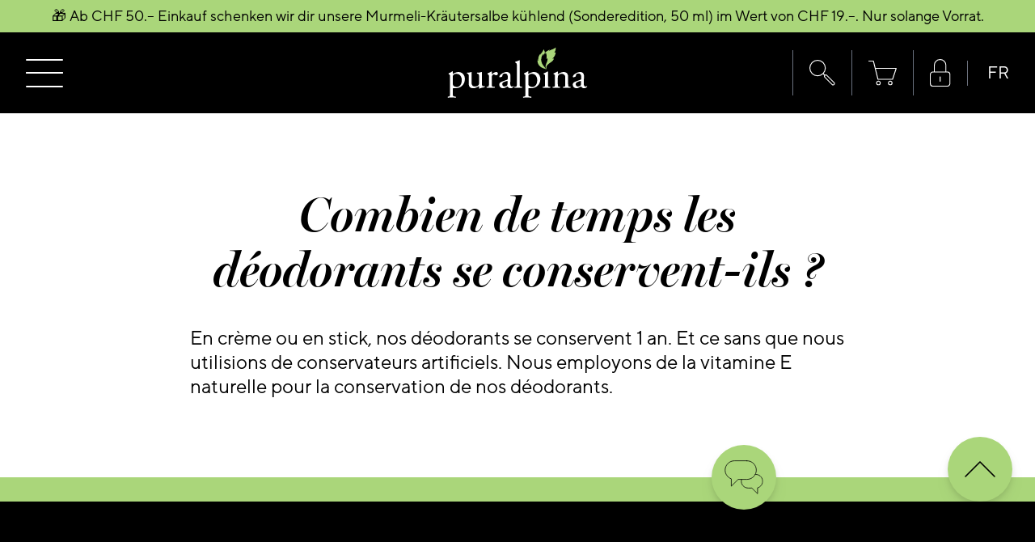

--- FILE ---
content_type: text/html; charset=utf-8
request_url: https://www.puralpina.ch/fr/blogs/faqs/wie-lange-ist-die-deo-creme-haltbar
body_size: 45506
content:
<!doctype html>
<html class="no-js" lang="fr-CH">
    <head>
	<script src="//www.puralpina.ch/cdn/shop/files/pandectes-rules.js?v=7965184986207618704"></script>
	
	
	
        <!-- Google Tag Manager -->
        <script>(function(w,d,s,l,i){w[l]=w[l]||[];w[l].push({'gtm.start':
        new Date().getTime(),event:'gtm.js'});var f=d.getElementsByTagName(s)[0],
        j=d.createElement(s),dl=l!='dataLayer'?'&l='+l:'';j.async=true;j.src=
        'https://www.googletagmanager.com/gtm.js?id='+i+dl;f.parentNode.insertBefore(j,f);
        })(window,document,'script','dataLayer','GTM-PCHMGX4');</script>
        <!-- End Google Tag Manager -->
        
        <!-- Xandr Universal Pixel -->
        <script>
        !function(e,i){if(!e.pixie){var n=e.pixie=function(e,i,a){n.actionQueue.push({action:e,actionValue:i,params:a})};n.actionQueue=[];var a=i.createElement("script");a.async=!0,a.src="//acdn.adnxs.com/dmp/up/pixie.js";var t=i.getElementsByTagName("head")[0];t.insertBefore(a,t.firstChild)}}(window,document);
        pixie('init', 'a9128b5d-60b1-4afa-b367-02a6c72bc241');
        </script>
        <!-- Xandr Universal Pixel - PageView Event -->
        <script>
        pixie('event', 'PageView');
        </script>
        <noscript><img src="https://ib.adnxs.com/pixie?pi=a9128b5d-60b1-4afa-b367-02a6c72bc241&e=PageView&script=0" width="1" height="1" style="display:none" /></noscript>
        <!-- End Xandr Universal Pixel -->

        <meta charset="utf-8">
        <meta http-equiv="X-UA-Compatible" content="IE=edge">
        <meta name="viewport" content="width=device-width,initial-scale=1">
        <meta name="theme-color" content="">
       
        <link rel="canonical" href="https://www.puralpina.ch/fr/blogs/faqs/wie-lange-ist-die-deo-creme-haltbar">
        <link rel="preconnect" href="https://cdn.shopify.com" crossorigin>

        
            <link rel="icon" type="image/png" href="//www.puralpina.ch/cdn/shop/files/favicon.png?crop=center&height=32&v=1635347599&width=32">
        

        <title>
            Combien de temps les déodorants se conservent-ils ?
 &ndash; puralpina Shop</title>

        
            <meta name="description" content="Unsere Deo Cremes und Sticks sind ein Jahr haltbar. Dies erreichen wir ohne künstliche Konservierungsmittel.">
        

        

<meta property="og:site_name" content="puralpina Shop">
<meta property="og:url" content="https://www.puralpina.ch/fr/blogs/faqs/wie-lange-ist-die-deo-creme-haltbar">
<meta property="og:title" content="Combien de temps les déodorants se conservent-ils ?">
<meta property="og:type" content="article">
<meta property="og:description" content="Unsere Deo Cremes und Sticks sind ein Jahr haltbar. Dies erreichen wir ohne künstliche Konservierungsmittel.">


  <meta property="og:image" content="http://www.puralpina.ch/cdn/shop/files/screen_04_20250306_puralpina-produktgruppen_davidschweizer.jpg?v=1759393565">
  <meta property="og:image:secure_url" content="https://www.puralpina.ch/cdn/shop/files/screen_04_20250306_puralpina-produktgruppen_davidschweizer.jpg?v=1759393565">
  <meta property="og:image:width" content="1920">
  <meta property="og:image:height" content="1280">





<meta name="twitter:card" content="summary_large_image">
<meta name="twitter:title" content="Combien de temps les déodorants se conservent-ils ?">
<meta name="twitter:description" content="Unsere Deo Cremes und Sticks sind ein Jahr haltbar. Dies erreichen wir ohne künstliche Konservierungsmittel.">


        <script src="//www.puralpina.ch/cdn/shop/t/3/assets/global.js?v=33661930704236820381655202408" defer="defer"></script><link href="//www.puralpina.ch/cdn/shop/t/3/assets/component-localization-form.css?v=106610001650577896511744104838" rel="stylesheet" type="text/css" media="all" />
            <script src="//www.puralpina.ch/cdn/shop/t/3/assets/localization-form.js?v=144176611646395275351744104839" defer="defer"></script><style data-shopify>
            @font-face {
            font-family: TTNorms-Regular;
            src: url('//www.puralpina.ch/cdn/shop/t/3/assets/TTNorms-Regular.woff2?v=176191181256850626601634725605') format('woff2');
            font-display: swap;
            font-weight: 400;
            font-style: normal;
            }

            @font-face {
            font-family: TTNorms-ExtraBold;
            src: url('//www.puralpina.ch/cdn/shop/t/3/assets/TTNorms-ExtraBold.woff2?v=154219596071700356661634725601') format('woff2');
            font-display: swap;
            font-weight: 800;
            font-style: normal;
            }

            @font-face {
            font-family: MillerBanner;
            src: url('//www.puralpina.ch/cdn/shop/t/3/assets/MillerBanner-SemiboldItalic.woff2?v=146441274676731686231634725605') format('woff2');
            font-display: swap;
            font-weight: 600;
            font-style: normal;
            }
        </style>

        <link href="//www.puralpina.ch/cdn/shop/t/3/assets/app.css?v=97408295370364499321753441639" rel="stylesheet" type="text/css" media="all" />
        <script>document.documentElement.className = document.documentElement.className.replace('no-js', 'js');</script>
        
        <script>window.performance && window.performance.mark && window.performance.mark('shopify.content_for_header.start');</script><meta name="google-site-verification" content="kcuTG1cHXOMUsv1O7al6i54DIbqBIEdxNWsBiXLJ3xw">
<meta id="shopify-digital-wallet" name="shopify-digital-wallet" content="/60667986162/digital_wallets/dialog">
<link rel="alternate" type="application/atom+xml" title="Feed" href="/fr/blogs/faqs.atom" />
<link rel="alternate" hreflang="x-default" href="https://www.puralpina.ch/blogs/faqs/wie-lange-ist-die-deo-creme-haltbar">
<link rel="alternate" hreflang="de" href="https://www.puralpina.ch/blogs/faqs/wie-lange-ist-die-deo-creme-haltbar">
<link rel="alternate" hreflang="fr" href="https://www.puralpina.ch/fr/blogs/faqs/wie-lange-ist-die-deo-creme-haltbar">
<link rel="alternate" hreflang="en" href="https://www.puralpina.ch/en/blogs/faqs/wie-lange-ist-die-deo-creme-haltbar">
<script async="async" src="/checkouts/internal/preloads.js?locale=fr-CH"></script>
<script id="shopify-features" type="application/json">{"accessToken":"b7fdba53efde46b4715d6c76e5c2a650","betas":["rich-media-storefront-analytics"],"domain":"www.puralpina.ch","predictiveSearch":true,"shopId":60667986162,"locale":"fr"}</script>
<script>var Shopify = Shopify || {};
Shopify.shop = "puralpina-online-shop.myshopify.com";
Shopify.locale = "fr";
Shopify.currency = {"active":"CHF","rate":"1.0"};
Shopify.country = "CH";
Shopify.theme = {"name":"puralpina.ch\/master","id":128231342322,"schema_name":"puralpina","schema_version":"1.0","theme_store_id":null,"role":"main"};
Shopify.theme.handle = "null";
Shopify.theme.style = {"id":null,"handle":null};
Shopify.cdnHost = "www.puralpina.ch/cdn";
Shopify.routes = Shopify.routes || {};
Shopify.routes.root = "/fr/";</script>
<script type="module">!function(o){(o.Shopify=o.Shopify||{}).modules=!0}(window);</script>
<script>!function(o){function n(){var o=[];function n(){o.push(Array.prototype.slice.apply(arguments))}return n.q=o,n}var t=o.Shopify=o.Shopify||{};t.loadFeatures=n(),t.autoloadFeatures=n()}(window);</script>
<script id="shop-js-analytics" type="application/json">{"pageType":"article"}</script>
<script defer="defer" async type="module" src="//www.puralpina.ch/cdn/shopifycloud/shop-js/modules/v2/client.init-shop-cart-sync_CfnabTz1.fr.esm.js"></script>
<script defer="defer" async type="module" src="//www.puralpina.ch/cdn/shopifycloud/shop-js/modules/v2/chunk.common_1HJ87NEU.esm.js"></script>
<script defer="defer" async type="module" src="//www.puralpina.ch/cdn/shopifycloud/shop-js/modules/v2/chunk.modal_BHK_cQfO.esm.js"></script>
<script type="module">
  await import("//www.puralpina.ch/cdn/shopifycloud/shop-js/modules/v2/client.init-shop-cart-sync_CfnabTz1.fr.esm.js");
await import("//www.puralpina.ch/cdn/shopifycloud/shop-js/modules/v2/chunk.common_1HJ87NEU.esm.js");
await import("//www.puralpina.ch/cdn/shopifycloud/shop-js/modules/v2/chunk.modal_BHK_cQfO.esm.js");

  window.Shopify.SignInWithShop?.initShopCartSync?.({"fedCMEnabled":true,"windoidEnabled":true});

</script>
<script>(function() {
  var isLoaded = false;
  function asyncLoad() {
    if (isLoaded) return;
    isLoaded = true;
    var urls = ["https:\/\/cozycountryredirectiii.addons.business\/js\/eggbox\/11696\/script_30e1271b485a3b845620a615621e33de.js?v=1\u0026sign=30e1271b485a3b845620a615621e33de\u0026shop=puralpina-online-shop.myshopify.com"];
    for (var i = 0; i < urls.length; i++) {
      var s = document.createElement('script');
      s.type = 'text/javascript';
      s.async = true;
      s.src = urls[i];
      var x = document.getElementsByTagName('script')[0];
      x.parentNode.insertBefore(s, x);
    }
  };
  if(window.attachEvent) {
    window.attachEvent('onload', asyncLoad);
  } else {
    window.addEventListener('load', asyncLoad, false);
  }
})();</script>
<script id="__st">var __st={"a":60667986162,"offset":3600,"reqid":"9414cad0-1979-4db5-9973-37aa71b445c8-1769696290","pageurl":"www.puralpina.ch\/fr\/blogs\/faqs\/wie-lange-ist-die-deo-creme-haltbar","s":"articles-587105468658","u":"0232ff6a66bc","p":"article","rtyp":"article","rid":587105468658};</script>
<script>window.ShopifyPaypalV4VisibilityTracking = true;</script>
<script id="captcha-bootstrap">!function(){'use strict';const t='contact',e='account',n='new_comment',o=[[t,t],['blogs',n],['comments',n],[t,'customer']],c=[[e,'customer_login'],[e,'guest_login'],[e,'recover_customer_password'],[e,'create_customer']],r=t=>t.map((([t,e])=>`form[action*='/${t}']:not([data-nocaptcha='true']) input[name='form_type'][value='${e}']`)).join(','),a=t=>()=>t?[...document.querySelectorAll(t)].map((t=>t.form)):[];function s(){const t=[...o],e=r(t);return a(e)}const i='password',u='form_key',d=['recaptcha-v3-token','g-recaptcha-response','h-captcha-response',i],f=()=>{try{return window.sessionStorage}catch{return}},m='__shopify_v',_=t=>t.elements[u];function p(t,e,n=!1){try{const o=window.sessionStorage,c=JSON.parse(o.getItem(e)),{data:r}=function(t){const{data:e,action:n}=t;return t[m]||n?{data:e,action:n}:{data:t,action:n}}(c);for(const[e,n]of Object.entries(r))t.elements[e]&&(t.elements[e].value=n);n&&o.removeItem(e)}catch(o){console.error('form repopulation failed',{error:o})}}const l='form_type',E='cptcha';function T(t){t.dataset[E]=!0}const w=window,h=w.document,L='Shopify',v='ce_forms',y='captcha';let A=!1;((t,e)=>{const n=(g='f06e6c50-85a8-45c8-87d0-21a2b65856fe',I='https://cdn.shopify.com/shopifycloud/storefront-forms-hcaptcha/ce_storefront_forms_captcha_hcaptcha.v1.5.2.iife.js',D={infoText:'Protégé par hCaptcha',privacyText:'Confidentialité',termsText:'Conditions'},(t,e,n)=>{const o=w[L][v],c=o.bindForm;if(c)return c(t,g,e,D).then(n);var r;o.q.push([[t,g,e,D],n]),r=I,A||(h.body.append(Object.assign(h.createElement('script'),{id:'captcha-provider',async:!0,src:r})),A=!0)});var g,I,D;w[L]=w[L]||{},w[L][v]=w[L][v]||{},w[L][v].q=[],w[L][y]=w[L][y]||{},w[L][y].protect=function(t,e){n(t,void 0,e),T(t)},Object.freeze(w[L][y]),function(t,e,n,w,h,L){const[v,y,A,g]=function(t,e,n){const i=e?o:[],u=t?c:[],d=[...i,...u],f=r(d),m=r(i),_=r(d.filter((([t,e])=>n.includes(e))));return[a(f),a(m),a(_),s()]}(w,h,L),I=t=>{const e=t.target;return e instanceof HTMLFormElement?e:e&&e.form},D=t=>v().includes(t);t.addEventListener('submit',(t=>{const e=I(t);if(!e)return;const n=D(e)&&!e.dataset.hcaptchaBound&&!e.dataset.recaptchaBound,o=_(e),c=g().includes(e)&&(!o||!o.value);(n||c)&&t.preventDefault(),c&&!n&&(function(t){try{if(!f())return;!function(t){const e=f();if(!e)return;const n=_(t);if(!n)return;const o=n.value;o&&e.removeItem(o)}(t);const e=Array.from(Array(32),(()=>Math.random().toString(36)[2])).join('');!function(t,e){_(t)||t.append(Object.assign(document.createElement('input'),{type:'hidden',name:u})),t.elements[u].value=e}(t,e),function(t,e){const n=f();if(!n)return;const o=[...t.querySelectorAll(`input[type='${i}']`)].map((({name:t})=>t)),c=[...d,...o],r={};for(const[a,s]of new FormData(t).entries())c.includes(a)||(r[a]=s);n.setItem(e,JSON.stringify({[m]:1,action:t.action,data:r}))}(t,e)}catch(e){console.error('failed to persist form',e)}}(e),e.submit())}));const S=(t,e)=>{t&&!t.dataset[E]&&(n(t,e.some((e=>e===t))),T(t))};for(const o of['focusin','change'])t.addEventListener(o,(t=>{const e=I(t);D(e)&&S(e,y())}));const B=e.get('form_key'),M=e.get(l),P=B&&M;t.addEventListener('DOMContentLoaded',(()=>{const t=y();if(P)for(const e of t)e.elements[l].value===M&&p(e,B);[...new Set([...A(),...v().filter((t=>'true'===t.dataset.shopifyCaptcha))])].forEach((e=>S(e,t)))}))}(h,new URLSearchParams(w.location.search),n,t,e,['guest_login'])})(!0,!0)}();</script>
<script integrity="sha256-4kQ18oKyAcykRKYeNunJcIwy7WH5gtpwJnB7kiuLZ1E=" data-source-attribution="shopify.loadfeatures" defer="defer" src="//www.puralpina.ch/cdn/shopifycloud/storefront/assets/storefront/load_feature-a0a9edcb.js" crossorigin="anonymous"></script>
<script data-source-attribution="shopify.dynamic_checkout.dynamic.init">var Shopify=Shopify||{};Shopify.PaymentButton=Shopify.PaymentButton||{isStorefrontPortableWallets:!0,init:function(){window.Shopify.PaymentButton.init=function(){};var t=document.createElement("script");t.src="https://www.puralpina.ch/cdn/shopifycloud/portable-wallets/latest/portable-wallets.fr.js",t.type="module",document.head.appendChild(t)}};
</script>
<script data-source-attribution="shopify.dynamic_checkout.buyer_consent">
  function portableWalletsHideBuyerConsent(e){var t=document.getElementById("shopify-buyer-consent"),n=document.getElementById("shopify-subscription-policy-button");t&&n&&(t.classList.add("hidden"),t.setAttribute("aria-hidden","true"),n.removeEventListener("click",e))}function portableWalletsShowBuyerConsent(e){var t=document.getElementById("shopify-buyer-consent"),n=document.getElementById("shopify-subscription-policy-button");t&&n&&(t.classList.remove("hidden"),t.removeAttribute("aria-hidden"),n.addEventListener("click",e))}window.Shopify?.PaymentButton&&(window.Shopify.PaymentButton.hideBuyerConsent=portableWalletsHideBuyerConsent,window.Shopify.PaymentButton.showBuyerConsent=portableWalletsShowBuyerConsent);
</script>
<script data-source-attribution="shopify.dynamic_checkout.cart.bootstrap">document.addEventListener("DOMContentLoaded",(function(){function t(){return document.querySelector("shopify-accelerated-checkout-cart, shopify-accelerated-checkout")}if(t())Shopify.PaymentButton.init();else{new MutationObserver((function(e,n){t()&&(Shopify.PaymentButton.init(),n.disconnect())})).observe(document.body,{childList:!0,subtree:!0})}}));
</script>
<script id="sections-script" data-sections="header" defer="defer" src="//www.puralpina.ch/cdn/shop/t/3/compiled_assets/scripts.js?v=25682"></script>
<script>window.performance && window.performance.mark && window.performance.mark('shopify.content_for_header.end');</script>

        <meta name="facebook-domain-verification" content="wn082d4nsceiyqv5vfc3udgcbcs3ob" />
        
        
    <!-- BEGIN app block: shopify://apps/pandectes-gdpr/blocks/banner/58c0baa2-6cc1-480c-9ea6-38d6d559556a -->
  
    
      <!-- TCF is active, scripts are loaded above -->
      
        <script>
          if (!window.PandectesRulesSettings) {
            window.PandectesRulesSettings = {"store":{"id":60667986162,"adminMode":false,"headless":false,"storefrontRootDomain":"","checkoutRootDomain":"","storefrontAccessToken":""},"banner":{"cookiesBlockedByDefault":"7","hybridStrict":false,"isActive":true},"geolocation":{"brOnly":false,"caOnly":false,"euOnly":false,"canadaOnly":false},"blocker":{"isActive":false,"googleConsentMode":{"isActive":false,"id":"","analyticsId":"","adStorageCategory":4,"analyticsStorageCategory":2,"functionalityStorageCategory":1,"personalizationStorageCategory":1,"securityStorageCategory":0,"customEvent":true,"redactData":true,"urlPassthrough":false},"facebookPixel":{"isActive":false,"id":"","ldu":false},"microsoft":{},"rakuten":{"isActive":false,"cmp":false,"ccpa":false},"defaultBlocked":7,"patterns":{"whiteList":[],"blackList":{"1":[],"2":[],"4":[],"8":[]},"iframesWhiteList":[],"iframesBlackList":{"1":[],"2":[],"4":[],"8":[]},"beaconsWhiteList":[],"beaconsBlackList":{"1":[],"2":[],"4":[],"8":[]}}}};
            const rulesScript = document.createElement('script');
            window.PandectesRulesSettings.auto = true;
            rulesScript.src = "https://cdn.shopify.com/extensions/019c0a11-cd50-7ee3-9d65-98ad30ff9c55/gdpr-248/assets/pandectes-rules.js";
            const firstChild = document.head.firstChild;
            document.head.insertBefore(rulesScript, firstChild);
          }
        </script>
      
      <script>
        
          window.PandectesSettings = {"store":{"id":60667986162,"plan":"plus","theme":"puralpina.ch/master","primaryLocale":"de","adminMode":false,"headless":false,"storefrontRootDomain":"","checkoutRootDomain":"","storefrontAccessToken":""},"tsPublished":1748266654,"declaration":{"showPurpose":false,"showProvider":false,"showDateGenerated":false},"language":{"unpublished":[],"languageMode":"Single","fallbackLanguage":"de","languageDetection":"browser","languagesSupported":[]},"texts":{"managed":{"headerText":{"de":"Wir respektieren deine Privatsphäre"},"consentText":{"de":"Diese Website verwendet Cookies, um Ihnen das beste Erlebnis zu bieten."},"linkText":{"de":"Mehr erfahren"},"imprintText":{"de":"Impressum"},"googleLinkText":{"de":"Googles Datenschutzbestimmungen"},"allowButtonText":{"de":"Annehmen"},"denyButtonText":{"de":"Ablehnen"},"dismissButtonText":{"de":"Okay"},"leaveSiteButtonText":{"de":"Diese Seite verlassen"},"preferencesButtonText":{"de":"Einstellungen"},"cookiePolicyText":{"de":"Cookie-Richtlinie"},"preferencesPopupTitleText":{"de":"Einwilligungseinstellungen verwalten"},"preferencesPopupIntroText":{"de":"Wir verwenden Cookies, um die Funktionalität der Website zu optimieren, die Leistung zu analysieren und Ihnen ein personalisiertes Erlebnis zu bieten. Einige Cookies sind für den ordnungsgemäßen Betrieb der Website unerlässlich. Diese Cookies können nicht deaktiviert werden. In diesem Fenster können Sie Ihre Präferenzen für Cookies verwalten."},"preferencesPopupSaveButtonText":{"de":"Auswahl speichern"},"preferencesPopupCloseButtonText":{"de":"Schließen"},"preferencesPopupAcceptAllButtonText":{"de":"Alles Akzeptieren"},"preferencesPopupRejectAllButtonText":{"de":"Alles ablehnen"},"cookiesDetailsText":{"de":"Cookie-Details"},"preferencesPopupAlwaysAllowedText":{"de":"Immer erlaubt"},"accessSectionParagraphText":{"de":"Sie haben das Recht, jederzeit auf Ihre Daten zuzugreifen."},"accessSectionTitleText":{"de":"Datenübertragbarkeit"},"accessSectionAccountInfoActionText":{"de":"persönliche Daten"},"accessSectionDownloadReportActionText":{"de":"Alle Daten anfordern"},"accessSectionGDPRRequestsActionText":{"de":"Anfragen betroffener Personen"},"accessSectionOrdersRecordsActionText":{"de":"Aufträge"},"rectificationSectionParagraphText":{"de":"Sie haben das Recht, die Aktualisierung Ihrer Daten zu verlangen, wann immer Sie dies für angemessen halten."},"rectificationSectionTitleText":{"de":"Datenberichtigung"},"rectificationCommentPlaceholder":{"de":"Beschreiben Sie, was Sie aktualisieren möchten"},"rectificationCommentValidationError":{"de":"Kommentar ist erforderlich"},"rectificationSectionEditAccountActionText":{"de":"Aktualisierung anfordern"},"erasureSectionTitleText":{"de":"Recht auf Vergessenwerden"},"erasureSectionParagraphText":{"de":"Sie haben das Recht, die Löschung aller Ihrer Daten zu verlangen. Danach können Sie nicht mehr auf Ihr Konto zugreifen."},"erasureSectionRequestDeletionActionText":{"de":"Löschung personenbezogener Daten anfordern"},"consentDate":{"de":"Zustimmungsdatum"},"consentId":{"de":"Einwilligungs-ID"},"consentSectionChangeConsentActionText":{"de":"Einwilligungspräferenz ändern"},"consentSectionConsentedText":{"de":"Sie haben der Cookie-Richtlinie dieser Website zugestimmt am"},"consentSectionNoConsentText":{"de":"Sie haben der Cookie-Richtlinie dieser Website nicht zugestimmt."},"consentSectionTitleText":{"de":"Ihre Cookie-Einwilligung"},"consentStatus":{"de":"Einwilligungspräferenz"},"confirmationFailureMessage":{"de":"Ihre Anfrage wurde nicht bestätigt. Bitte versuchen Sie es erneut und wenn das Problem weiterhin besteht, wenden Sie sich an den Ladenbesitzer, um Hilfe zu erhalten"},"confirmationFailureTitle":{"de":"Ein Problem ist aufgetreten"},"confirmationSuccessMessage":{"de":"Wir werden uns in Kürze zu Ihrem Anliegen bei Ihnen melden."},"confirmationSuccessTitle":{"de":"Ihre Anfrage wurde bestätigt"},"guestsSupportEmailFailureMessage":{"de":"Ihre Anfrage wurde nicht übermittelt. Bitte versuchen Sie es erneut und wenn das Problem weiterhin besteht, wenden Sie sich an den Shop-Inhaber, um Hilfe zu erhalten."},"guestsSupportEmailFailureTitle":{"de":"Ein Problem ist aufgetreten"},"guestsSupportEmailPlaceholder":{"de":"E-Mail-Addresse"},"guestsSupportEmailSuccessMessage":{"de":"Wenn Sie als Kunde dieses Shops registriert sind, erhalten Sie in Kürze eine E-Mail mit Anweisungen zum weiteren Vorgehen."},"guestsSupportEmailSuccessTitle":{"de":"Vielen Dank für die Anfrage"},"guestsSupportEmailValidationError":{"de":"Email ist ungültig"},"guestsSupportInfoText":{"de":"Bitte loggen Sie sich mit Ihrem Kundenkonto ein, um fortzufahren."},"submitButton":{"de":"einreichen"},"submittingButton":{"de":"Senden..."},"cancelButton":{"de":"Abbrechen"},"declIntroText":{"de":"Wir verwenden Cookies, um die Funktionalität der Website zu optimieren, die Leistung zu analysieren und Ihnen ein personalisiertes Erlebnis zu bieten. Einige Cookies sind für den ordnungsgemäßen Betrieb der Website unerlässlich. Diese Cookies können nicht deaktiviert werden. In diesem Fenster können Sie Ihre Präferenzen für Cookies verwalten."},"declName":{"de":"Name"},"declPurpose":{"de":"Zweck"},"declType":{"de":"Typ"},"declRetention":{"de":"Speicherdauer"},"declProvider":{"de":"Anbieter"},"declFirstParty":{"de":"Erstanbieter"},"declThirdParty":{"de":"Drittanbieter"},"declSeconds":{"de":"Sekunden"},"declMinutes":{"de":"Minuten"},"declHours":{"de":"Std."},"declDays":{"de":"Tage"},"declMonths":{"de":"Monate"},"declYears":{"de":"Jahre"},"declSession":{"de":"Sitzung"},"declDomain":{"de":"Domain"},"declPath":{"de":"Weg"}},"categories":{"strictlyNecessaryCookiesTitleText":{"de":"Unbedingt notwendige Cookies"},"strictlyNecessaryCookiesDescriptionText":{"de":"Diese Cookies sind unerlässlich, damit Sie sich auf der Website bewegen und ihre Funktionen nutzen können, z. B. den Zugriff auf sichere Bereiche der Website. Ohne diese Cookies kann die Website nicht richtig funktionieren."},"functionalityCookiesTitleText":{"de":"Funktionale Cookies"},"functionalityCookiesDescriptionText":{"de":"Diese Cookies ermöglichen es der Website, verbesserte Funktionalität und Personalisierung bereitzustellen. Sie können von uns oder von Drittanbietern gesetzt werden, deren Dienste wir auf unseren Seiten hinzugefügt haben. Wenn Sie diese Cookies nicht zulassen, funktionieren einige oder alle dieser Dienste möglicherweise nicht richtig."},"performanceCookiesTitleText":{"de":"Leistungs-Cookies"},"performanceCookiesDescriptionText":{"de":"Diese Cookies ermöglichen es uns, die Leistung unserer Website zu überwachen und zu verbessern. Sie ermöglichen es uns beispielsweise, Besuche zu zählen, Verkehrsquellen zu identifizieren und zu sehen, welche Teile der Website am beliebtesten sind."},"targetingCookiesTitleText":{"de":"Targeting-Cookies"},"targetingCookiesDescriptionText":{"de":"Diese Cookies können von unseren Werbepartnern über unsere Website gesetzt werden. Sie können von diesen Unternehmen verwendet werden, um ein Profil Ihrer Interessen zu erstellen und Ihnen relevante Werbung auf anderen Websites anzuzeigen. Sie speichern keine direkten personenbezogenen Daten, sondern basieren auf der eindeutigen Identifizierung Ihres Browsers und Ihres Internetgeräts. Wenn Sie diese Cookies nicht zulassen, erleben Sie weniger zielgerichtete Werbung."},"unclassifiedCookiesTitleText":{"de":"Nicht klassifizierte Cookies"},"unclassifiedCookiesDescriptionText":{"de":"Nicht klassifizierte Cookies sind Cookies, die wir gerade zusammen mit den Anbietern einzelner Cookies klassifizieren."}},"auto":{}},"library":{"previewMode":false,"fadeInTimeout":0,"defaultBlocked":7,"showLink":true,"showImprintLink":false,"showGoogleLink":false,"enabled":true,"cookie":{"expiryDays":365,"secure":true},"dismissOnScroll":false,"dismissOnWindowClick":false,"dismissOnTimeout":false,"palette":{"popup":{"background":"#000000","backgroundForCalculations":{"a":1,"b":0,"g":0,"r":0},"text":"#FFFFFF"},"button":{"background":"#AAD67A","backgroundForCalculations":{"a":1,"b":122,"g":214,"r":170},"text":"#000000","textForCalculation":{"a":1,"b":0,"g":0,"r":0},"border":"transparent"}},"content":{"href":"https://puralpina-online-shop.myshopify.com/policies/privacy-policy","imprintHref":"/","close":"&#10005;","target":"_blank","logo":"<img class=\"cc-banner-logo\" style=\"max-height: 24px;\" src=\"https://puralpina-online-shop.myshopify.com/cdn/shop/files/pandectes-banner-logo.png\" alt=\"logo\" />"},"window":"<div role=\"dialog\" aria-live=\"polite\" aria-label=\"cookieconsent\" aria-describedby=\"cookieconsent:desc\" id=\"pandectes-banner\" class=\"cc-window-wrapper cc-bottom-left-wrapper\"><div class=\"pd-cookie-banner-window cc-window {{classes}}\"><!--googleoff: all-->{{children}}<!--googleon: all--></div></div>","compliance":{"custom":"<div class=\"cc-compliance cc-highlight\">{{preferences}}{{deny}}{{allow}}</div>"},"type":"custom","layouts":{"basic":"{{logo}}{{messagelink}}{{compliance}}{{close}}"},"position":"bottom-left","theme":"block","revokable":false,"animateRevokable":false,"revokableReset":false,"revokableLogoUrl":"https://puralpina-online-shop.myshopify.com/cdn/shop/files/pandectes-reopen-logo.png","revokablePlacement":"bottom-left","revokableMarginHorizontal":15,"revokableMarginVertical":15,"static":false,"autoAttach":true,"hasTransition":true,"blacklistPage":[""],"elements":{"close":"<button aria-label=\"close\" type=\"button\" tabindex=\"0\" class=\"cc-close\">{{close}}</button>","dismiss":"<button type=\"button\" tabindex=\"0\" class=\"cc-btn cc-btn-decision cc-dismiss\">{{dismiss}}</button>","allow":"<button type=\"button\" tabindex=\"0\" class=\"cc-btn cc-btn-decision cc-allow\">{{allow}}</button>","deny":"<button type=\"button\" tabindex=\"0\" class=\"cc-btn cc-btn-decision cc-deny\">{{deny}}</button>","preferences":"<button tabindex=\"0\" type=\"button\" class=\"cc-btn cc-settings\" onclick=\"Pandectes.fn.openPreferences()\">{{preferences}}</button>"}},"geolocation":{"brOnly":false,"caOnly":false,"euOnly":false,"canadaOnly":false},"dsr":{"guestsSupport":false,"accessSectionDownloadReportAuto":false},"banner":{"resetTs":1666181471,"extraCss":"        .cc-banner-logo {max-width: 24em!important;}    @media(min-width: 768px) {.cc-window.cc-floating{max-width: 24em!important;width: 24em!important;}}    .cc-message, .pd-cookie-banner-window .cc-header, .cc-logo {text-align: center}    .cc-window-wrapper{z-index: 2147483647;}    .cc-window{z-index: 2147483647;font-family: inherit;}    .pd-cookie-banner-window .cc-header{font-family: inherit;}    .pd-cp-ui{font-family: inherit; background-color: #000000;color:#FFFFFF;}    button.pd-cp-btn, a.pd-cp-btn{background-color:#AAD67A;color:#000000!important;}    input + .pd-cp-preferences-slider{background-color: rgba(255, 255, 255, 0.3)}    .pd-cp-scrolling-section::-webkit-scrollbar{background-color: rgba(255, 255, 255, 0.3)}    input:checked + .pd-cp-preferences-slider{background-color: rgba(255, 255, 255, 1)}    .pd-cp-scrolling-section::-webkit-scrollbar-thumb {background-color: rgba(255, 255, 255, 1)}    .pd-cp-ui-close{color:#FFFFFF;}    .pd-cp-preferences-slider:before{background-color: #000000}    .pd-cp-title:before {border-color: #FFFFFF!important}    .pd-cp-preferences-slider{background-color:#FFFFFF}    .pd-cp-toggle{color:#FFFFFF!important}    @media(max-width:699px) {.pd-cp-ui-close-top svg {fill: #FFFFFF}}    .pd-cp-toggle:hover,.pd-cp-toggle:visited,.pd-cp-toggle:active{color:#FFFFFF!important}    .pd-cookie-banner-window {box-shadow: 0 0 18px rgb(0 0 0 / 20%);}  ","customJavascript":{},"showPoweredBy":false,"logoHeight":24,"hybridStrict":false,"cookiesBlockedByDefault":"7","isActive":true,"implicitSavePreferences":true,"cookieIcon":false,"blockBots":false,"showCookiesDetails":true,"hasTransition":true,"blockingPage":false,"showOnlyLandingPage":false,"leaveSiteUrl":"https://www.google.com","linkRespectStoreLang":false},"cookies":{"0":[{"name":"keep_alive","type":"http","domain":"www.puralpina.ch","path":"/","provider":"Shopify","firstParty":true,"retention":"30 minute(s)","expires":30,"unit":"declMinutes","purpose":{"de":"Wird im Zusammenhang mit der Käuferlokalisierung verwendet."}},{"name":"secure_customer_sig","type":"http","domain":"www.puralpina.ch","path":"/","provider":"Shopify","firstParty":true,"retention":"1 year(s)","expires":1,"unit":"declYears","purpose":{"de":"Wird im Zusammenhang mit dem Kundenlogin verwendet."}},{"name":"localization","type":"http","domain":"www.puralpina.ch","path":"/","provider":"Shopify","firstParty":true,"retention":"1 year(s)","expires":1,"unit":"declYears","purpose":{"de":"Lokalisierung von Shopify-Shops"}},{"name":"cart_ver","type":"http","domain":"www.puralpina.ch","path":"/","provider":"Shopify","firstParty":true,"retention":"15 day(s)","expires":15,"unit":"declDays","purpose":{"de":"Wird in Verbindung mit Warenkorb verwendet."}},{"name":"cart_sig","type":"http","domain":"www.puralpina.ch","path":"/","provider":"Shopify","firstParty":true,"retention":"15 day(s)","expires":15,"unit":"declDays","purpose":{"de":"Shopify-Analysen."}},{"name":"_secure_session_id","type":"http","domain":"www.puralpina.ch","path":"/","provider":"Shopify","firstParty":true,"retention":"24 hour(s)","expires":24,"unit":"declHours","purpose":{"de":"Wird in Verbindung mit der Navigation durch eine Storefront verwendet."}},{"name":"cart_ts","type":"http","domain":"www.puralpina.ch","path":"/","provider":"Shopify","firstParty":true,"retention":"15 day(s)","expires":15,"unit":"declDays","purpose":{"de":"Wird im Zusammenhang mit der Kasse verwendet."}},{"name":"cart","type":"http","domain":"www.puralpina.ch","path":"/","provider":"Shopify","firstParty":true,"retention":"15 day(s)","expires":15,"unit":"declDays","purpose":{"de":"Notwendig für die Warenkorbfunktion auf der Website."}},{"name":"cart_currency","type":"http","domain":"www.puralpina.ch","path":"/","provider":"Shopify","firstParty":true,"retention":"15 day(s)","expires":15,"unit":"declDays","purpose":{"de":"Das Cookie ist für die sichere Checkout- und Zahlungsfunktion auf der Website erforderlich. Diese Funktion wird von shopify.com bereitgestellt."}}],"1":[{"name":"_orig_referrer","type":"http","domain":".puralpina.ch","path":"/","provider":"Shopify","firstParty":false,"retention":"14 day(s)","expires":14,"unit":"declDays","purpose":{"de":"Verfolgt Zielseiten."}},{"name":"_landing_page","type":"http","domain":".puralpina.ch","path":"/","provider":"Shopify","firstParty":false,"retention":"14 day(s)","expires":14,"unit":"declDays","purpose":{"de":"Verfolgt Zielseiten."}},{"name":"_y","type":"http","domain":".puralpina.ch","path":"/","provider":"Shopify","firstParty":false,"retention":"1 year(s)","expires":1,"unit":"declYears","purpose":{"de":"Shopify-Analysen."}},{"name":"_s","type":"http","domain":".puralpina.ch","path":"/","provider":"Shopify","firstParty":false,"retention":"30 minute(s)","expires":30,"unit":"declMinutes","purpose":{"de":"Shopify-Analysen."}},{"name":"_shopify_sa_t","type":"http","domain":".puralpina.ch","path":"/","provider":"Shopify","firstParty":false,"retention":"30 minute(s)","expires":30,"unit":"declMinutes","purpose":{"de":"Shopify-Analysen in Bezug auf Marketing und Empfehlungen."}},{"name":"_shopify_sa_p","type":"http","domain":".puralpina.ch","path":"/","provider":"Shopify","firstParty":false,"retention":"30 minute(s)","expires":30,"unit":"declMinutes","purpose":{"de":"Shopify-Analysen in Bezug auf Marketing und Empfehlungen."}},{"name":"_shopify_y","type":"http","domain":".puralpina.ch","path":"/","provider":"Shopify","firstParty":false,"retention":"1 year(s)","expires":1,"unit":"declYears","purpose":{"de":"Shopify-Analysen."}},{"name":"_shopify_s","type":"http","domain":".puralpina.ch","path":"/","provider":"Shopify","firstParty":false,"retention":"30 minute(s)","expires":30,"unit":"declMinutes","purpose":{"de":"Shopify-Analysen."}}],"2":[{"name":"_ga","type":"http","domain":".puralpina.ch","path":"/","provider":"Google","firstParty":false,"retention":"1 year(s)","expires":1,"unit":"declYears","purpose":{"de":"Cookie wird von Google Analytics mit unbekannter Funktionalität gesetzt"}},{"name":"_ga_429BNS5VNY","type":"http","domain":".puralpina.ch","path":"/","provider":"Google","firstParty":false,"retention":"1 year(s)","expires":1,"unit":"declYears","purpose":{"de":""}},{"name":"_gid","type":"http","domain":".puralpina.ch","path":"/","provider":"Google","firstParty":false,"retention":"24 hour(s)","expires":24,"unit":"declHours","purpose":{"de":"Cookie wird von Google Analytics platziert, um Seitenaufrufe zu zählen und zu verfolgen."}}],"4":[],"8":[{"name":"_gat_UA-12301993-1","type":"http","domain":".puralpina.ch","path":"/","provider":"Unknown","firstParty":false,"retention":"53 second(s)","expires":53,"unit":"declSeconds","purpose":{"de":""}},{"name":"locale_bar_accepted","type":"http","domain":"www.puralpina.ch","path":"/","provider":"Unknown","firstParty":true,"retention":"Session","expires":0,"unit":"declSeconds","purpose":{"de":""}}]},"blocker":{"isActive":false,"googleConsentMode":{"id":"","analyticsId":"","isActive":false,"adStorageCategory":4,"analyticsStorageCategory":2,"personalizationStorageCategory":1,"functionalityStorageCategory":1,"customEvent":true,"securityStorageCategory":0,"redactData":true,"urlPassthrough":false},"facebookPixel":{"id":"","isActive":false,"ldu":false},"microsoft":{},"rakuten":{"isActive":false,"cmp":false,"ccpa":false},"defaultBlocked":7,"patterns":{"whiteList":[],"blackList":{"1":[],"2":[],"4":[],"8":[]},"iframesWhiteList":[],"iframesBlackList":{"1":[],"2":[],"4":[],"8":[]},"beaconsWhiteList":[],"beaconsBlackList":{"1":[],"2":[],"4":[],"8":[]}}}};
        
        window.addEventListener('DOMContentLoaded', function(){
          const script = document.createElement('script');
          
            script.src = "https://cdn.shopify.com/extensions/019c0a11-cd50-7ee3-9d65-98ad30ff9c55/gdpr-248/assets/pandectes-core.js";
          
          script.defer = true;
          document.body.appendChild(script);
        })
      </script>
    
  


<!-- END app block --><!-- BEGIN app block: shopify://apps/judge-me-reviews/blocks/judgeme_core/61ccd3b1-a9f2-4160-9fe9-4fec8413e5d8 --><!-- Start of Judge.me Core -->






<link rel="dns-prefetch" href="https://cdnwidget.judge.me">
<link rel="dns-prefetch" href="https://cdn.judge.me">
<link rel="dns-prefetch" href="https://cdn1.judge.me">
<link rel="dns-prefetch" href="https://api.judge.me">

<script data-cfasync='false' class='jdgm-settings-script'>window.jdgmSettings={"pagination":5,"disable_web_reviews":true,"badge_no_review_text":"Aucun avis","badge_n_reviews_text":"{{ n }} avis","badge_star_color":"#EFB700","hide_badge_preview_if_no_reviews":true,"badge_hide_text":false,"enforce_center_preview_badge":false,"widget_title":"Avis Clients","widget_open_form_text":"Écrire un avis","widget_close_form_text":"Annuler l'avis","widget_refresh_page_text":"Actualiser la page","widget_summary_text":"Basé sur {{ number_of_reviews }} avis","widget_no_review_text":"Soyez le premier à écrire un avis","widget_name_field_text":"Nom d'affichage","widget_verified_name_field_text":"Nom vérifié (public)","widget_name_placeholder_text":"Nom d'affichage","widget_required_field_error_text":"Ce champ est obligatoire.","widget_email_field_text":"Adresse email","widget_verified_email_field_text":"Email vérifié (privé, ne peut pas être modifié)","widget_email_placeholder_text":"Votre adresse email","widget_email_field_error_text":"Veuillez entrer une adresse email valide.","widget_rating_field_text":"Évaluation","widget_review_title_field_text":"Titre de l'avis","widget_review_title_placeholder_text":"Donnez un titre à votre avis","widget_review_body_field_text":"Contenu de l'avis","widget_review_body_placeholder_text":"Commencez à écrire ici...","widget_pictures_field_text":"Photo/Vidéo (facultatif)","widget_submit_review_text":"Soumettre l'avis","widget_submit_verified_review_text":"Soumettre un avis vérifié","widget_submit_success_msg_with_auto_publish":"Merci ! Veuillez actualiser la page dans quelques instants pour voir votre avis. Vous pouvez supprimer ou modifier votre avis en vous connectant à \u003ca href='https://judge.me/login' target='_blank' rel='nofollow noopener'\u003eJudge.me\u003c/a\u003e","widget_submit_success_msg_no_auto_publish":"Merci ! Votre avis sera publié dès qu'il sera approuvé par l'administrateur de la boutique. Vous pouvez supprimer ou modifier votre avis en vous connectant à \u003ca href='https://judge.me/login' target='_blank' rel='nofollow noopener'\u003eJudge.me\u003c/a\u003e","widget_show_default_reviews_out_of_total_text":"Affichage de {{ n_reviews_shown }} sur {{ n_reviews }} avis.","widget_show_all_link_text":"Tout afficher","widget_show_less_link_text":"Afficher moins","widget_author_said_text":"{{ reviewer_name }} a dit :","widget_days_text":"il y a {{ n }} jour/jours","widget_weeks_text":"il y a {{ n }} semaine/semaines","widget_months_text":"il y a {{ n }} mois","widget_years_text":"il y a {{ n }} an/ans","widget_yesterday_text":"Hier","widget_today_text":"Aujourd'hui","widget_replied_text":"\u003e\u003e {{ shop_name }} a répondu :","widget_read_more_text":"Lire plus","widget_reviewer_name_as_initial":"","widget_rating_filter_color":"#fbcd0a","widget_rating_filter_see_all_text":"Voir tous les avis","widget_sorting_most_recent_text":"Plus récents","widget_sorting_highest_rating_text":"Meilleures notes","widget_sorting_lowest_rating_text":"Notes les plus basses","widget_sorting_with_pictures_text":"Uniquement les photos","widget_sorting_most_helpful_text":"Plus utiles","widget_open_question_form_text":"Poser une question","widget_reviews_subtab_text":"Avis","widget_questions_subtab_text":"Questions","widget_question_label_text":"Question","widget_answer_label_text":"Réponse","widget_question_placeholder_text":"Écrivez votre question ici","widget_submit_question_text":"Soumettre la question","widget_question_submit_success_text":"Merci pour votre question ! Nous vous notifierons dès qu'elle aura une réponse.","widget_star_color":"#EFB700","verified_badge_text":"Vérifié","verified_badge_bg_color":"","verified_badge_text_color":"","verified_badge_placement":"left-of-reviewer-name","widget_review_max_height":6,"widget_hide_border":false,"widget_social_share":false,"widget_thumb":false,"widget_review_location_show":false,"widget_location_format":"country_iso_code","all_reviews_include_out_of_store_products":true,"all_reviews_out_of_store_text":"(hors boutique)","all_reviews_pagination":100,"all_reviews_product_name_prefix_text":"à propos de","enable_review_pictures":true,"enable_question_anwser":false,"widget_theme":"leex","review_date_format":"dd/mm/yyyy","default_sort_method":"most-recent","widget_product_reviews_subtab_text":"Avis Produits","widget_shop_reviews_subtab_text":"Avis Boutique","widget_other_products_reviews_text":"Avis pour d'autres produits","widget_store_reviews_subtab_text":"Avis de la boutique","widget_no_store_reviews_text":"Cette boutique n'a pas encore reçu d'avis","widget_web_restriction_product_reviews_text":"Ce produit n'a pas encore reçu d'avis","widget_no_items_text":"Aucun élément trouvé","widget_show_more_text":"Afficher plus","widget_write_a_store_review_text":"Écrire un avis sur la boutique","widget_other_languages_heading":"Avis dans d'autres langues","widget_translate_review_text":"Traduire l'avis en {{ language }}","widget_translating_review_text":"Traduction en cours...","widget_show_original_translation_text":"Afficher l'original ({{ language }})","widget_translate_review_failed_text":"Impossible de traduire cet avis.","widget_translate_review_retry_text":"Réessayer","widget_translate_review_try_again_later_text":"Réessayez plus tard","show_product_url_for_grouped_product":false,"widget_sorting_pictures_first_text":"Photos en premier","show_pictures_on_all_rev_page_mobile":false,"show_pictures_on_all_rev_page_desktop":false,"floating_tab_hide_mobile_install_preference":false,"floating_tab_button_name":"★ Avis","floating_tab_title":"Laissons nos clients parler pour nous","floating_tab_button_color":"","floating_tab_button_background_color":"","floating_tab_url":"","floating_tab_url_enabled":false,"floating_tab_tab_style":"text","all_reviews_text_badge_text":"Les clients nous notent {{ shop.metafields.judgeme.all_reviews_rating | round: 1 }}/5 basé sur {{ shop.metafields.judgeme.all_reviews_count }} avis.","all_reviews_text_badge_text_branded_style":"{{ shop.metafields.judgeme.all_reviews_rating | round: 1 }} sur 5 étoiles basé sur {{ shop.metafields.judgeme.all_reviews_count }} avis","is_all_reviews_text_badge_a_link":false,"show_stars_for_all_reviews_text_badge":false,"all_reviews_text_badge_url":"","all_reviews_text_style":"branded","all_reviews_text_color_style":"judgeme_brand_color","all_reviews_text_color":"#108474","all_reviews_text_show_jm_brand":true,"featured_carousel_show_header":true,"featured_carousel_title":"Laissons nos clients parler pour nous","testimonials_carousel_title":"Les clients nous disent","videos_carousel_title":"Histoire de clients réels","cards_carousel_title":"Les clients nous disent","featured_carousel_count_text":"sur {{ n }} avis","featured_carousel_add_link_to_all_reviews_page":false,"featured_carousel_url":"","featured_carousel_show_images":true,"featured_carousel_autoslide_interval":5,"featured_carousel_arrows_on_the_sides":false,"featured_carousel_height":300,"featured_carousel_width":100,"featured_carousel_image_size":0,"featured_carousel_image_height":250,"featured_carousel_arrow_color":"#eeeeee","verified_count_badge_style":"branded","verified_count_badge_orientation":"horizontal","verified_count_badge_color_style":"judgeme_brand_color","verified_count_badge_color":"#108474","is_verified_count_badge_a_link":false,"verified_count_badge_url":"","verified_count_badge_show_jm_brand":true,"widget_rating_preset_default":5,"widget_first_sub_tab":"product-reviews","widget_show_histogram":true,"widget_histogram_use_custom_color":false,"widget_pagination_use_custom_color":false,"widget_star_use_custom_color":false,"widget_verified_badge_use_custom_color":false,"widget_write_review_use_custom_color":false,"picture_reminder_submit_button":"Télécharger des photos","enable_review_videos":false,"mute_video_by_default":false,"widget_sorting_videos_first_text":"Vidéos en premier","widget_review_pending_text":"En attente","featured_carousel_items_for_large_screen":3,"social_share_options_order":"Facebook,Twitter","remove_microdata_snippet":false,"disable_json_ld":false,"enable_json_ld_products":false,"preview_badge_show_question_text":false,"preview_badge_no_question_text":"Aucune question","preview_badge_n_question_text":"{{ number_of_questions }} question/questions","qa_badge_show_icon":false,"qa_badge_position":"same-row","remove_judgeme_branding":true,"widget_add_search_bar":false,"widget_search_bar_placeholder":"Recherche","widget_sorting_verified_only_text":"Vérifiés uniquement","featured_carousel_theme":"compact","featured_carousel_show_rating":true,"featured_carousel_show_title":true,"featured_carousel_show_body":true,"featured_carousel_show_date":false,"featured_carousel_show_reviewer":true,"featured_carousel_show_product":false,"featured_carousel_header_background_color":"#108474","featured_carousel_header_text_color":"#ffffff","featured_carousel_name_product_separator":"reviewed","featured_carousel_full_star_background":"#108474","featured_carousel_empty_star_background":"#dadada","featured_carousel_vertical_theme_background":"#f9fafb","featured_carousel_verified_badge_enable":false,"featured_carousel_verified_badge_color":"#108474","featured_carousel_border_style":"round","featured_carousel_review_line_length_limit":3,"featured_carousel_more_reviews_button_text":"Lire plus d'avis","featured_carousel_view_product_button_text":"Voir le produit","all_reviews_page_load_reviews_on":"scroll","all_reviews_page_load_more_text":"Charger plus d'avis","disable_fb_tab_reviews":false,"enable_ajax_cdn_cache":false,"widget_advanced_speed_features":5,"widget_public_name_text":"affiché publiquement comme","default_reviewer_name":"John Smith","default_reviewer_name_has_non_latin":true,"widget_reviewer_anonymous":"Anonyme","medals_widget_title":"Médailles d'avis Judge.me","medals_widget_background_color":"#f9fafb","medals_widget_position":"footer_all_pages","medals_widget_border_color":"#f9fafb","medals_widget_verified_text_position":"left","medals_widget_use_monochromatic_version":false,"medals_widget_elements_color":"#108474","show_reviewer_avatar":false,"widget_invalid_yt_video_url_error_text":"Pas une URL de vidéo YouTube","widget_max_length_field_error_text":"Veuillez ne pas dépasser {0} caractères.","widget_show_country_flag":false,"widget_show_collected_via_shop_app":true,"widget_verified_by_shop_badge_style":"light","widget_verified_by_shop_text":"Vérifié par la boutique","widget_show_photo_gallery":false,"widget_load_with_code_splitting":true,"widget_ugc_install_preference":false,"widget_ugc_title":"Fait par nous, partagé par vous","widget_ugc_subtitle":"Taguez-nous pour voir votre photo mise en avant sur notre page","widget_ugc_arrows_color":"#ffffff","widget_ugc_primary_button_text":"Acheter maintenant","widget_ugc_primary_button_background_color":"#108474","widget_ugc_primary_button_text_color":"#ffffff","widget_ugc_primary_button_border_width":"0","widget_ugc_primary_button_border_style":"none","widget_ugc_primary_button_border_color":"#108474","widget_ugc_primary_button_border_radius":"25","widget_ugc_secondary_button_text":"Charger plus","widget_ugc_secondary_button_background_color":"#ffffff","widget_ugc_secondary_button_text_color":"#108474","widget_ugc_secondary_button_border_width":"2","widget_ugc_secondary_button_border_style":"solid","widget_ugc_secondary_button_border_color":"#108474","widget_ugc_secondary_button_border_radius":"25","widget_ugc_reviews_button_text":"Voir les avis","widget_ugc_reviews_button_background_color":"#ffffff","widget_ugc_reviews_button_text_color":"#108474","widget_ugc_reviews_button_border_width":"2","widget_ugc_reviews_button_border_style":"solid","widget_ugc_reviews_button_border_color":"#108474","widget_ugc_reviews_button_border_radius":"25","widget_ugc_reviews_button_link_to":"judgeme-reviews-page","widget_ugc_show_post_date":true,"widget_ugc_max_width":"800","widget_rating_metafield_value_type":true,"widget_primary_color":"#000000","widget_enable_secondary_color":false,"widget_secondary_color":"#edf5f5","widget_summary_average_rating_text":"{{ average_rating }} sur 5","widget_media_grid_title":"Photos \u0026 vidéos clients","widget_media_grid_see_more_text":"Voir plus","widget_round_style":false,"widget_show_product_medals":false,"widget_verified_by_judgeme_text":"Vérifié par Judge.me","widget_show_store_medals":true,"widget_verified_by_judgeme_text_in_store_medals":"Vérifié par Judge.me","widget_media_field_exceed_quantity_message":"Désolé, nous ne pouvons accepter que {{ max_media }} pour un avis.","widget_media_field_exceed_limit_message":"{{ file_name }} est trop volumineux, veuillez sélectionner un {{ media_type }} de moins de {{ size_limit }}MB.","widget_review_submitted_text":"Avis soumis !","widget_question_submitted_text":"Question soumise !","widget_close_form_text_question":"Annuler","widget_write_your_answer_here_text":"Écrivez votre réponse ici","widget_enabled_branded_link":true,"widget_show_collected_by_judgeme":true,"widget_reviewer_name_color":"","widget_write_review_text_color":"","widget_write_review_bg_color":"","widget_collected_by_judgeme_text":"collecté par Judge.me","widget_pagination_type":"standard","widget_load_more_text":"Charger plus","widget_load_more_color":"#108474","widget_full_review_text":"Avis complet","widget_read_more_reviews_text":"Lire plus d'avis","widget_read_questions_text":"Lire les questions","widget_questions_and_answers_text":"Questions \u0026 Réponses","widget_verified_by_text":"Vérifié par","widget_verified_text":"Vérifié","widget_number_of_reviews_text":"{{ number_of_reviews }} avis","widget_back_button_text":"Retour","widget_next_button_text":"Suivant","widget_custom_forms_filter_button":"Filtres","custom_forms_style":"horizontal","widget_show_review_information":false,"how_reviews_are_collected":"Comment les avis sont-ils collectés ?","widget_show_review_keywords":false,"widget_gdpr_statement":"Comment nous utilisons vos données : Nous vous contacterons uniquement à propos de l'avis que vous avez laissé, et seulement si nécessaire. En soumettant votre avis, vous acceptez les \u003ca href='https://judge.me/terms' target='_blank' rel='nofollow noopener'\u003econditions\u003c/a\u003e, la \u003ca href='https://judge.me/privacy' target='_blank' rel='nofollow noopener'\u003epolitique de confidentialité\u003c/a\u003e et les \u003ca href='https://judge.me/content-policy' target='_blank' rel='nofollow noopener'\u003epolitiques de contenu\u003c/a\u003e de Judge.me.","widget_multilingual_sorting_enabled":false,"widget_translate_review_content_enabled":false,"widget_translate_review_content_method":"manual","popup_widget_review_selection":"automatically_with_pictures","popup_widget_round_border_style":true,"popup_widget_show_title":true,"popup_widget_show_body":true,"popup_widget_show_reviewer":false,"popup_widget_show_product":true,"popup_widget_show_pictures":true,"popup_widget_use_review_picture":true,"popup_widget_show_on_home_page":true,"popup_widget_show_on_product_page":true,"popup_widget_show_on_collection_page":true,"popup_widget_show_on_cart_page":true,"popup_widget_position":"bottom_left","popup_widget_first_review_delay":5,"popup_widget_duration":5,"popup_widget_interval":5,"popup_widget_review_count":5,"popup_widget_hide_on_mobile":true,"review_snippet_widget_round_border_style":true,"review_snippet_widget_card_color":"#FFFFFF","review_snippet_widget_slider_arrows_background_color":"#FFFFFF","review_snippet_widget_slider_arrows_color":"#000000","review_snippet_widget_star_color":"#108474","show_product_variant":false,"all_reviews_product_variant_label_text":"Variante : ","widget_show_verified_branding":false,"widget_ai_summary_title":"Les clients disent","widget_ai_summary_disclaimer":"Résumé des avis généré par IA basé sur les avis clients récents","widget_show_ai_summary":false,"widget_show_ai_summary_bg":false,"widget_show_review_title_input":true,"redirect_reviewers_invited_via_email":"external_form","request_store_review_after_product_review":false,"request_review_other_products_in_order":false,"review_form_color_scheme":"default","review_form_corner_style":"square","review_form_star_color":{},"review_form_text_color":"#333333","review_form_background_color":"#ffffff","review_form_field_background_color":"#fafafa","review_form_button_color":{},"review_form_button_text_color":"#ffffff","review_form_modal_overlay_color":"#000000","review_content_screen_title_text":"Comment évalueriez-vous ce produit ?","review_content_introduction_text":"Nous serions ravis que vous partagiez un peu votre expérience.","store_review_form_title_text":"Comment évalueriez-vous cette boutique ?","store_review_form_introduction_text":"Nous serions ravis que vous partagiez un peu votre expérience.","show_review_guidance_text":true,"one_star_review_guidance_text":"Mauvais","five_star_review_guidance_text":"Excellent","customer_information_screen_title_text":"À propos de vous","customer_information_introduction_text":"Veuillez nous en dire plus sur vous.","custom_questions_screen_title_text":"Votre expérience en détail","custom_questions_introduction_text":"Voici quelques questions pour nous aider à mieux comprendre votre expérience.","review_submitted_screen_title_text":"Merci pour votre avis !","review_submitted_screen_thank_you_text":"Nous le traitons et il apparaîtra bientôt dans la boutique.","review_submitted_screen_email_verification_text":"Veuillez confirmer votre email en cliquant sur le lien que nous venons de vous envoyer. Cela nous aide à maintenir des avis authentiques.","review_submitted_request_store_review_text":"Aimeriez-vous partager votre expérience d'achat avec nous ?","review_submitted_review_other_products_text":"Aimeriez-vous évaluer ces produits ?","store_review_screen_title_text":"Voulez-vous partager votre expérience de shopping avec nous ?","store_review_introduction_text":"Nous apprécions votre retour d'expérience et nous l'utilisons pour nous améliorer. Veuillez partager vos pensées ou suggestions.","reviewer_media_screen_title_picture_text":"Partager une photo","reviewer_media_introduction_picture_text":"Téléchargez une photo pour étayer votre avis.","reviewer_media_screen_title_video_text":"Partager une vidéo","reviewer_media_introduction_video_text":"Téléchargez une vidéo pour étayer votre avis.","reviewer_media_screen_title_picture_or_video_text":"Partager une photo ou une vidéo","reviewer_media_introduction_picture_or_video_text":"Téléchargez une photo ou une vidéo pour étayer votre avis.","reviewer_media_youtube_url_text":"Collez votre URL Youtube ici","advanced_settings_next_step_button_text":"Suivant","advanced_settings_close_review_button_text":"Fermer","modal_write_review_flow":false,"write_review_flow_required_text":"Obligatoire","write_review_flow_privacy_message_text":"Nous respectons votre vie privée.","write_review_flow_anonymous_text":"Avis anonyme","write_review_flow_visibility_text":"Ne sera pas visible pour les autres clients.","write_review_flow_multiple_selection_help_text":"Sélectionnez autant que vous le souhaitez","write_review_flow_single_selection_help_text":"Sélectionnez une option","write_review_flow_required_field_error_text":"Ce champ est obligatoire","write_review_flow_invalid_email_error_text":"Veuillez saisir une adresse email valide","write_review_flow_max_length_error_text":"Max. {{ max_length }} caractères.","write_review_flow_media_upload_text":"\u003cb\u003eCliquez pour télécharger\u003c/b\u003e ou glissez-déposez","write_review_flow_gdpr_statement":"Nous vous contacterons uniquement au sujet de votre avis si nécessaire. En soumettant votre avis, vous acceptez nos \u003ca href='https://judge.me/terms' target='_blank' rel='nofollow noopener'\u003econditions d'utilisation\u003c/a\u003e et notre \u003ca href='https://judge.me/privacy' target='_blank' rel='nofollow noopener'\u003epolitique de confidentialité\u003c/a\u003e.","rating_only_reviews_enabled":false,"show_negative_reviews_help_screen":false,"new_review_flow_help_screen_rating_threshold":3,"negative_review_resolution_screen_title_text":"Dites-nous plus","negative_review_resolution_text":"Votre expérience est importante pour nous. S'il y a eu des problèmes avec votre achat, nous sommes là pour vous aider. N'hésitez pas à nous contacter, nous aimerions avoir l'opportunité de corriger les choses.","negative_review_resolution_button_text":"Contactez-nous","negative_review_resolution_proceed_with_review_text":"Laisser un avis","negative_review_resolution_subject":"Problème avec l'achat de {{ shop_name }}.{{ order_name }}","preview_badge_collection_page_install_status":false,"widget_review_custom_css":"","preview_badge_custom_css":"","preview_badge_stars_count":"5-stars","featured_carousel_custom_css":"","floating_tab_custom_css":"","all_reviews_widget_custom_css":"","medals_widget_custom_css":"","verified_badge_custom_css":"","all_reviews_text_custom_css":"","transparency_badges_collected_via_store_invite":false,"transparency_badges_from_another_provider":false,"transparency_badges_collected_from_store_visitor":false,"transparency_badges_collected_by_verified_review_provider":false,"transparency_badges_earned_reward":false,"transparency_badges_collected_via_store_invite_text":"Avis collecté via l'invitation du magasin","transparency_badges_from_another_provider_text":"Avis collecté d'un autre fournisseur","transparency_badges_collected_from_store_visitor_text":"Avis collecté d'un visiteur du magasin","transparency_badges_written_in_google_text":"Avis écrit sur Google","transparency_badges_written_in_etsy_text":"Avis écrit sur Etsy","transparency_badges_written_in_shop_app_text":"Avis écrit sur Shop App","transparency_badges_earned_reward_text":"Avis a gagné une récompense pour une commande future","product_review_widget_per_page":8,"widget_store_review_label_text":"Avis de la boutique","checkout_comment_extension_title_on_product_page":"Customer Comments","checkout_comment_extension_num_latest_comment_show":5,"checkout_comment_extension_format":"name_and_timestamp","checkout_comment_customer_name":"last_initial","checkout_comment_comment_notification":true,"preview_badge_collection_page_install_preference":false,"preview_badge_home_page_install_preference":false,"preview_badge_product_page_install_preference":false,"review_widget_install_preference":"","review_carousel_install_preference":false,"floating_reviews_tab_install_preference":"none","verified_reviews_count_badge_install_preference":false,"all_reviews_text_install_preference":false,"review_widget_best_location":false,"judgeme_medals_install_preference":false,"review_widget_revamp_enabled":false,"review_widget_qna_enabled":false,"review_widget_header_theme":"minimal","review_widget_widget_title_enabled":true,"review_widget_header_text_size":"medium","review_widget_header_text_weight":"regular","review_widget_average_rating_style":"compact","review_widget_bar_chart_enabled":true,"review_widget_bar_chart_type":"numbers","review_widget_bar_chart_style":"standard","review_widget_expanded_media_gallery_enabled":false,"review_widget_reviews_section_theme":"standard","review_widget_image_style":"thumbnails","review_widget_review_image_ratio":"square","review_widget_stars_size":"medium","review_widget_verified_badge":"standard_text","review_widget_review_title_text_size":"medium","review_widget_review_text_size":"medium","review_widget_review_text_length":"medium","review_widget_number_of_columns_desktop":3,"review_widget_carousel_transition_speed":5,"review_widget_custom_questions_answers_display":"always","review_widget_button_text_color":"#FFFFFF","review_widget_text_color":"#000000","review_widget_lighter_text_color":"#7B7B7B","review_widget_corner_styling":"soft","review_widget_review_word_singular":"avis","review_widget_review_word_plural":"avis","review_widget_voting_label":"Utile?","review_widget_shop_reply_label":"Réponse de {{ shop_name }} :","review_widget_filters_title":"Filtres","qna_widget_question_word_singular":"Question","qna_widget_question_word_plural":"Questions","qna_widget_answer_reply_label":"Réponse de {{ answerer_name }} :","qna_content_screen_title_text":"Poser une question sur ce produit","qna_widget_question_required_field_error_text":"Veuillez entrer votre question.","qna_widget_flow_gdpr_statement":"Nous vous contacterons uniquement au sujet de votre question si nécessaire. En soumettant votre question, vous acceptez nos \u003ca href='https://judge.me/terms' target='_blank' rel='nofollow noopener'\u003econditions d'utilisation\u003c/a\u003e et notre \u003ca href='https://judge.me/privacy' target='_blank' rel='nofollow noopener'\u003epolitique de confidentialité\u003c/a\u003e.","qna_widget_question_submitted_text":"Merci pour votre question !","qna_widget_close_form_text_question":"Fermer","qna_widget_question_submit_success_text":"Nous vous enverrons un email lorsque nous répondrons à votre question.","all_reviews_widget_v2025_enabled":false,"all_reviews_widget_v2025_header_theme":"default","all_reviews_widget_v2025_widget_title_enabled":true,"all_reviews_widget_v2025_header_text_size":"medium","all_reviews_widget_v2025_header_text_weight":"regular","all_reviews_widget_v2025_average_rating_style":"compact","all_reviews_widget_v2025_bar_chart_enabled":true,"all_reviews_widget_v2025_bar_chart_type":"numbers","all_reviews_widget_v2025_bar_chart_style":"standard","all_reviews_widget_v2025_expanded_media_gallery_enabled":false,"all_reviews_widget_v2025_show_store_medals":true,"all_reviews_widget_v2025_show_photo_gallery":true,"all_reviews_widget_v2025_show_review_keywords":false,"all_reviews_widget_v2025_show_ai_summary":false,"all_reviews_widget_v2025_show_ai_summary_bg":false,"all_reviews_widget_v2025_add_search_bar":false,"all_reviews_widget_v2025_default_sort_method":"most-recent","all_reviews_widget_v2025_reviews_per_page":10,"all_reviews_widget_v2025_reviews_section_theme":"default","all_reviews_widget_v2025_image_style":"thumbnails","all_reviews_widget_v2025_review_image_ratio":"square","all_reviews_widget_v2025_stars_size":"medium","all_reviews_widget_v2025_verified_badge":"bold_badge","all_reviews_widget_v2025_review_title_text_size":"medium","all_reviews_widget_v2025_review_text_size":"medium","all_reviews_widget_v2025_review_text_length":"medium","all_reviews_widget_v2025_number_of_columns_desktop":3,"all_reviews_widget_v2025_carousel_transition_speed":5,"all_reviews_widget_v2025_custom_questions_answers_display":"always","all_reviews_widget_v2025_show_product_variant":false,"all_reviews_widget_v2025_show_reviewer_avatar":true,"all_reviews_widget_v2025_reviewer_name_as_initial":"","all_reviews_widget_v2025_review_location_show":false,"all_reviews_widget_v2025_location_format":"","all_reviews_widget_v2025_show_country_flag":false,"all_reviews_widget_v2025_verified_by_shop_badge_style":"light","all_reviews_widget_v2025_social_share":false,"all_reviews_widget_v2025_social_share_options_order":"Facebook,Twitter,LinkedIn,Pinterest","all_reviews_widget_v2025_pagination_type":"standard","all_reviews_widget_v2025_button_text_color":"#FFFFFF","all_reviews_widget_v2025_text_color":"#000000","all_reviews_widget_v2025_lighter_text_color":"#7B7B7B","all_reviews_widget_v2025_corner_styling":"soft","all_reviews_widget_v2025_title":"Avis clients","all_reviews_widget_v2025_ai_summary_title":"Les clients disent à propos de cette boutique","all_reviews_widget_v2025_no_review_text":"Soyez le premier à écrire un avis","platform":"shopify","branding_url":"https://app.judge.me/reviews","branding_text":"Unterstützt von Judge.me","locale":"fr","reply_name":"puralpina Shop","widget_version":"3.0","footer":true,"autopublish":false,"review_dates":true,"enable_custom_form":false,"shop_locale":"de","enable_multi_locales_translations":true,"show_review_title_input":true,"review_verification_email_status":"always","can_be_branded":true,"reply_name_text":"puralpina Shop"};</script> <style class='jdgm-settings-style'>﻿.jdgm-xx{left:0}:root{--jdgm-primary-color: #000;--jdgm-secondary-color: rgba(0,0,0,0.1);--jdgm-star-color: #EFB700;--jdgm-write-review-text-color: white;--jdgm-write-review-bg-color: #000000;--jdgm-paginate-color: #000;--jdgm-border-radius: 0;--jdgm-reviewer-name-color: #000000}.jdgm-histogram__bar-content{background-color:#000}.jdgm-rev[data-verified-buyer=true] .jdgm-rev__icon.jdgm-rev__icon:after,.jdgm-rev__buyer-badge.jdgm-rev__buyer-badge{color:white;background-color:#000}.jdgm-review-widget--small .jdgm-gallery.jdgm-gallery .jdgm-gallery__thumbnail-link:nth-child(8) .jdgm-gallery__thumbnail-wrapper.jdgm-gallery__thumbnail-wrapper:before{content:"Voir plus"}@media only screen and (min-width: 768px){.jdgm-gallery.jdgm-gallery .jdgm-gallery__thumbnail-link:nth-child(8) .jdgm-gallery__thumbnail-wrapper.jdgm-gallery__thumbnail-wrapper:before{content:"Voir plus"}}.jdgm-preview-badge .jdgm-star.jdgm-star{color:#EFB700}.jdgm-widget .jdgm-write-rev-link{display:none}.jdgm-widget .jdgm-rev-widg[data-number-of-reviews='0']{display:none}.jdgm-prev-badge[data-average-rating='0.00']{display:none !important}.jdgm-rev .jdgm-rev__icon{display:none !important}.jdgm-author-all-initials{display:none !important}.jdgm-author-last-initial{display:none !important}.jdgm-rev-widg__title{visibility:hidden}.jdgm-rev-widg__summary-text{visibility:hidden}.jdgm-prev-badge__text{visibility:hidden}.jdgm-rev__prod-link-prefix:before{content:'à propos de'}.jdgm-rev__variant-label:before{content:'Variante : '}.jdgm-rev__out-of-store-text:before{content:'(hors boutique)'}@media only screen and (min-width: 768px){.jdgm-rev__pics .jdgm-rev_all-rev-page-picture-separator,.jdgm-rev__pics .jdgm-rev__product-picture{display:none}}@media only screen and (max-width: 768px){.jdgm-rev__pics .jdgm-rev_all-rev-page-picture-separator,.jdgm-rev__pics .jdgm-rev__product-picture{display:none}}.jdgm-preview-badge[data-template="product"]{display:none !important}.jdgm-preview-badge[data-template="collection"]{display:none !important}.jdgm-preview-badge[data-template="index"]{display:none !important}.jdgm-review-widget[data-from-snippet="true"]{display:none !important}.jdgm-verified-count-badget[data-from-snippet="true"]{display:none !important}.jdgm-carousel-wrapper[data-from-snippet="true"]{display:none !important}.jdgm-all-reviews-text[data-from-snippet="true"]{display:none !important}.jdgm-medals-section[data-from-snippet="true"]{display:none !important}.jdgm-ugc-media-wrapper[data-from-snippet="true"]{display:none !important}.jdgm-rev__transparency-badge[data-badge-type="review_collected_via_store_invitation"]{display:none !important}.jdgm-rev__transparency-badge[data-badge-type="review_collected_from_another_provider"]{display:none !important}.jdgm-rev__transparency-badge[data-badge-type="review_collected_from_store_visitor"]{display:none !important}.jdgm-rev__transparency-badge[data-badge-type="review_written_in_etsy"]{display:none !important}.jdgm-rev__transparency-badge[data-badge-type="review_written_in_google_business"]{display:none !important}.jdgm-rev__transparency-badge[data-badge-type="review_written_in_shop_app"]{display:none !important}.jdgm-rev__transparency-badge[data-badge-type="review_earned_for_future_purchase"]{display:none !important}.jdgm-review-snippet-widget .jdgm-rev-snippet-widget__cards-container .jdgm-rev-snippet-card{border-radius:8px;background:#fff}.jdgm-review-snippet-widget .jdgm-rev-snippet-widget__cards-container .jdgm-rev-snippet-card__rev-rating .jdgm-star{color:#108474}.jdgm-review-snippet-widget .jdgm-rev-snippet-widget__prev-btn,.jdgm-review-snippet-widget .jdgm-rev-snippet-widget__next-btn{border-radius:50%;background:#fff}.jdgm-review-snippet-widget .jdgm-rev-snippet-widget__prev-btn>svg,.jdgm-review-snippet-widget .jdgm-rev-snippet-widget__next-btn>svg{fill:#000}.jdgm-full-rev-modal.rev-snippet-widget .jm-mfp-container .jm-mfp-content,.jdgm-full-rev-modal.rev-snippet-widget .jm-mfp-container .jdgm-full-rev__icon,.jdgm-full-rev-modal.rev-snippet-widget .jm-mfp-container .jdgm-full-rev__pic-img,.jdgm-full-rev-modal.rev-snippet-widget .jm-mfp-container .jdgm-full-rev__reply{border-radius:8px}.jdgm-full-rev-modal.rev-snippet-widget .jm-mfp-container .jdgm-full-rev[data-verified-buyer="true"] .jdgm-full-rev__icon::after{border-radius:8px}.jdgm-full-rev-modal.rev-snippet-widget .jm-mfp-container .jdgm-full-rev .jdgm-rev__buyer-badge{border-radius:calc( 8px / 2 )}.jdgm-full-rev-modal.rev-snippet-widget .jm-mfp-container .jdgm-full-rev .jdgm-full-rev__replier::before{content:'puralpina Shop'}.jdgm-full-rev-modal.rev-snippet-widget .jm-mfp-container .jdgm-full-rev .jdgm-full-rev__product-button{border-radius:calc( 8px * 6 )}
</style> <style class='jdgm-settings-style'></style> <script data-cfasync="false" type="text/javascript" async src="https://cdnwidget.judge.me/shopify_v2/leex.js" id="judgeme_widget_leex_js"></script>
<link id="judgeme_widget_leex_css" rel="stylesheet" type="text/css" media="nope!" onload="this.media='all'" href="https://cdnwidget.judge.me/widget_v3/theme/leex.css">

  
  
  
  <style class='jdgm-miracle-styles'>
  @-webkit-keyframes jdgm-spin{0%{-webkit-transform:rotate(0deg);-ms-transform:rotate(0deg);transform:rotate(0deg)}100%{-webkit-transform:rotate(359deg);-ms-transform:rotate(359deg);transform:rotate(359deg)}}@keyframes jdgm-spin{0%{-webkit-transform:rotate(0deg);-ms-transform:rotate(0deg);transform:rotate(0deg)}100%{-webkit-transform:rotate(359deg);-ms-transform:rotate(359deg);transform:rotate(359deg)}}@font-face{font-family:'JudgemeStar';src:url("[data-uri]") format("woff");font-weight:normal;font-style:normal}.jdgm-star{font-family:'JudgemeStar';display:inline !important;text-decoration:none !important;padding:0 4px 0 0 !important;margin:0 !important;font-weight:bold;opacity:1;-webkit-font-smoothing:antialiased;-moz-osx-font-smoothing:grayscale}.jdgm-star:hover{opacity:1}.jdgm-star:last-of-type{padding:0 !important}.jdgm-star.jdgm--on:before{content:"\e000"}.jdgm-star.jdgm--off:before{content:"\e001"}.jdgm-star.jdgm--half:before{content:"\e002"}.jdgm-widget *{margin:0;line-height:1.4;-webkit-box-sizing:border-box;-moz-box-sizing:border-box;box-sizing:border-box;-webkit-overflow-scrolling:touch}.jdgm-hidden{display:none !important;visibility:hidden !important}.jdgm-temp-hidden{display:none}.jdgm-spinner{width:40px;height:40px;margin:auto;border-radius:50%;border-top:2px solid #eee;border-right:2px solid #eee;border-bottom:2px solid #eee;border-left:2px solid #ccc;-webkit-animation:jdgm-spin 0.8s infinite linear;animation:jdgm-spin 0.8s infinite linear}.jdgm-spinner:empty{display:block}.jdgm-prev-badge{display:block !important}

</style>


  
  
   


<script data-cfasync='false' class='jdgm-script'>
!function(e){window.jdgm=window.jdgm||{},jdgm.CDN_HOST="https://cdnwidget.judge.me/",jdgm.CDN_HOST_ALT="https://cdn2.judge.me/cdn/widget_frontend/",jdgm.API_HOST="https://api.judge.me/",jdgm.CDN_BASE_URL="https://cdn.shopify.com/extensions/019c0578-4a2e-76a7-8598-728e9b942721/judgeme-extensions-322/assets/",
jdgm.docReady=function(d){(e.attachEvent?"complete"===e.readyState:"loading"!==e.readyState)?
setTimeout(d,0):e.addEventListener("DOMContentLoaded",d)},jdgm.loadCSS=function(d,t,o,a){
!o&&jdgm.loadCSS.requestedUrls.indexOf(d)>=0||(jdgm.loadCSS.requestedUrls.push(d),
(a=e.createElement("link")).rel="stylesheet",a.class="jdgm-stylesheet",a.media="nope!",
a.href=d,a.onload=function(){this.media="all",t&&setTimeout(t)},e.body.appendChild(a))},
jdgm.loadCSS.requestedUrls=[],jdgm.loadJS=function(e,d){var t=new XMLHttpRequest;
t.onreadystatechange=function(){4===t.readyState&&(Function(t.response)(),d&&d(t.response))},
t.open("GET",e),t.onerror=function(){if(e.indexOf(jdgm.CDN_HOST)===0&&jdgm.CDN_HOST_ALT!==jdgm.CDN_HOST){var f=e.replace(jdgm.CDN_HOST,jdgm.CDN_HOST_ALT);jdgm.loadJS(f,d)}},t.send()},jdgm.docReady((function(){(window.jdgmLoadCSS||e.querySelectorAll(
".jdgm-widget, .jdgm-all-reviews-page").length>0)&&(jdgmSettings.widget_load_with_code_splitting?
parseFloat(jdgmSettings.widget_version)>=3?jdgm.loadCSS(jdgm.CDN_HOST+"widget_v3/base.css"):
jdgm.loadCSS(jdgm.CDN_HOST+"widget/base.css"):jdgm.loadCSS(jdgm.CDN_HOST+"shopify_v2.css"),
jdgm.loadJS(jdgm.CDN_HOST+"loa"+"der.js"))}))}(document);
</script>
<noscript><link rel="stylesheet" type="text/css" media="all" href="https://cdnwidget.judge.me/shopify_v2.css"></noscript>

<!-- BEGIN app snippet: theme_fix_tags --><script>
  (function() {
    var jdgmThemeFixes = null;
    if (!jdgmThemeFixes) return;
    var thisThemeFix = jdgmThemeFixes[Shopify.theme.id];
    if (!thisThemeFix) return;

    if (thisThemeFix.html) {
      document.addEventListener("DOMContentLoaded", function() {
        var htmlDiv = document.createElement('div');
        htmlDiv.classList.add('jdgm-theme-fix-html');
        htmlDiv.innerHTML = thisThemeFix.html;
        document.body.append(htmlDiv);
      });
    };

    if (thisThemeFix.css) {
      var styleTag = document.createElement('style');
      styleTag.classList.add('jdgm-theme-fix-style');
      styleTag.innerHTML = thisThemeFix.css;
      document.head.append(styleTag);
    };

    if (thisThemeFix.js) {
      var scriptTag = document.createElement('script');
      scriptTag.classList.add('jdgm-theme-fix-script');
      scriptTag.innerHTML = thisThemeFix.js;
      document.head.append(scriptTag);
    };
  })();
</script>
<!-- END app snippet -->
<!-- End of Judge.me Core -->



<!-- END app block --><script src="https://cdn.shopify.com/extensions/019c0578-4a2e-76a7-8598-728e9b942721/judgeme-extensions-322/assets/loader.js" type="text/javascript" defer="defer"></script>
<link href="https://monorail-edge.shopifysvc.com" rel="dns-prefetch">
<script>(function(){if ("sendBeacon" in navigator && "performance" in window) {try {var session_token_from_headers = performance.getEntriesByType('navigation')[0].serverTiming.find(x => x.name == '_s').description;} catch {var session_token_from_headers = undefined;}var session_cookie_matches = document.cookie.match(/_shopify_s=([^;]*)/);var session_token_from_cookie = session_cookie_matches && session_cookie_matches.length === 2 ? session_cookie_matches[1] : "";var session_token = session_token_from_headers || session_token_from_cookie || "";function handle_abandonment_event(e) {var entries = performance.getEntries().filter(function(entry) {return /monorail-edge.shopifysvc.com/.test(entry.name);});if (!window.abandonment_tracked && entries.length === 0) {window.abandonment_tracked = true;var currentMs = Date.now();var navigation_start = performance.timing.navigationStart;var payload = {shop_id: 60667986162,url: window.location.href,navigation_start,duration: currentMs - navigation_start,session_token,page_type: "article"};window.navigator.sendBeacon("https://monorail-edge.shopifysvc.com/v1/produce", JSON.stringify({schema_id: "online_store_buyer_site_abandonment/1.1",payload: payload,metadata: {event_created_at_ms: currentMs,event_sent_at_ms: currentMs}}));}}window.addEventListener('pagehide', handle_abandonment_event);}}());</script>
<script id="web-pixels-manager-setup">(function e(e,d,r,n,o){if(void 0===o&&(o={}),!Boolean(null===(a=null===(i=window.Shopify)||void 0===i?void 0:i.analytics)||void 0===a?void 0:a.replayQueue)){var i,a;window.Shopify=window.Shopify||{};var t=window.Shopify;t.analytics=t.analytics||{};var s=t.analytics;s.replayQueue=[],s.publish=function(e,d,r){return s.replayQueue.push([e,d,r]),!0};try{self.performance.mark("wpm:start")}catch(e){}var l=function(){var e={modern:/Edge?\/(1{2}[4-9]|1[2-9]\d|[2-9]\d{2}|\d{4,})\.\d+(\.\d+|)|Firefox\/(1{2}[4-9]|1[2-9]\d|[2-9]\d{2}|\d{4,})\.\d+(\.\d+|)|Chrom(ium|e)\/(9{2}|\d{3,})\.\d+(\.\d+|)|(Maci|X1{2}).+ Version\/(15\.\d+|(1[6-9]|[2-9]\d|\d{3,})\.\d+)([,.]\d+|)( \(\w+\)|)( Mobile\/\w+|) Safari\/|Chrome.+OPR\/(9{2}|\d{3,})\.\d+\.\d+|(CPU[ +]OS|iPhone[ +]OS|CPU[ +]iPhone|CPU IPhone OS|CPU iPad OS)[ +]+(15[._]\d+|(1[6-9]|[2-9]\d|\d{3,})[._]\d+)([._]\d+|)|Android:?[ /-](13[3-9]|1[4-9]\d|[2-9]\d{2}|\d{4,})(\.\d+|)(\.\d+|)|Android.+Firefox\/(13[5-9]|1[4-9]\d|[2-9]\d{2}|\d{4,})\.\d+(\.\d+|)|Android.+Chrom(ium|e)\/(13[3-9]|1[4-9]\d|[2-9]\d{2}|\d{4,})\.\d+(\.\d+|)|SamsungBrowser\/([2-9]\d|\d{3,})\.\d+/,legacy:/Edge?\/(1[6-9]|[2-9]\d|\d{3,})\.\d+(\.\d+|)|Firefox\/(5[4-9]|[6-9]\d|\d{3,})\.\d+(\.\d+|)|Chrom(ium|e)\/(5[1-9]|[6-9]\d|\d{3,})\.\d+(\.\d+|)([\d.]+$|.*Safari\/(?![\d.]+ Edge\/[\d.]+$))|(Maci|X1{2}).+ Version\/(10\.\d+|(1[1-9]|[2-9]\d|\d{3,})\.\d+)([,.]\d+|)( \(\w+\)|)( Mobile\/\w+|) Safari\/|Chrome.+OPR\/(3[89]|[4-9]\d|\d{3,})\.\d+\.\d+|(CPU[ +]OS|iPhone[ +]OS|CPU[ +]iPhone|CPU IPhone OS|CPU iPad OS)[ +]+(10[._]\d+|(1[1-9]|[2-9]\d|\d{3,})[._]\d+)([._]\d+|)|Android:?[ /-](13[3-9]|1[4-9]\d|[2-9]\d{2}|\d{4,})(\.\d+|)(\.\d+|)|Mobile Safari.+OPR\/([89]\d|\d{3,})\.\d+\.\d+|Android.+Firefox\/(13[5-9]|1[4-9]\d|[2-9]\d{2}|\d{4,})\.\d+(\.\d+|)|Android.+Chrom(ium|e)\/(13[3-9]|1[4-9]\d|[2-9]\d{2}|\d{4,})\.\d+(\.\d+|)|Android.+(UC? ?Browser|UCWEB|U3)[ /]?(15\.([5-9]|\d{2,})|(1[6-9]|[2-9]\d|\d{3,})\.\d+)\.\d+|SamsungBrowser\/(5\.\d+|([6-9]|\d{2,})\.\d+)|Android.+MQ{2}Browser\/(14(\.(9|\d{2,})|)|(1[5-9]|[2-9]\d|\d{3,})(\.\d+|))(\.\d+|)|K[Aa][Ii]OS\/(3\.\d+|([4-9]|\d{2,})\.\d+)(\.\d+|)/},d=e.modern,r=e.legacy,n=navigator.userAgent;return n.match(d)?"modern":n.match(r)?"legacy":"unknown"}(),u="modern"===l?"modern":"legacy",c=(null!=n?n:{modern:"",legacy:""})[u],f=function(e){return[e.baseUrl,"/wpm","/b",e.hashVersion,"modern"===e.buildTarget?"m":"l",".js"].join("")}({baseUrl:d,hashVersion:r,buildTarget:u}),m=function(e){var d=e.version,r=e.bundleTarget,n=e.surface,o=e.pageUrl,i=e.monorailEndpoint;return{emit:function(e){var a=e.status,t=e.errorMsg,s=(new Date).getTime(),l=JSON.stringify({metadata:{event_sent_at_ms:s},events:[{schema_id:"web_pixels_manager_load/3.1",payload:{version:d,bundle_target:r,page_url:o,status:a,surface:n,error_msg:t},metadata:{event_created_at_ms:s}}]});if(!i)return console&&console.warn&&console.warn("[Web Pixels Manager] No Monorail endpoint provided, skipping logging."),!1;try{return self.navigator.sendBeacon.bind(self.navigator)(i,l)}catch(e){}var u=new XMLHttpRequest;try{return u.open("POST",i,!0),u.setRequestHeader("Content-Type","text/plain"),u.send(l),!0}catch(e){return console&&console.warn&&console.warn("[Web Pixels Manager] Got an unhandled error while logging to Monorail."),!1}}}}({version:r,bundleTarget:l,surface:e.surface,pageUrl:self.location.href,monorailEndpoint:e.monorailEndpoint});try{o.browserTarget=l,function(e){var d=e.src,r=e.async,n=void 0===r||r,o=e.onload,i=e.onerror,a=e.sri,t=e.scriptDataAttributes,s=void 0===t?{}:t,l=document.createElement("script"),u=document.querySelector("head"),c=document.querySelector("body");if(l.async=n,l.src=d,a&&(l.integrity=a,l.crossOrigin="anonymous"),s)for(var f in s)if(Object.prototype.hasOwnProperty.call(s,f))try{l.dataset[f]=s[f]}catch(e){}if(o&&l.addEventListener("load",o),i&&l.addEventListener("error",i),u)u.appendChild(l);else{if(!c)throw new Error("Did not find a head or body element to append the script");c.appendChild(l)}}({src:f,async:!0,onload:function(){if(!function(){var e,d;return Boolean(null===(d=null===(e=window.Shopify)||void 0===e?void 0:e.analytics)||void 0===d?void 0:d.initialized)}()){var d=window.webPixelsManager.init(e)||void 0;if(d){var r=window.Shopify.analytics;r.replayQueue.forEach((function(e){var r=e[0],n=e[1],o=e[2];d.publishCustomEvent(r,n,o)})),r.replayQueue=[],r.publish=d.publishCustomEvent,r.visitor=d.visitor,r.initialized=!0}}},onerror:function(){return m.emit({status:"failed",errorMsg:"".concat(f," has failed to load")})},sri:function(e){var d=/^sha384-[A-Za-z0-9+/=]+$/;return"string"==typeof e&&d.test(e)}(c)?c:"",scriptDataAttributes:o}),m.emit({status:"loading"})}catch(e){m.emit({status:"failed",errorMsg:(null==e?void 0:e.message)||"Unknown error"})}}})({shopId: 60667986162,storefrontBaseUrl: "https://www.puralpina.ch",extensionsBaseUrl: "https://extensions.shopifycdn.com/cdn/shopifycloud/web-pixels-manager",monorailEndpoint: "https://monorail-edge.shopifysvc.com/unstable/produce_batch",surface: "storefront-renderer",enabledBetaFlags: ["2dca8a86"],webPixelsConfigList: [{"id":"1693057410","configuration":"{\"webPixelName\":\"Judge.me\"}","eventPayloadVersion":"v1","runtimeContext":"STRICT","scriptVersion":"34ad157958823915625854214640f0bf","type":"APP","apiClientId":683015,"privacyPurposes":["ANALYTICS"],"dataSharingAdjustments":{"protectedCustomerApprovalScopes":["read_customer_email","read_customer_name","read_customer_personal_data","read_customer_phone"]}},{"id":"499351794","configuration":"{\"config\":\"{\\\"google_tag_ids\\\":[\\\"G-429BNS5VNY\\\",\\\"AW-1013479617\\\",\\\"GT-TWD74BF\\\"],\\\"target_country\\\":\\\"CH\\\",\\\"gtag_events\\\":[{\\\"type\\\":\\\"begin_checkout\\\",\\\"action_label\\\":[\\\"G-429BNS5VNY\\\",\\\"AW-1013479617\\\/fyPcCIW3wb0aEMHxoeMD\\\"]},{\\\"type\\\":\\\"search\\\",\\\"action_label\\\":[\\\"G-429BNS5VNY\\\",\\\"AW-1013479617\\\/0ezpCK-3wb0aEMHxoeMD\\\"]},{\\\"type\\\":\\\"view_item\\\",\\\"action_label\\\":[\\\"G-429BNS5VNY\\\",\\\"AW-1013479617\\\/eHAkCKy3wb0aEMHxoeMD\\\",\\\"MC-0YWEP9NVG8\\\"]},{\\\"type\\\":\\\"purchase\\\",\\\"action_label\\\":[\\\"G-429BNS5VNY\\\",\\\"AW-1013479617\\\/Q5U4CIK3wb0aEMHxoeMD\\\",\\\"MC-0YWEP9NVG8\\\"]},{\\\"type\\\":\\\"page_view\\\",\\\"action_label\\\":[\\\"G-429BNS5VNY\\\",\\\"AW-1013479617\\\/iKBECIu3wb0aEMHxoeMD\\\",\\\"MC-0YWEP9NVG8\\\"]},{\\\"type\\\":\\\"add_payment_info\\\",\\\"action_label\\\":[\\\"G-429BNS5VNY\\\",\\\"AW-1013479617\\\/5hg3CLK3wb0aEMHxoeMD\\\"]},{\\\"type\\\":\\\"add_to_cart\\\",\\\"action_label\\\":[\\\"G-429BNS5VNY\\\",\\\"AW-1013479617\\\/tu1TCIi3wb0aEMHxoeMD\\\"]}],\\\"enable_monitoring_mode\\\":false}\"}","eventPayloadVersion":"v1","runtimeContext":"OPEN","scriptVersion":"b2a88bafab3e21179ed38636efcd8a93","type":"APP","apiClientId":1780363,"privacyPurposes":[],"dataSharingAdjustments":{"protectedCustomerApprovalScopes":["read_customer_address","read_customer_email","read_customer_name","read_customer_personal_data","read_customer_phone"]}},{"id":"394166514","configuration":"{\"pixelCode\":\"CIEJGD3C77UCFTF4N9BG\"}","eventPayloadVersion":"v1","runtimeContext":"STRICT","scriptVersion":"22e92c2ad45662f435e4801458fb78cc","type":"APP","apiClientId":4383523,"privacyPurposes":["ANALYTICS","MARKETING","SALE_OF_DATA"],"dataSharingAdjustments":{"protectedCustomerApprovalScopes":["read_customer_address","read_customer_email","read_customer_name","read_customer_personal_data","read_customer_phone"]}},{"id":"171639026","configuration":"{\"pixel_id\":\"300228744293936\",\"pixel_type\":\"facebook_pixel\",\"metaapp_system_user_token\":\"-\"}","eventPayloadVersion":"v1","runtimeContext":"OPEN","scriptVersion":"ca16bc87fe92b6042fbaa3acc2fbdaa6","type":"APP","apiClientId":2329312,"privacyPurposes":["ANALYTICS","MARKETING","SALE_OF_DATA"],"dataSharingAdjustments":{"protectedCustomerApprovalScopes":["read_customer_address","read_customer_email","read_customer_name","read_customer_personal_data","read_customer_phone"]}},{"id":"69173490","configuration":"{\"tagID\":\"2612348769249\"}","eventPayloadVersion":"v1","runtimeContext":"STRICT","scriptVersion":"18031546ee651571ed29edbe71a3550b","type":"APP","apiClientId":3009811,"privacyPurposes":["ANALYTICS","MARKETING","SALE_OF_DATA"],"dataSharingAdjustments":{"protectedCustomerApprovalScopes":["read_customer_address","read_customer_email","read_customer_name","read_customer_personal_data","read_customer_phone"]}},{"id":"shopify-app-pixel","configuration":"{}","eventPayloadVersion":"v1","runtimeContext":"STRICT","scriptVersion":"0450","apiClientId":"shopify-pixel","type":"APP","privacyPurposes":["ANALYTICS","MARKETING"]},{"id":"shopify-custom-pixel","eventPayloadVersion":"v1","runtimeContext":"LAX","scriptVersion":"0450","apiClientId":"shopify-pixel","type":"CUSTOM","privacyPurposes":["ANALYTICS","MARKETING"]}],isMerchantRequest: false,initData: {"shop":{"name":"puralpina Shop","paymentSettings":{"currencyCode":"CHF"},"myshopifyDomain":"puralpina-online-shop.myshopify.com","countryCode":"CH","storefrontUrl":"https:\/\/www.puralpina.ch\/fr"},"customer":null,"cart":null,"checkout":null,"productVariants":[],"purchasingCompany":null},},"https://www.puralpina.ch/cdn","1d2a099fw23dfb22ep557258f5m7a2edbae",{"modern":"","legacy":""},{"shopId":"60667986162","storefrontBaseUrl":"https:\/\/www.puralpina.ch","extensionBaseUrl":"https:\/\/extensions.shopifycdn.com\/cdn\/shopifycloud\/web-pixels-manager","surface":"storefront-renderer","enabledBetaFlags":"[\"2dca8a86\"]","isMerchantRequest":"false","hashVersion":"1d2a099fw23dfb22ep557258f5m7a2edbae","publish":"custom","events":"[[\"page_viewed\",{}]]"});</script><script>
  window.ShopifyAnalytics = window.ShopifyAnalytics || {};
  window.ShopifyAnalytics.meta = window.ShopifyAnalytics.meta || {};
  window.ShopifyAnalytics.meta.currency = 'CHF';
  var meta = {"page":{"pageType":"article","resourceType":"article","resourceId":587105468658,"requestId":"9414cad0-1979-4db5-9973-37aa71b445c8-1769696290"}};
  for (var attr in meta) {
    window.ShopifyAnalytics.meta[attr] = meta[attr];
  }
</script>
<script class="analytics">
  (function () {
    var customDocumentWrite = function(content) {
      var jquery = null;

      if (window.jQuery) {
        jquery = window.jQuery;
      } else if (window.Checkout && window.Checkout.$) {
        jquery = window.Checkout.$;
      }

      if (jquery) {
        jquery('body').append(content);
      }
    };

    var hasLoggedConversion = function(token) {
      if (token) {
        return document.cookie.indexOf('loggedConversion=' + token) !== -1;
      }
      return false;
    }

    var setCookieIfConversion = function(token) {
      if (token) {
        var twoMonthsFromNow = new Date(Date.now());
        twoMonthsFromNow.setMonth(twoMonthsFromNow.getMonth() + 2);

        document.cookie = 'loggedConversion=' + token + '; expires=' + twoMonthsFromNow;
      }
    }

    var trekkie = window.ShopifyAnalytics.lib = window.trekkie = window.trekkie || [];
    if (trekkie.integrations) {
      return;
    }
    trekkie.methods = [
      'identify',
      'page',
      'ready',
      'track',
      'trackForm',
      'trackLink'
    ];
    trekkie.factory = function(method) {
      return function() {
        var args = Array.prototype.slice.call(arguments);
        args.unshift(method);
        trekkie.push(args);
        return trekkie;
      };
    };
    for (var i = 0; i < trekkie.methods.length; i++) {
      var key = trekkie.methods[i];
      trekkie[key] = trekkie.factory(key);
    }
    trekkie.load = function(config) {
      trekkie.config = config || {};
      trekkie.config.initialDocumentCookie = document.cookie;
      var first = document.getElementsByTagName('script')[0];
      var script = document.createElement('script');
      script.type = 'text/javascript';
      script.onerror = function(e) {
        var scriptFallback = document.createElement('script');
        scriptFallback.type = 'text/javascript';
        scriptFallback.onerror = function(error) {
                var Monorail = {
      produce: function produce(monorailDomain, schemaId, payload) {
        var currentMs = new Date().getTime();
        var event = {
          schema_id: schemaId,
          payload: payload,
          metadata: {
            event_created_at_ms: currentMs,
            event_sent_at_ms: currentMs
          }
        };
        return Monorail.sendRequest("https://" + monorailDomain + "/v1/produce", JSON.stringify(event));
      },
      sendRequest: function sendRequest(endpointUrl, payload) {
        // Try the sendBeacon API
        if (window && window.navigator && typeof window.navigator.sendBeacon === 'function' && typeof window.Blob === 'function' && !Monorail.isIos12()) {
          var blobData = new window.Blob([payload], {
            type: 'text/plain'
          });

          if (window.navigator.sendBeacon(endpointUrl, blobData)) {
            return true;
          } // sendBeacon was not successful

        } // XHR beacon

        var xhr = new XMLHttpRequest();

        try {
          xhr.open('POST', endpointUrl);
          xhr.setRequestHeader('Content-Type', 'text/plain');
          xhr.send(payload);
        } catch (e) {
          console.log(e);
        }

        return false;
      },
      isIos12: function isIos12() {
        return window.navigator.userAgent.lastIndexOf('iPhone; CPU iPhone OS 12_') !== -1 || window.navigator.userAgent.lastIndexOf('iPad; CPU OS 12_') !== -1;
      }
    };
    Monorail.produce('monorail-edge.shopifysvc.com',
      'trekkie_storefront_load_errors/1.1',
      {shop_id: 60667986162,
      theme_id: 128231342322,
      app_name: "storefront",
      context_url: window.location.href,
      source_url: "//www.puralpina.ch/cdn/s/trekkie.storefront.a804e9514e4efded663580eddd6991fcc12b5451.min.js"});

        };
        scriptFallback.async = true;
        scriptFallback.src = '//www.puralpina.ch/cdn/s/trekkie.storefront.a804e9514e4efded663580eddd6991fcc12b5451.min.js';
        first.parentNode.insertBefore(scriptFallback, first);
      };
      script.async = true;
      script.src = '//www.puralpina.ch/cdn/s/trekkie.storefront.a804e9514e4efded663580eddd6991fcc12b5451.min.js';
      first.parentNode.insertBefore(script, first);
    };
    trekkie.load(
      {"Trekkie":{"appName":"storefront","development":false,"defaultAttributes":{"shopId":60667986162,"isMerchantRequest":null,"themeId":128231342322,"themeCityHash":"13825542843835951591","contentLanguage":"fr","currency":"CHF","eventMetadataId":"0271d3cc-3007-4671-b15e-da7602a62d79"},"isServerSideCookieWritingEnabled":true,"monorailRegion":"shop_domain","enabledBetaFlags":["65f19447","b5387b81"]},"Session Attribution":{},"S2S":{"facebookCapiEnabled":true,"source":"trekkie-storefront-renderer","apiClientId":580111}}
    );

    var loaded = false;
    trekkie.ready(function() {
      if (loaded) return;
      loaded = true;

      window.ShopifyAnalytics.lib = window.trekkie;

      var originalDocumentWrite = document.write;
      document.write = customDocumentWrite;
      try { window.ShopifyAnalytics.merchantGoogleAnalytics.call(this); } catch(error) {};
      document.write = originalDocumentWrite;

      window.ShopifyAnalytics.lib.page(null,{"pageType":"article","resourceType":"article","resourceId":587105468658,"requestId":"9414cad0-1979-4db5-9973-37aa71b445c8-1769696290","shopifyEmitted":true});

      var match = window.location.pathname.match(/checkouts\/(.+)\/(thank_you|post_purchase)/)
      var token = match? match[1]: undefined;
      if (!hasLoggedConversion(token)) {
        setCookieIfConversion(token);
        
      }
    });


        var eventsListenerScript = document.createElement('script');
        eventsListenerScript.async = true;
        eventsListenerScript.src = "//www.puralpina.ch/cdn/shopifycloud/storefront/assets/shop_events_listener-3da45d37.js";
        document.getElementsByTagName('head')[0].appendChild(eventsListenerScript);

})();</script>
  <script>
  if (!window.ga || (window.ga && typeof window.ga !== 'function')) {
    window.ga = function ga() {
      (window.ga.q = window.ga.q || []).push(arguments);
      if (window.Shopify && window.Shopify.analytics && typeof window.Shopify.analytics.publish === 'function') {
        window.Shopify.analytics.publish("ga_stub_called", {}, {sendTo: "google_osp_migration"});
      }
      console.error("Shopify's Google Analytics stub called with:", Array.from(arguments), "\nSee https://help.shopify.com/manual/promoting-marketing/pixels/pixel-migration#google for more information.");
    };
    if (window.Shopify && window.Shopify.analytics && typeof window.Shopify.analytics.publish === 'function') {
      window.Shopify.analytics.publish("ga_stub_initialized", {}, {sendTo: "google_osp_migration"});
    }
  }
</script>
<script
  defer
  src="https://www.puralpina.ch/cdn/shopifycloud/perf-kit/shopify-perf-kit-3.1.0.min.js"
  data-application="storefront-renderer"
  data-shop-id="60667986162"
  data-render-region="gcp-us-east1"
  data-page-type="article"
  data-theme-instance-id="128231342322"
  data-theme-name="puralpina"
  data-theme-version="1.0"
  data-monorail-region="shop_domain"
  data-resource-timing-sampling-rate="10"
  data-shs="true"
  data-shs-beacon="true"
  data-shs-export-with-fetch="true"
  data-shs-logs-sample-rate="1"
  data-shs-beacon-endpoint="https://www.puralpina.ch/api/collect"
></script>
</head>

    <body>

    <!-- Google Tag Manager (noscript) -->
    <noscript><iframe src="https://www.googletagmanager.com/ns.html?id=GTM-PCHMGX4"
    height="0" width="0" style="display:none;visibility:hidden"></iframe></noscript>
    <!-- End Google Tag Manager (noscript) -->

    <div id="site">
        <div id="shopify-section-announcement-bar" class="shopify-section">
    
        
            <div class="bg-primary font-body text-xs text-center py-2"
                 role="region" aria-label="Annonce" >
                <div class="container">
                    
                    <a href="https://www.puralpina.ch/discount/K%25C3%259CHLEND25?redirect=/products/sonderedition-murmelisalbe" class="no-underline text-black hover:underline transition duration-200">
                        

                        <span>
                          🎁 Ab CHF 50.– Einkauf schenken wir dir unsere Murmeli-Kräutersalbe kühlend (Sonderedition, 50 ml) im Wert von CHF 19.–. Nur solange Vorrat.
                        </span>

                        
                    </a>
                    
                </div>
            </div>
        
    




</div>
        <div id="shopify-section-header" class="shopify-section"><link rel="stylesheet" href="//www.puralpina.ch/cdn/shop/t/3/assets/component-cart-notification.css?v=160182571224736352171655202405" media="print"
      onload="this.media='all'">
<link rel="stylesheet" href="//www.puralpina.ch/cdn/shop/t/3/assets/component-cart-items.css?v=158372804146406269801655202407" media="print" onload="this.media='all'">

<script src="//www.puralpina.ch/cdn/shop/t/3/assets/details-disclosure.js?v=118626640824924522881655202407" defer="defer"></script>
<script src="//www.puralpina.ch/cdn/shop/t/3/assets/details-modal.js?v=99865879605338218811655202407" defer="defer"></script>
<script src="//www.puralpina.ch/cdn/shop/t/3/assets/cart-notification.js?v=18770815536247936311655202403" defer="defer"></script>

<div id="back-to-top" class="bg-black">
    <header id="header" class="px-4 xl:px-8 flex justify-between items-center relative h-[100px]">

        
            <nav-menu>
                <button class="nav-toggle nav-icon">
                    <span></span>
                    <span></span>
                    <span></span>
                    <span></span>
                </button>

                <nav class="primary-nav overlay-nav">
                    <div class="pt-[100px] lg:pt-[100px] pb-12 overflow-y-auto h-full">
                        <div class="px-16 2xl:px-20 3xl:px-28 hidden lg:block">
                            <div class="flex">
                                <ul class="level-1" role="list">
                                    
                                        
                                            <li class="type-http_link has-submenu">
                                                <a href="/fr#">
                                                    <strong>Produits Marmotte</strong>
                                                </a>
                                            </li>
                                        
                                    
                                        
                                            <li class="type-http_link has-submenu">
                                                <a href="/fr#">
                                                    <strong>Déodorants naturels</strong>
                                                </a>
                                            </li>
                                        
                                    
                                        
                                            <li class="type-http_link has-submenu">
                                                <a href="/fr#">
                                                    <strong>Soin du corps</strong>
                                                </a>
                                            </li>
                                        
                                    
                                        
                                            <li class="type-http_link has-submenu">
                                                <a href="/fr#">
                                                    <strong>Parfums d'ambiance</strong>
                                                </a>
                                            </li>
                                        
                                    
                                        
                                            <li class="type-http_link has-submenu">
                                                <a href="/fr#">
                                                    <strong>Séjour & Cuisine</strong>
                                                </a>
                                            </li>
                                        
                                    
                                        
                                            <li class="type-http_link has-submenu">
                                                <a href="/fr#">
                                                    <strong>Aliments</strong>
                                                </a>
                                            </li>
                                        
                                    
                                        
                                            <li class="type-http_link has-submenu">
                                                <a href="/fr#">
                                                    <strong>Cadeaux</strong>
                                                </a>
                                            </li>
                                        
                                    
                                        
                                            <li class="type-collection_link">
                                                <a href="/fr/collections/alle-produkte">
                                                    Tous les produits 
                                                </a>
                                            </li>
                                        
                                    
                                        
                                            <li class="type-http_link has-submenu">
                                                <a href="/fr#">
                                                    Qui sommes-nous
                                                </a>
                                            </li>
                                        
                                    
                                        
                                            <li class="type-blog_link">
                                                <a href="/fr/blogs/stories">
                                                    Blog
                                                </a>
                                            </li>
                                        
                                    
                                </ul>

                                <div class="relative flex-1">
                                    
                                        <div class="absolute inset-0 z-10 menu-cta pl-8 border-l border-white">
                                            <div class="absolute right-24 bottom-8 2xl:bottom-16">
                                                <div class="bg-black rounded-full w-[225px] 2xl:w-[325px] h-[225px] 2xl:h-[325px] flex justify-center text-center flex-col">
                                                    <p class="text-md 2xl:text-2xl font-display font-bold uppercase text-white mb-2 px-2">puralpina</p>
                                                    <p class="text-sm 2xl:text-lg text-white px-2">De véritables produits naturels sans additifs artificiels</p>
                                                </div>

                                                
                                                    <p class="text-center mt-6 2xl:mt-12">
                                                        <a href="/fr/collections/alle-produkte"
                                                           class="btn btn-primary stretched-link">Tous les produits</a>
                                                    </p>
                                                
                                            </div>

                                            <img
                                                    src="//www.puralpina.ch/cdn/shop/files/screen_03_20250306_puralpina-produktgruppen_davidschweizer_526da912-134d-4673-8d90-9f471fa7f00d.jpg?crop=center&height=1400&v=1745406026&width=1400"
                                                    loading="lazy"
                                                    class="object-cover w-full h-full"
                                                    alt=""
                                                    width="1920"
                                                    height="1280.0"
                                            >
                                        </div>
                                    

                                    <div class="submenus-container grid xl:grid-cols-4 3xl:grid-cols-4 gap-8 absolute inset-0 hidden">
                                        
                                            <div class="col-span-4 border-l border-white pl-8 mb-8 xl:mb-16">
                                                
                                                    
                                                        <div id="level-2-menu-0"
                                                             class="submenu-container hidden relative">
                                                            <ul class="level-2 grid grid-cols-2 3xl:grid-cols-3 gap-y-8 gap-x-12 2xl:gap-16 2xl:gap-y-20 mr-0 2xl:mr-96"
                                                                role="list">
                                                                
                                                                    <li class="type-page_link ">
                                                                        <a href="/fr/pages/murmeltiersalbe">
                                                                            Pommade de marmotte aux herbes 
                                                                        </a>

                                                                        
                                                                            <ul class="level-3" role="list">
                                                                                
                                                                                    <li class="type-product_link ">
                                                                                        <a href="/fr/products/murmeltiersalbe-warmend">
                                                                                            

                                                                                            Pommade de marmotte aux herbes, chauffante
                                                                                        </a>
                                                                                    </li>
                                                                                
                                                                                    <li class="type-product_link ">
                                                                                        <a href="/fr/products/murmeltiersalbe-kuhlend">
                                                                                            

                                                                                            Pommade de marmotte aux herbes, réfrigérante
                                                                                        </a>
                                                                                    </li>
                                                                                
                                                                                    <li class="type-collection_link ">
                                                                                        <a href="/fr/collections/murmeltiersalben">
                                                                                            
                                                                                              <img src="//www.puralpina.ch/cdn/shop/t/3/assets/icon-grid.svg?v=26404953613533122351709305455" class="h-7 w-7 stroke-current mr-4" alt="Icon Collections" loading="lazy" width="auto" height="auto">
                                                                                            

                                                                                            Tous les pommades de marmotte
                                                                                        </a>
                                                                                    </li>
                                                                                
                                                                            </ul>
                                                                        
                                                                    </li>
                                                                
                                                                    <li class="type-page_link ">
                                                                        <a href="/fr/pages/murmeltierol">
                                                                            Huile de marmotte, pure
                                                                        </a>

                                                                        
                                                                            <ul class="level-3" role="list">
                                                                                
                                                                                    <li class="type-product_link ">
                                                                                        <a href="/fr/products/murmeli-ol">
                                                                                            

                                                                                            Huile de marmotte, pure
                                                                                        </a>
                                                                                    </li>
                                                                                
                                                                                    <li class="type-product_link ">
                                                                                        <a href="/fr/products/murmeli-massage-ol">
                                                                                            

                                                                                            Huile de marmotte pour massage
                                                                                        </a>
                                                                                    </li>
                                                                                
                                                                                    <li class="type-product_link ">
                                                                                        <a href="/fr/products/marmotte-massageol">
                                                                                            

                                                                                            Marmotte huile de massage
                                                                                        </a>
                                                                                    </li>
                                                                                
                                                                                    <li class="type-collection_link ">
                                                                                        <a href="/fr/collections/murmeltierole-1">
                                                                                            
                                                                                              <img src="//www.puralpina.ch/cdn/shop/t/3/assets/icon-grid.svg?v=26404953613533122351709305455" class="h-7 w-7 stroke-current mr-4" alt="Icon Collections" loading="lazy" width="auto" height="auto">
                                                                                            

                                                                                            Toutes les huiles de marmotte
                                                                                        </a>
                                                                                    </li>
                                                                                
                                                                            </ul>
                                                                        
                                                                    </li>
                                                                
                                                                    <li class="type-page_link ">
                                                                        <a href="/fr/pages/murmeltier-sets">
                                                                            Assortiments de marmotte
                                                                        </a>

                                                                        
                                                                            <ul class="level-3" role="list">
                                                                                
                                                                                    <li class="type-product_link ">
                                                                                        <a href="/fr/products/murmeli-set-gross">
                                                                                            

                                                                                            Assortiment marmotte grand
                                                                                        </a>
                                                                                    </li>
                                                                                
                                                                                    <li class="type-product_link ">
                                                                                        <a href="/fr/products/murmeli-set-mittel">
                                                                                            

                                                                                            Assortiment marmotte moyen
                                                                                        </a>
                                                                                    </li>
                                                                                
                                                                                    <li class="type-product_link ">
                                                                                        <a href="/fr/products/murmeli-set-klein">
                                                                                            

                                                                                            Assortiment de marmotte petite
                                                                                        </a>
                                                                                    </li>
                                                                                
                                                                                    <li class="type-product_link ">
                                                                                        <a href="/fr/products/einsteiger-set">
                                                                                            

                                                                                            Assortiment découverte
                                                                                        </a>
                                                                                    </li>
                                                                                
                                                                                    <li class="type-collection_link ">
                                                                                        <a href="/fr/collections/murmeltiersets">
                                                                                            
                                                                                              <img src="//www.puralpina.ch/cdn/shop/t/3/assets/icon-grid.svg?v=26404953613533122351709305455" class="h-7 w-7 stroke-current mr-4" alt="Icon Collections" loading="lazy" width="auto" height="auto">
                                                                                            

                                                                                            Tous les assortiments de marmotte
                                                                                        </a>
                                                                                    </li>
                                                                                
                                                                            </ul>
                                                                        
                                                                    </li>
                                                                
                                                            </ul>
                                                            

                                                                

                                                                    <div class="hidden 2xl:flex flex-col items-end absolute top-0 right-0 gap-16 short:gap-8 0">
                                                                        
                                                                            <div class="flex flex-col justify-end w-80 relative">
                                                                                <img
                                                                                        src="//www.puralpina.ch/cdn/shop/files/Gruppenbild_MKS_shopify.jpg?crop=center&height=736&v=1744285190&width=736"
                                                                                        loading="lazy"
                                                                                        class="object-cover h-80 w-80"
                                                                                        alt="files/Gruppenbild_MKS_shopify.jpg"
                                                                                        width="1000"
                                                                                        height="1000"
                                                                                >
                                                                                <a href="/fr/pages/murmeltiersalbe"
                                                                                   class="stretched-link"></a>
                                                                                <p class="absolute top-4 left-0 uppercase font-bold font-display mb-4 text-white px-4 text-sm 3xl:text-md">
                                                                                    Onguents à base de plantes de marmotte
                                                                                </p>
                                                                            </div>
                                                                        

                                                                        
                                                                            <div class="flex flex-col justify-end w-80 relative">
                                                                                <img
                                                                                        src="//www.puralpina.ch/cdn/shop/files/murmeliset_mittel_shopify.jpg?crop=center&height=736&v=1768904894&width=736"
                                                                                        loading="lazy"
                                                                                        class="object-cover h-80 w-80"
                                                                                        alt="files/murmeliset_mittel_shopify.jpg"
                                                                                        width="1000"
                                                                                        height="1000"
                                                                                >
                                                                                <a href="/fr/products/murmeli-set-mittel"
                                                                                   class="stretched-link"></a>
                                                                                <p class="absolute top-4 left-0 uppercase font-bold font-display mb-4 text-white px-4 text-sm 3xl:text-md">
                                                                                    Set de marbre moyen
                                                                                </p>
                                                                            </div>
                                                                        
                                                                    </div>

                                                                    

                                                            
                                                        </div>
                                                    
                                                
                                                    
                                                        <div id="level-2-menu-1"
                                                             class="submenu-container hidden relative">
                                                            <ul class="level-2 grid grid-cols-2 3xl:grid-cols-3 gap-y-8 gap-x-12 2xl:gap-16 2xl:gap-y-20 mr-0 2xl:mr-96"
                                                                role="list">
                                                                
                                                                    <li class="type-collection_link ">
                                                                        <a href="/fr/collections/deo-sticks">
                                                                            Sticks déodorants
                                                                        </a>

                                                                        
                                                                            <ul class="level-3" role="list">
                                                                                
                                                                                    <li class="type-product_link ">
                                                                                        <a href="/fr/products/deo-stick-bergamotte">
                                                                                            

                                                                                            Stick déo bergamote
                                                                                        </a>
                                                                                    </li>
                                                                                
                                                                                    <li class="type-product_link ">
                                                                                        <a href="/fr/products/deo-stick-minze">
                                                                                            

                                                                                            Stick déo menthe
                                                                                        </a>
                                                                                    </li>
                                                                                
                                                                                    <li class="type-product_link ">
                                                                                        <a href="/fr/products/deo-stick-lavendel">
                                                                                            

                                                                                            Stick déo lavande
                                                                                        </a>
                                                                                    </li>
                                                                                
                                                                                    <li class="type-product_link ">
                                                                                        <a href="/fr/products/deo-stick-nature">
                                                                                            

                                                                                            Stick déo nature
                                                                                        </a>
                                                                                    </li>
                                                                                
                                                                                    <li class="type-collection_link ">
                                                                                        <a href="/fr/collections/deo-sticks">
                                                                                            
                                                                                              <img src="//www.puralpina.ch/cdn/shop/t/3/assets/icon-grid.svg?v=26404953613533122351709305455" class="h-7 w-7 stroke-current mr-4" alt="Icon Collections" loading="lazy" width="auto" height="auto">
                                                                                            

                                                                                            Tous les sticks déodorants
                                                                                        </a>
                                                                                    </li>
                                                                                
                                                                            </ul>
                                                                        
                                                                    </li>
                                                                
                                                                    <li class="type-collection_link ">
                                                                        <a href="/fr/collections/deo-cremes">
                                                                            Crèmes déodorantes
                                                                        </a>

                                                                        
                                                                            <ul class="level-3" role="list">
                                                                                
                                                                                    <li class="type-product_link ">
                                                                                        <a href="/fr/products/deo-creme-bergamotte">
                                                                                            

                                                                                            Crème déo bergamote
                                                                                        </a>
                                                                                    </li>
                                                                                
                                                                                    <li class="type-product_link ">
                                                                                        <a href="/fr/products/deo-creme-minze">
                                                                                            

                                                                                            Crème déo menthe
                                                                                        </a>
                                                                                    </li>
                                                                                
                                                                                    <li class="type-product_link ">
                                                                                        <a href="/fr/products/deo-creme-lavendel">
                                                                                            

                                                                                            Crème déo lavande
                                                                                        </a>
                                                                                    </li>
                                                                                
                                                                                    <li class="type-product_link ">
                                                                                        <a href="/fr/products/deo-creme-nature">
                                                                                            

                                                                                            Crème déo nature
                                                                                        </a>
                                                                                    </li>
                                                                                
                                                                                    <li class="type-product_link ">
                                                                                        <a href="/fr/products/fuss-deo-zitrus">
                                                                                            

                                                                                            Déodorant pour les pieds aux agrumes
                                                                                        </a>
                                                                                    </li>
                                                                                
                                                                                    <li class="type-collection_link ">
                                                                                        <a href="/fr/collections/deo-cremes">
                                                                                            
                                                                                              <img src="//www.puralpina.ch/cdn/shop/t/3/assets/icon-grid.svg?v=26404953613533122351709305455" class="h-7 w-7 stroke-current mr-4" alt="Icon Collections" loading="lazy" width="auto" height="auto">
                                                                                            

                                                                                            Toutes les crèmes déodorantes
                                                                                        </a>
                                                                                    </li>
                                                                                
                                                                            </ul>
                                                                        
                                                                    </li>
                                                                
                                                            </ul>
                                                            

                                                                

                                                                    <div class="hidden 2xl:flex flex-col items-end absolute top-0 right-0 gap-16 short:gap-8 1">
                                                                        
                                                                            <div class="flex flex-col justify-end w-80 relative">
                                                                                <img
                                                                                        src="//www.puralpina.ch/cdn/shop/files/screen_09_20241217_puralpina-produkte_deo-palette_davidschweizer_16d4b08f-b6fe-4e25-b0ce-2b3ff400c05f.jpg?crop=center&height=736&v=1741253243&width=736"
                                                                                        loading="lazy"
                                                                                        class="object-cover h-80 w-80"
                                                                                        alt="files/screen_09_20241217_puralpina-produkte_deo-palette_davidschweizer_16d4b08f-b6fe-4e25-b0ce-2b3ff400c05f.jpg"
                                                                                        width="1000"
                                                                                        height="1000"
                                                                                >
                                                                                <a href="/fr/collections/deo-sticks"
                                                                                   class="stretched-link"></a>
                                                                                <p class="absolute top-4 left-0 uppercase font-bold font-display mb-4 text-white px-4 text-sm 3xl:text-md">
                                                                                    Déodorants en bâton
                                                                                </p>
                                                                            </div>
                                                                        

                                                                        
                                                                            <div class="flex flex-col justify-end w-80 relative">
                                                                                <img
                                                                                        src="//www.puralpina.ch/cdn/shop/files/Gruppenbild_Deo_Cremes_shopify.jpg?crop=center&height=736&v=1744285265&width=736"
                                                                                        loading="lazy"
                                                                                        class="object-cover h-80 w-80"
                                                                                        alt="files/Gruppenbild_Deo_Cremes_shopify.jpg"
                                                                                        width="1000"
                                                                                        height="1000"
                                                                                >
                                                                                <a href="/fr/collections/deo-cremes"
                                                                                   class="stretched-link"></a>
                                                                                <p class="absolute top-4 left-0 uppercase font-bold font-display mb-4 text-white px-4 text-sm 3xl:text-md">
                                                                                    Crèmes déodorantes
                                                                                </p>
                                                                            </div>
                                                                        
                                                                    </div>

                                                                    

                                                            
                                                        </div>
                                                    
                                                
                                                    
                                                        <div id="level-2-menu-2"
                                                             class="submenu-container hidden relative">
                                                            <ul class="level-2 grid grid-cols-2 3xl:grid-cols-3 gap-y-8 gap-x-12 2xl:gap-16 2xl:gap-y-20 mr-0 2xl:mr-96"
                                                                role="list">
                                                                
                                                                    <li class="type-page_link ">
                                                                        <a href="/fr/pages/hande">
                                                                            Mains
                                                                        </a>

                                                                        
                                                                            <ul class="level-3" role="list">
                                                                                
                                                                                    <li class="type-product_link ">
                                                                                        <a href="/fr/products/hanf-chnubi">
                                                                                            

                                                                                            Hanf Chnübi
                                                                                        </a>
                                                                                    </li>
                                                                                
                                                                                    <li class="type-product_link ">
                                                                                        <a href="/fr/products/edelweiss-handbalsam">
                                                                                            

                                                                                            Baume à mains Édelweiss
                                                                                        </a>
                                                                                    </li>
                                                                                
                                                                                    <li class="type-product_link ">
                                                                                        <a href="/fr/products/hande-desinfektion-arve-lavendel">
                                                                                            

                                                                                            L&#39;hygiène des mains
                                                                                        </a>
                                                                                    </li>
                                                                                
                                                                                    <li class="type-collection_link ">
                                                                                        <a href="/fr/collections/handpflege">
                                                                                            
                                                                                              <img src="//www.puralpina.ch/cdn/shop/t/3/assets/icon-grid.svg?v=26404953613533122351709305455" class="h-7 w-7 stroke-current mr-4" alt="Icon Collections" loading="lazy" width="auto" height="auto">
                                                                                            

                                                                                            Tous les produits de soin des mains
                                                                                        </a>
                                                                                    </li>
                                                                                
                                                                            </ul>
                                                                        
                                                                    </li>
                                                                
                                                                    <li class="type-page_link ">
                                                                        <a href="/fr/pages/fusse">
                                                                            Pieds
                                                                        </a>

                                                                        
                                                                            <ul class="level-3" role="list">
                                                                                
                                                                                    <li class="type-product_link ">
                                                                                        <a href="/fr/products/edelweiss-fussbalsam">
                                                                                            

                                                                                            Baume pour les pieds Édelweiss
                                                                                        </a>
                                                                                    </li>
                                                                                
                                                                                    <li class="type-product_link ">
                                                                                        <a href="/fr/products/hanf-chnubi">
                                                                                            

                                                                                            Hanf Chnübi
                                                                                        </a>
                                                                                    </li>
                                                                                
                                                                                    <li class="type-product_link ">
                                                                                        <a href="/fr/products/fuss-deo-zitrus">
                                                                                            

                                                                                            Déodorant pour les pieds aux agrumes
                                                                                        </a>
                                                                                    </li>
                                                                                
                                                                                    <li class="type-collection_link ">
                                                                                        <a href="/fr/collections/fusspflege">
                                                                                            
                                                                                              <img src="//www.puralpina.ch/cdn/shop/t/3/assets/icon-grid.svg?v=26404953613533122351709305455" class="h-7 w-7 stroke-current mr-4" alt="Icon Collections" loading="lazy" width="auto" height="auto">
                                                                                            

                                                                                            Tous les produits de soin du pied
                                                                                        </a>
                                                                                    </li>
                                                                                
                                                                            </ul>
                                                                        
                                                                    </li>
                                                                
                                                                    <li class="type-page_link ">
                                                                        <a href="/fr/pages/lippen">
                                                                            Lèvres
                                                                        </a>

                                                                        
                                                                            <ul class="level-3" role="list">
                                                                                
                                                                                    <li class="type-product_link ">
                                                                                        <a href="/fr/products/bargmuntschi-lipgloss">
                                                                                            

                                                                                            Glosse à lèvres Bärgmüntschi
                                                                                        </a>
                                                                                    </li>
                                                                                
                                                                                    <li class="type-product_link ">
                                                                                        <a href="/fr/products/lippenstift">
                                                                                            

                                                                                            Baume à lèvres
                                                                                        </a>
                                                                                    </li>
                                                                                
                                                                                    <li class="type-product_link ">
                                                                                        <a href="/fr/products/vogellisi-balsam">
                                                                                            

                                                                                            Baume Vogellisi
                                                                                        </a>
                                                                                    </li>
                                                                                
                                                                                    <li class="type-collection_link ">
                                                                                        <a href="/fr/collections/lippen">
                                                                                            
                                                                                              <img src="//www.puralpina.ch/cdn/shop/t/3/assets/icon-grid.svg?v=26404953613533122351709305455" class="h-7 w-7 stroke-current mr-4" alt="Icon Collections" loading="lazy" width="auto" height="auto">
                                                                                            

                                                                                            Tous les produits de soin des lèvres
                                                                                        </a>
                                                                                    </li>
                                                                                
                                                                            </ul>
                                                                        
                                                                    </li>
                                                                
                                                                    <li class="type-page_link ">
                                                                        <a href="/fr/pages/seifen">
                                                                            Savons naturels
                                                                        </a>

                                                                        
                                                                            <ul class="level-3" role="list">
                                                                                
                                                                                    <li class="type-product_link ">
                                                                                        <a href="/fr/products/seife-arve">
                                                                                            

                                                                                            Savon naturel arolle
                                                                                        </a>
                                                                                    </li>
                                                                                
                                                                                    <li class="type-product_link ">
                                                                                        <a href="/fr/products/pflegende-naturseife-mit-ringelblume">
                                                                                            

                                                                                            Savon naturel calendula
                                                                                        </a>
                                                                                    </li>
                                                                                
                                                                                    <li class="type-product_link ">
                                                                                        <a href="/fr/products/pflegende-naturseife-mit-schweizer-murmeltierol">
                                                                                            

                                                                                            Savon naturel marmotte
                                                                                        </a>
                                                                                    </li>
                                                                                
                                                                                    <li class="type-product_link ">
                                                                                        <a href="/fr/products/naturseife-melisse">
                                                                                            

                                                                                            Savon naturel à la mélisse
                                                                                        </a>
                                                                                    </li>
                                                                                
                                                                                    <li class="type-product_link ">
                                                                                        <a href="/fr/products/seifenhalter-aus-schweizer-holz">
                                                                                            

                                                                                            Porte-savon
                                                                                        </a>
                                                                                    </li>
                                                                                
                                                                                    <li class="type-collection_link ">
                                                                                        <a href="/fr/collections/seifen">
                                                                                            
                                                                                              <img src="//www.puralpina.ch/cdn/shop/t/3/assets/icon-grid.svg?v=26404953613533122351709305455" class="h-7 w-7 stroke-current mr-4" alt="Icon Collections" loading="lazy" width="auto" height="auto">
                                                                                            

                                                                                            Tous les savons naturels
                                                                                        </a>
                                                                                    </li>
                                                                                
                                                                            </ul>
                                                                        
                                                                    </li>
                                                                
                                                                    <li class="type-page_link ">
                                                                        <a href="/fr/pages/pflegesets">
                                                                            Sets de soins
                                                                        </a>

                                                                        
                                                                            <ul class="level-3" role="list">
                                                                                
                                                                                    <li class="type-product_link ">
                                                                                        <a href="/fr/products/alpine-naturkosmetik-set-gross">
                                                                                            

                                                                                            Assortiment : Soin du corps Alpin grand
                                                                                        </a>
                                                                                    </li>
                                                                                
                                                                                    <li class="type-product_link ">
                                                                                        <a href="/fr/products/alpine-korperpflege-set-mittel">
                                                                                            

                                                                                            Assortiment : Soin du corps alpin moyen
                                                                                        </a>
                                                                                    </li>
                                                                                
                                                                                    <li class="type-product_link ">
                                                                                        <a href="/fr/products/alpine-korperpflege-set-klein">
                                                                                            

                                                                                            Assortiment : Soin du corps alpin petit
                                                                                        </a>
                                                                                    </li>
                                                                                
                                                                                    <li class="type-product_link ">
                                                                                        <a href="/fr/products/einsteiger-set">
                                                                                            

                                                                                            Assortiment découverte
                                                                                        </a>
                                                                                    </li>
                                                                                
                                                                                    <li class="type-collection_link ">
                                                                                        <a href="/fr/collections/pflegesets">
                                                                                            
                                                                                              <img src="//www.puralpina.ch/cdn/shop/t/3/assets/icon-grid.svg?v=26404953613533122351709305455" class="h-7 w-7 stroke-current mr-4" alt="Icon Collections" loading="lazy" width="auto" height="auto">
                                                                                            

                                                                                            Tous les assortiments soin du corps
                                                                                        </a>
                                                                                    </li>
                                                                                
                                                                            </ul>
                                                                        
                                                                    </li>
                                                                
                                                                    <li class="type-collection_link ">
                                                                        <a href="/fr/collections/eiger-sonne">
                                                                            Protection solaire
                                                                        </a>

                                                                        
                                                                            <ul class="level-3" role="list">
                                                                                
                                                                                    <li class="type-product_link ">
                                                                                        <a href="/fr/products/eiger-sonne">
                                                                                            

                                                                                            Eiger Sonne SPF30
                                                                                        </a>
                                                                                    </li>
                                                                                
                                                                                    <li class="type-product_link ">
                                                                                        <a href="/fr/products/eiger-sonne-spf50">
                                                                                            

                                                                                            Eiger Sonne SPF50+
                                                                                        </a>
                                                                                    </li>
                                                                                
                                                                                    <li class="type-product_link ">
                                                                                        <a href="/fr/products/eiger-sonne-lippenstift-spf30">
                                                                                            

                                                                                            Baume à lèvres SPF30 Eiger Sonne
                                                                                        </a>
                                                                                    </li>
                                                                                
                                                                                    <li class="type-collection_link ">
                                                                                        <a href="/fr/collections/eiger-sonne">
                                                                                            
                                                                                              <img src="//www.puralpina.ch/cdn/shop/t/3/assets/icon-grid.svg?v=26404953613533122351709305455" class="h-7 w-7 stroke-current mr-4" alt="Icon Collections" loading="lazy" width="auto" height="auto">
                                                                                            

                                                                                            Tous les produits protection solaire
                                                                                        </a>
                                                                                    </li>
                                                                                
                                                                            </ul>
                                                                        
                                                                    </li>
                                                                
                                                            </ul>
                                                            

                                                                

                                                                    <div class="hidden 2xl:flex flex-col items-end absolute top-0 right-0 gap-16 short:gap-8 2">
                                                                        
                                                                            <div class="flex flex-col justify-end w-80 relative">
                                                                                <img
                                                                                        src="//www.puralpina.ch/cdn/shop/files/558_puralpina-imageBer-2022_davidschweizer_shopify_1b45e803-b33c-495c-8860-a8360f097081.jpg?crop=center&height=736&v=1751357077&width=736"
                                                                                        loading="lazy"
                                                                                        class="object-cover h-80 w-80"
                                                                                        alt="files/558_puralpina-imageBer-2022_davidschweizer_shopify_1b45e803-b33c-495c-8860-a8360f097081.jpg"
                                                                                        width="1000"
                                                                                        height="1000"
                                                                                >
                                                                                <a href="/fr/products/hanf-chnubi"
                                                                                   class="stretched-link"></a>
                                                                                <p class="absolute top-4 left-0 uppercase font-bold font-display mb-4 text-white px-4 text-sm 3xl:text-md">
                                                                                    Hit mensuel d'avril
                                                                                </p>
                                                                            </div>
                                                                        

                                                                        
                                                                            <div class="flex flex-col justify-end w-80 relative">
                                                                                <img
                                                                                        src="//www.puralpina.ch/cdn/shop/files/Handbalsam_shopify.jpg?crop=center&height=736&v=1753364760&width=736"
                                                                                        loading="lazy"
                                                                                        class="object-cover h-80 w-80"
                                                                                        alt="files/Handbalsam_shopify.jpg"
                                                                                        width="1000"
                                                                                        height="1000"
                                                                                >
                                                                                <a href="/fr/products/edelweiss-handbalsam"
                                                                                   class="stretched-link"></a>
                                                                                <p class="absolute top-4 left-0 uppercase font-bold font-display mb-4 text-white px-4 text-sm 3xl:text-md">
                                                                                    Baume pour les mains à l'Edelweiss
                                                                                </p>
                                                                            </div>
                                                                        
                                                                    </div>

                                                                    

                                                            
                                                        </div>
                                                    
                                                
                                                    
                                                        <div id="level-2-menu-3"
                                                             class="submenu-container hidden relative">
                                                            <ul class="level-2 grid grid-cols-2 3xl:grid-cols-3 gap-y-8 gap-x-12 2xl:gap-16 2xl:gap-y-20 mr-0 2xl:mr-96"
                                                                role="list">
                                                                
                                                                    <li class="type-page_link ">
                                                                        <a href="/fr/pages/raumdufte">
                                                                            Parfums d’ambiance
                                                                        </a>

                                                                        
                                                                            <ul class="level-3" role="list">
                                                                                
                                                                                    <li class="type-product_link ">
                                                                                        <a href="/fr/products/arve-raumduft">
                                                                                            

                                                                                            Arolle - parfum d&#39;ambiance
                                                                                        </a>
                                                                                    </li>
                                                                                
                                                                                    <li class="type-product_link ">
                                                                                        <a href="/fr/products/larche-raumduft">
                                                                                            

                                                                                            Mélèze - parfum d&#39;ambiance
                                                                                        </a>
                                                                                    </li>
                                                                                
                                                                                    <li class="type-product_link ">
                                                                                        <a href="/fr/products/geschenk-set-bergwald">
                                                                                            

                                                                                            Assortiment cadeau forêt de montagne
                                                                                        </a>
                                                                                    </li>
                                                                                
                                                                                    <li class="type-collection_link ">
                                                                                        <a href="/fr/collections/dufte">
                                                                                            
                                                                                              <img src="//www.puralpina.ch/cdn/shop/t/3/assets/icon-grid.svg?v=26404953613533122351709305455" class="h-7 w-7 stroke-current mr-4" alt="Icon Collections" loading="lazy" width="auto" height="auto">
                                                                                            

                                                                                            Tous les parfums d&#39;ambiance
                                                                                        </a>
                                                                                    </li>
                                                                                
                                                                            </ul>
                                                                        
                                                                    </li>
                                                                
                                                                    <li class="type-page_link ">
                                                                        <a href="/fr/pages/raumdufte">
                                                                            Huiles essentielles
                                                                        </a>

                                                                        
                                                                            <ul class="level-3" role="list">
                                                                                
                                                                                    <li class="type-product_link ">
                                                                                        <a href="/fr/products/atherisches-ol-arve">
                                                                                            

                                                                                            Arolle - huile essentielle
                                                                                        </a>
                                                                                    </li>
                                                                                
                                                                                    <li class="type-product_link ">
                                                                                        <a href="/fr/products/atherisches-ol-larche">
                                                                                            

                                                                                            Mélèze - huile essentielle
                                                                                        </a>
                                                                                    </li>
                                                                                
                                                                                    <li class="type-product_link ">
                                                                                        <a href="/fr/products/geschenk-set-waldduft">
                                                                                            

                                                                                            Assortiment cadeau - huiles essentielles
                                                                                        </a>
                                                                                    </li>
                                                                                
                                                                                    <li class="type-product_link ">
                                                                                        <a href="/fr/products/duftspender-arvenwuerfel">
                                                                                            

                                                                                            Cubes parfumés en bois de pin
                                                                                        </a>
                                                                                    </li>
                                                                                
                                                                                    <li class="type-collection_link ">
                                                                                        <a href="/fr/collections/atherisches-ol">
                                                                                            
                                                                                              <img src="//www.puralpina.ch/cdn/shop/t/3/assets/icon-grid.svg?v=26404953613533122351709305455" class="h-7 w-7 stroke-current mr-4" alt="Icon Collections" loading="lazy" width="auto" height="auto">
                                                                                            

                                                                                            Toutes les huiles essentielles
                                                                                        </a>
                                                                                    </li>
                                                                                
                                                                            </ul>
                                                                        
                                                                    </li>
                                                                
                                                                    <li class="type-page_link ">
                                                                        <a href="/fr/pages/krauterole">
                                                                            Roll-on pour le front
                                                                        </a>

                                                                        
                                                                            <ul class="level-3" role="list">
                                                                                
                                                                                    <li class="type-product_link ">
                                                                                        <a href="/fr/products/stirnroller">
                                                                                            

                                                                                            Roll-on pour le front
                                                                                        </a>
                                                                                    </li>
                                                                                
                                                                                    <li class="type-product_link ">
                                                                                        <a href="/fr/products/kopfsache-set">
                                                                                            

                                                                                            Assortiment spécial tête 
                                                                                        </a>
                                                                                    </li>
                                                                                
                                                                                    <li class="type-collection_link ">
                                                                                        <a href="/fr/collections/krauterole">
                                                                                            
                                                                                              <img src="//www.puralpina.ch/cdn/shop/t/3/assets/icon-grid.svg?v=26404953613533122351709305455" class="h-7 w-7 stroke-current mr-4" alt="Icon Collections" loading="lazy" width="auto" height="auto">
                                                                                            

                                                                                            Toutes les roll-on pour le front
                                                                                        </a>
                                                                                    </li>
                                                                                
                                                                            </ul>
                                                                        
                                                                    </li>
                                                                
                                                                    <li class="type-page_link ">
                                                                        <a href="/fr/pages/alle-duftkerzen">
                                                                            Bougies parfumées
                                                                        </a>

                                                                        
                                                                            <ul class="level-3" role="list">
                                                                                
                                                                                    <li class="type-product_link ">
                                                                                        <a href="/fr/products/duftkerze-alpenwiese">
                                                                                            

                                                                                            Bougie parfumée Prairie alpine
                                                                                        </a>
                                                                                    </li>
                                                                                
                                                                                    <li class="type-product_link ">
                                                                                        <a href="/fr/products/duftkerze-schnee">
                                                                                            

                                                                                            Bougie parfumée neige
                                                                                        </a>
                                                                                    </li>
                                                                                
                                                                                    <li class="type-product_link ">
                                                                                        <a href="/fr/products/duftkerze-alp-im-mondschein">
                                                                                            

                                                                                            Bougie parfumée Alpes au clair de lune
                                                                                        </a>
                                                                                    </li>
                                                                                
                                                                                    <li class="type-collection_link ">
                                                                                        <a href="/fr/collections/duftkerzen">
                                                                                            
                                                                                              <img src="//www.puralpina.ch/cdn/shop/t/3/assets/icon-grid.svg?v=26404953613533122351709305455" class="h-7 w-7 stroke-current mr-4" alt="Icon Collections" loading="lazy" width="auto" height="auto">
                                                                                            

                                                                                            Toutes les bougies parfumées
                                                                                        </a>
                                                                                    </li>
                                                                                
                                                                            </ul>
                                                                        
                                                                    </li>
                                                                
                                                                    <li class="type-page_link ">
                                                                        <a href="/fr/pages/parfum">
                                                                            Parfum
                                                                        </a>

                                                                        
                                                                            <ul class="level-3" role="list">
                                                                                
                                                                                    <li class="type-product_link ">
                                                                                        <a href="/fr/products/bergduft-nr-1-edelweiss">
                                                                                            

                                                                                            Parfum de montagne n°1 - Edelweiss
                                                                                        </a>
                                                                                    </li>
                                                                                
                                                                                    <li class="type-product_link ">
                                                                                        <a href="/fr/products/parfum-bergduft-nr-2-blauer-enzian">
                                                                                            

                                                                                            Parfum de montagne n°2 - Gentiane bleue
                                                                                        </a>
                                                                                    </li>
                                                                                
                                                                                    <li class="type-product_link ">
                                                                                        <a href="/fr/products/parfum-bergduft-nr-3-silberdistel">
                                                                                            

                                                                                            Parfum de montagne n°3 - Chardon argenté
                                                                                        </a>
                                                                                    </li>
                                                                                
                                                                                    <li class="type-collection_link ">
                                                                                        <a href="/fr/collections/parfum">
                                                                                            
                                                                                              <img src="//www.puralpina.ch/cdn/shop/t/3/assets/icon-grid.svg?v=26404953613533122351709305455" class="h-7 w-7 stroke-current mr-4" alt="Icon Collections" loading="lazy" width="auto" height="auto">
                                                                                            

                                                                                            Tous les parfums
                                                                                        </a>
                                                                                    </li>
                                                                                
                                                                            </ul>
                                                                        
                                                                    </li>
                                                                
                                                            </ul>
                                                            

                                                                

                                                                    <div class="hidden 2xl:flex flex-col items-end absolute top-0 right-0 gap-16 short:gap-8 3">
                                                                        
                                                                            <div class="flex flex-col justify-end w-80 relative">
                                                                                <img
                                                                                        src="//www.puralpina.ch/cdn/shop/files/Stimmungsbild_aetherische_oele_shopify.jpg?crop=center&height=736&v=1744285366&width=736"
                                                                                        loading="lazy"
                                                                                        class="object-cover h-80 w-80"
                                                                                        alt="files/Stimmungsbild_aetherische_oele_shopify.jpg"
                                                                                        width="1000"
                                                                                        height="1000"
                                                                                >
                                                                                <a href="/fr/collections/atherisches-ol"
                                                                                   class="stretched-link"></a>
                                                                                <p class="absolute top-4 left-0 uppercase font-bold font-display mb-4 text-white px-4 text-sm 2xl:text-md">
                                                                                    Huiles essentielles
                                                                                </p>
                                                                            </div>
                                                                        

                                                                        
                                                                            <div class="flex flex-col justify-end w-80 relative">
                                                                                <img
                                                                                        src="//www.puralpina.ch/cdn/shop/files/GeschenksetBergwald.jpg?crop=center&height=736&v=1702399022&width=736"
                                                                                        loading="lazy"
                                                                                        class="object-cover h-80 w-80"
                                                                                        alt="files/GeschenksetBergwald.jpg"
                                                                                        width="1000"
                                                                                        height="1000"
                                                                                >
                                                                                <a href="/fr/collections/dufte"
                                                                                   class="stretched-link"></a>
                                                                                <p class="absolute top-4 left-0 uppercase font-bold font-display mb-4 text-white px-4 text-sm 3xl:text-md">
                                                                                    Parfums d'ambiance
                                                                                </p>
                                                                            </div>
                                                                        
                                                                    </div>

                                                                    

                                                            
                                                        </div>
                                                    
                                                
                                                    
                                                        <div id="level-2-menu-4"
                                                             class="submenu-container hidden relative">
                                                            <ul class="level-2 grid grid-cols-2 3xl:grid-cols-3 gap-y-8 gap-x-12 2xl:gap-16 2xl:gap-y-20 mr-0 2xl:mr-96"
                                                                role="list">
                                                                
                                                                    <li class="type-page_link ">
                                                                        <a href="/fr/pages/fleischhobel">
                                                                            Guillotine à charcuterie
                                                                        </a>

                                                                        
                                                                            <ul class="level-3" role="list">
                                                                                
                                                                                    <li class="type-product_link ">
                                                                                        <a href="/fr/products/wursthobel">
                                                                                            

                                                                                            Guillotine à saucisse  
                                                                                        </a>
                                                                                    </li>
                                                                                
                                                                                    <li class="type-product_link ">
                                                                                        <a href="/fr/products/salami-hobel">
                                                                                            

                                                                                            Guillotine à saucisson
                                                                                        </a>
                                                                                    </li>
                                                                                
                                                                                    <li class="type-product_link ">
                                                                                        <a href="/fr/products/wurst-und-kasehobel">
                                                                                            

                                                                                            Le rabot à fromage et guillotine à saucisse
                                                                                        </a>
                                                                                    </li>
                                                                                
                                                                                    <li class="type-collection_link ">
                                                                                        <a href="/fr/collections/fleisch-schneiden">
                                                                                            
                                                                                              <img src="//www.puralpina.ch/cdn/shop/t/3/assets/icon-grid.svg?v=26404953613533122351709305455" class="h-7 w-7 stroke-current mr-4" alt="Icon Collections" loading="lazy" width="auto" height="auto">
                                                                                            

                                                                                            Tous les guillotine à charcuterie
                                                                                        </a>
                                                                                    </li>
                                                                                
                                                                            </ul>
                                                                        
                                                                    </li>
                                                                
                                                                    <li class="type-page_link ">
                                                                        <a href="/fr/pages/kasehobel">
                                                                            Rabot à fromage 
                                                                        </a>

                                                                        
                                                                            <ul class="level-3" role="list">
                                                                                
                                                                                    <li class="type-product_link ">
                                                                                        <a href="/fr/products/kasehobel-gross">
                                                                                            

                                                                                            Rabot à fromage grand modèle 
                                                                                        </a>
                                                                                    </li>
                                                                                
                                                                                    <li class="type-product_link ">
                                                                                        <a href="/fr/products/kasehobel-klein">
                                                                                            

                                                                                            Rabot à fromage, petit modèle 
                                                                                        </a>
                                                                                    </li>
                                                                                
                                                                                    <li class="type-product_link ">
                                                                                        <a href="/fr/products/kaseschneider">
                                                                                            

                                                                                            Coupe-fromage
                                                                                        </a>
                                                                                    </li>
                                                                                
                                                                                    <li class="type-collection_link ">
                                                                                        <a href="/fr/collections/kasehobel">
                                                                                            
                                                                                              <img src="//www.puralpina.ch/cdn/shop/t/3/assets/icon-grid.svg?v=26404953613533122351709305455" class="h-7 w-7 stroke-current mr-4" alt="Icon Collections" loading="lazy" width="auto" height="auto">
                                                                                            

                                                                                            Tous les rabot à fromage
                                                                                        </a>
                                                                                    </li>
                                                                                
                                                                            </ul>
                                                                        
                                                                    </li>
                                                                
                                                                    <li class="type-page_link ">
                                                                        <a href="/fr/pages/schneidebrett">
                                                                            Planche à découper
                                                                        </a>

                                                                        
                                                                            <ul class="level-3" role="list">
                                                                                
                                                                                    <li class="type-product_link ">
                                                                                        <a href="/fr/products/schneidebrett-gross">
                                                                                            

                                                                                            Planche à découper grande
                                                                                        </a>
                                                                                    </li>
                                                                                
                                                                                    <li class="type-product_link ">
                                                                                        <a href="/fr/products/schneidebrett-klein">
                                                                                            

                                                                                            Planche à découper petite
                                                                                        </a>
                                                                                    </li>
                                                                                
                                                                                    <li class="type-product_link ">
                                                                                        <a href="/fr/products/hacki-zwiebelschneider">
                                                                                            

                                                                                            Coupe oignon Hacki
                                                                                        </a>
                                                                                    </li>
                                                                                
                                                                                    <li class="type-collection_link ">
                                                                                        <a href="/fr/collections/schneidebrett">
                                                                                            
                                                                                              <img src="//www.puralpina.ch/cdn/shop/t/3/assets/icon-grid.svg?v=26404953613533122351709305455" class="h-7 w-7 stroke-current mr-4" alt="Icon Collections" loading="lazy" width="auto" height="auto">
                                                                                            

                                                                                            Tous les planches à découper
                                                                                        </a>
                                                                                    </li>
                                                                                
                                                                            </ul>
                                                                        
                                                                    </li>
                                                                
                                                                    <li class="type-page_link ">
                                                                        <a href="/fr/pages/hobel-sets">
                                                                            Assortiments
                                                                        </a>

                                                                        
                                                                            <ul class="level-3" role="list">
                                                                                
                                                                                    <li class="type-product_link ">
                                                                                        <a href="/fr/products/wursthobel-schneidebrett-kombi">
                                                                                            

                                                                                            Guillotine à saucisson &amp; planche à découper
                                                                                        </a>
                                                                                    </li>
                                                                                
                                                                                    <li class="type-product_link ">
                                                                                        <a href="/fr/products/salamihobel-schneidebrett-kombi">
                                                                                            

                                                                                            Guillotine à saucisson &amp; planceh à découper
                                                                                        </a>
                                                                                    </li>
                                                                                
                                                                                    <li class="type-product_link ">
                                                                                        <a href="/fr/products/wurst-und-kasehobel">
                                                                                            

                                                                                            Le rabot à fromage et guillotine à saucisse
                                                                                        </a>
                                                                                    </li>
                                                                                
                                                                                    <li class="type-collection_link ">
                                                                                        <a href="/fr/collections/sets">
                                                                                            
                                                                                              <img src="//www.puralpina.ch/cdn/shop/t/3/assets/icon-grid.svg?v=26404953613533122351709305455" class="h-7 w-7 stroke-current mr-4" alt="Icon Collections" loading="lazy" width="auto" height="auto">
                                                                                            

                                                                                            Tous les sets de rabots
                                                                                        </a>
                                                                                    </li>
                                                                                
                                                                            </ul>
                                                                        
                                                                    </li>
                                                                
                                                                    <li class="type-page_link ">
                                                                        <a href="/fr/pages/raclette-ofen-mit-kerzen">
                                                                            Appareil à Raclette
                                                                        </a>

                                                                        
                                                                            <ul class="level-3" role="list">
                                                                                
                                                                                    <li class="type-product_link ">
                                                                                        <a href="/fr/products/raclette-ofen-mit-kerzen">
                                                                                            

                                                                                            Appareil à Raclette à la bougie
                                                                                        </a>
                                                                                    </li>
                                                                                
                                                                            </ul>
                                                                        
                                                                    </li>
                                                                
                                                                    <li class="type-page_link ">
                                                                        <a href="/fr/pages/stil">
                                                                            Accessoires
                                                                        </a>

                                                                        
                                                                            <ul class="level-3" role="list">
                                                                                
                                                                                    <li class="type-product_link ">
                                                                                        <a href="/fr/products/swiss-relief-matterhorn-holz">
                                                                                            

                                                                                            Swiss Relief Matterhorn (Le Cervin)
                                                                                        </a>
                                                                                    </li>
                                                                                
                                                                                    <li class="type-product_link ">
                                                                                        <a href="/fr/products/fonduegabel-reh">
                                                                                            

                                                                                            Fourchette à fondue
                                                                                        </a>
                                                                                    </li>
                                                                                
                                                                                    <li class="type-product_link ">
                                                                                        <a href="/fr/products/schlusselanhanger-aus-hirschleder">
                                                                                            

                                                                                            Porte-clés en cuir de cerf
                                                                                        </a>
                                                                                    </li>
                                                                                
                                                                                    <li class="type-collection_link ">
                                                                                        <a href="/fr/collections/stil">
                                                                                            
                                                                                              <img src="//www.puralpina.ch/cdn/shop/t/3/assets/icon-grid.svg?v=26404953613533122351709305455" class="h-7 w-7 stroke-current mr-4" alt="Icon Collections" loading="lazy" width="auto" height="auto">
                                                                                            

                                                                                            Tous les articles avec style
                                                                                        </a>
                                                                                    </li>
                                                                                
                                                                            </ul>
                                                                        
                                                                    </li>
                                                                
                                                            </ul>
                                                            

                                                                

                                                                      <div class="hidden 2xl:flex flex-col items-end absolute top-0 right-0 gap-16 short:gap-8 4">
                                                                          
                                                                              <div class="flex flex-col justify-end w-80 relative">
                                                                                  <img
                                                                                          src="//www.puralpina.ch/cdn/shop/files/racletteofen_Stimmungsbild_Shopify_92a019ca-a033-4663-8a66-b4e9290447dd.jpg?crop=center&height=736&v=1663327654&width=736"
                                                                                          loading="lazy"
                                                                                          class="object-cover h-80 w-80"
                                                                                          alt="files/racletteofen_Stimmungsbild_Shopify_92a019ca-a033-4663-8a66-b4e9290447dd.jpg"
                                                                                          width="1000"
                                                                                          height="1000"
                                                                                  >
                                                                                  <a href="/fr/products/raclette-ofen-mit-kerzen"
                                                                                     class="stretched-link"></a>
                                                                                  <p class="absolute top-4 left-0 uppercase font-bold font-display mb-4 text-white px-4 text-sm 3xl:text-md">
                                                                                      Four à raclette
                                                                                  </p>
                                                                              </div>
                                                                          
  
                                                                          
                                                                              <div class="flex flex-col justify-end w-80 relative">
                                                                                  <img
                                                                                          src="//www.puralpina.ch/cdn/shop/files/Wursthobel_inszeniert.jpg?crop=center&height=736&v=1731077679&width=736"
                                                                                          loading="lazy"
                                                                                          class="object-cover h-80 w-80"
                                                                                          alt="files/Wursthobel_inszeniert.jpg"
                                                                                          width="1000"
                                                                                          height="1000"
                                                                                  >
                                                                                  <a href="/fr/products/wursthobel"
                                                                                     class="stretched-link"></a>
                                                                                  <p class="absolute top-4 left-0 uppercase font-bold font-display mb-4 text-white px-4 text-sm 3xl:text-md">
                                                                                      trancheuse à saucisses
                                                                                  </p>
                                                                              </div>
                                                                          
                                                                      </div>

                                                                      

                                                            
                                                        </div>
                                                    
                                                
                                                    
                                                        <div id="level-2-menu-5"
                                                             class="submenu-container hidden relative">
                                                            <ul class="level-2 grid grid-cols-2 3xl:grid-cols-3 gap-y-8 gap-x-12 2xl:gap-16 2xl:gap-y-20 mr-0 2xl:mr-96"
                                                                role="list">
                                                                
                                                                    <li class="type-page_link ">
                                                                        <a href="/fr/pages/wurst">
                                                                            Saucisse
                                                                        </a>

                                                                        
                                                                            <ul class="level-3" role="list">
                                                                                
                                                                                    <li class="type-product_link ">
                                                                                        <a href="/fr/products/wildwurst">
                                                                                            

                                                                                            Saucisse à la viande de gibier suisse
                                                                                        </a>
                                                                                    </li>
                                                                                
                                                                                    <li class="type-product_link ">
                                                                                        <a href="/fr/products/wildwurst-1">
                                                                                            

                                                                                            Saucisse à la viande de gibier 
                                                                                        </a>
                                                                                    </li>
                                                                                
                                                                                    <li class="type-collection_link ">
                                                                                        <a href="/fr/collections/wurst">
                                                                                            
                                                                                              <img src="//www.puralpina.ch/cdn/shop/t/3/assets/icon-grid.svg?v=26404953613533122351709305455" class="h-7 w-7 stroke-current mr-4" alt="Icon Collections" loading="lazy" width="auto" height="auto">
                                                                                            

                                                                                            Toutes les saucisses
                                                                                        </a>
                                                                                    </li>
                                                                                
                                                                            </ul>
                                                                        
                                                                    </li>
                                                                
                                                                    <li class="type-page_link ">
                                                                        <a href="/fr/pages/trockenfleisch">
                                                                            Viande séchée 
                                                                        </a>

                                                                        
                                                                            <ul class="level-3" role="list">
                                                                                
                                                                                    <li class="type-product_link ">
                                                                                        <a href="/fr/products/hirsch-trockenfleisch">
                                                                                            

                                                                                            Viande séchée de cerf 
                                                                                        </a>
                                                                                    </li>
                                                                                
                                                                                    <li class="type-product_link ">
                                                                                        <a href="/fr/products/schweizer-hirsch-trockenfleisch">
                                                                                            

                                                                                            Viande séchée de cerf suisse 
                                                                                        </a>
                                                                                    </li>
                                                                                
                                                                                    <li class="type-collection_link ">
                                                                                        <a href="/fr/collections/trockenfleisch">
                                                                                            
                                                                                              <img src="//www.puralpina.ch/cdn/shop/t/3/assets/icon-grid.svg?v=26404953613533122351709305455" class="h-7 w-7 stroke-current mr-4" alt="Icon Collections" loading="lazy" width="auto" height="auto">
                                                                                            

                                                                                            Toute la viande séchée
                                                                                        </a>
                                                                                    </li>
                                                                                
                                                                            </ul>
                                                                        
                                                                    </li>
                                                                
                                                                    <li class="type-page_link ">
                                                                        <a href="/fr/pages/kase">
                                                                            Fromage
                                                                        </a>

                                                                        
                                                                            <ul class="level-3" role="list">
                                                                                
                                                                                    <li class="type-product_link ">
                                                                                        <a href="/fr/products/alpkase-bio-a_ot">
                                                                                            

                                                                                            Bio-Alpkäse AOP, Fromage d&#39;alage bio
                                                                                        </a>
                                                                                    </li>
                                                                                
                                                                                    <li class="type-product_link ">
                                                                                        <a href="/fr/products/berner-hobelkase">
                                                                                            

                                                                                            Berner Hobelkäse, fromage à rebibes bernois
                                                                                        </a>
                                                                                    </li>
                                                                                
                                                                                    <li class="type-product_link ">
                                                                                        <a href="/fr/products/mutschli">
                                                                                            

                                                                                            Mutschli
                                                                                        </a>
                                                                                    </li>
                                                                                
                                                                                    <li class="type-collection_link ">
                                                                                        <a href="/fr/collections/kase">
                                                                                            
                                                                                              <img src="//www.puralpina.ch/cdn/shop/t/3/assets/icon-grid.svg?v=26404953613533122351709305455" class="h-7 w-7 stroke-current mr-4" alt="Icon Collections" loading="lazy" width="auto" height="auto">
                                                                                            

                                                                                            Toutes sortes de fromages
                                                                                        </a>
                                                                                    </li>
                                                                                
                                                                            </ul>
                                                                        
                                                                    </li>
                                                                
                                                                    <li class="type-page_link ">
                                                                        <a href="/fr/pages/tee">
                                                                            Infusions
                                                                        </a>

                                                                        
                                                                            <ul class="level-3" role="list">
                                                                                
                                                                                    <li class="type-product_link ">
                                                                                        <a href="/fr/products/schweizer-krautertee">
                                                                                            

                                                                                            Infusions suisses
                                                                                        </a>
                                                                                    </li>
                                                                                
                                                                            </ul>
                                                                        
                                                                    </li>
                                                                
                                                                    <li class="type-page_link ">
                                                                        <a href="/fr/pages/susses">
                                                                            Gourmandises
                                                                        </a>

                                                                        
                                                                            <ul class="level-3" role="list">
                                                                                
                                                                                    <li class="type-product_link ">
                                                                                        <a href="/fr/products/apfelringe-getrocknet">
                                                                                            

                                                                                            Rondelles de pommes séchées 
                                                                                        </a>
                                                                                    </li>
                                                                                
                                                                                    <li class="type-product_link ">
                                                                                        <a href="/fr/products/birnenschnitze-getrocknet">
                                                                                            

                                                                                            Tranches de poires séchées
                                                                                        </a>
                                                                                    </li>
                                                                                
                                                                                    <li class="type-product_link ">
                                                                                        <a href="/fr/products/honig">
                                                                                            

                                                                                            Miel
                                                                                        </a>
                                                                                    </li>
                                                                                
                                                                                    <li class="type-product_link ">
                                                                                        <a href="/fr/products/sussmost-naturrein">
                                                                                            

                                                                                            Jus de pomme pur et naturel
                                                                                        </a>
                                                                                    </li>
                                                                                
                                                                                    <li class="type-collection_link ">
                                                                                        <a href="/fr/collections/susses">
                                                                                            
                                                                                              <img src="//www.puralpina.ch/cdn/shop/t/3/assets/icon-grid.svg?v=26404953613533122351709305455" class="h-7 w-7 stroke-current mr-4" alt="Icon Collections" loading="lazy" width="auto" height="auto">
                                                                                            

                                                                                            Tout ce qui est doux
                                                                                        </a>
                                                                                    </li>
                                                                                
                                                                            </ul>
                                                                        
                                                                    </li>
                                                                
                                                            </ul>
                                                            

                                                                

                                                                        <div class="hidden 2xl:flex flex-col items-end absolute top-0 right-0 gap-16 short:gap-8 5">
                                                                            
                                                                                <div class="flex flex-col justify-end w-80 relative">
                                                                                    <img
                                                                                            src="//www.puralpina.ch/cdn/shop/files/Hirsch_Trockenfleisch_shopify.jpg?crop=center&height=736&v=1645101383&width=736"
                                                                                            loading="lazy"
                                                                                            class="object-cover h-80 w-80"
                                                                                            alt="files/Hirsch_Trockenfleisch_shopify.jpg"
                                                                                            width="1000"
                                                                                            height="1000"
                                                                                    >
                                                                                    <a href="/fr/products/hirsch-trockenfleisch"
                                                                                       class="stretched-link"></a>
                                                                                    <p class="absolute top-4 left-0 uppercase font-bold font-display mb-4 text-black px-4 text-sm 3xl:text-md">
                                                                                        Tisane suisse
                                                                                    </p>
                                                                                </div>
                                                                            
    
                                                                            
                                                                                <div class="flex flex-col justify-end w-80 relative">
                                                                                    <img
                                                                                            src="//www.puralpina.ch/cdn/shop/files/Schweizer_Wildwurst_shopify.jpg?crop=center&height=736&v=1645101403&width=736"
                                                                                            loading="lazy"
                                                                                            class="object-cover h-80 w-80"
                                                                                            alt="files/Schweizer_Wildwurst_shopify.jpg"
                                                                                            width="1000"
                                                                                            height="1000"
                                                                                    >
                                                                                    <a href="/fr/products/wildwurst"
                                                                                       class="stretched-link"></a>
                                                                                    <p class="absolute top-4 left-0 uppercase font-bold font-display mb-4 text-black px-4 text-sm 3xl:text-md">
                                                                                        Saucisse de gibier suisse
                                                                                    </p>
                                                                                </div>
                                                                            
                                                                        </div>

                                                                        

                                                            
                                                        </div>
                                                    
                                                
                                                    
                                                        <div id="level-2-menu-6"
                                                             class="submenu-container hidden relative">
                                                            <ul class="level-2 grid grid-cols-2 3xl:grid-cols-3 gap-y-8 gap-x-12 2xl:gap-16 2xl:gap-y-20 mr-0 2xl:mr-96"
                                                                role="list">
                                                                
                                                                    <li class="type-http_link ">
                                                                        <a href="https://www.puralpina.ch/pages/b2b-kundengeschenke">
                                                                            Cadeaux d’entreprise B2B
                                                                        </a>

                                                                        
                                                                            <ul class="level-3" role="list">
                                                                                
                                                                                    <li class="type-http_link ">
                                                                                        <a href="https://www.puralpina.ch/pages/b2b-dienstleistungen">
                                                                                            

                                                                                            Crée ton cadeau d’entreprise
                                                                                        </a>
                                                                                    </li>
                                                                                
                                                                            </ul>
                                                                        
                                                                    </li>
                                                                
                                                                    <li class="type-page_link ">
                                                                        <a href="/fr/pages/geschenke-naturkosmetik">
                                                                            Cadeaux marmotte, soin du corps, senteurs
                                                                        </a>

                                                                        
                                                                            <ul class="level-3" role="list">
                                                                                
                                                                                    <li class="type-product_link ">
                                                                                        <a href="/fr/products/geschenk-set-bargliebi">
                                                                                            

                                                                                            Assortiment cadeau Bärgliebi
                                                                                        </a>
                                                                                    </li>
                                                                                
                                                                                    <li class="type-product_link ">
                                                                                        <a href="/fr/products/geschenk-set-fur-dich">
                                                                                            

                                                                                            Assortiment cadeau pour toi
                                                                                        </a>
                                                                                    </li>
                                                                                
                                                                                    <li class="type-product_link ">
                                                                                        <a href="/fr/products/geschenk-set-bergwald">
                                                                                            

                                                                                            Assortiment cadeau forêt de montagne
                                                                                        </a>
                                                                                    </li>
                                                                                
                                                                                    <li class="type-product_link ">
                                                                                        <a href="/fr/products/puralpina-geschenkgutschein">
                                                                                            

                                                                                            Offrir un bon d&#39;achat
                                                                                        </a>
                                                                                    </li>
                                                                                
                                                                                    <li class="type-collection_link ">
                                                                                        <a href="/fr/collections/geschenkideen">
                                                                                            
                                                                                              <img src="//www.puralpina.ch/cdn/shop/t/3/assets/icon-grid.svg?v=26404953613533122351709305455" class="h-7 w-7 stroke-current mr-4" alt="Icon Collections" loading="lazy" width="auto" height="auto">
                                                                                            

                                                                                            Tous les cadeaux
                                                                                        </a>
                                                                                    </li>
                                                                                
                                                                            </ul>
                                                                        
                                                                    </li>
                                                                
                                                                    <li class="type-page_link ">
                                                                        <a href="/fr/pages/geschenkset-hobel">
                                                                            Cadeaux habitat &amp; cuisine
                                                                        </a>

                                                                        
                                                                            <ul class="level-3" role="list">
                                                                                
                                                                                    <li class="type-product_link ">
                                                                                        <a href="/fr/products/geschenk-wurst-hobel">
                                                                                            

                                                                                            La guillotine à saucisse à offrir 
                                                                                        </a>
                                                                                    </li>
                                                                                
                                                                                    <li class="type-product_link ">
                                                                                        <a href="/fr/products/geschenk-salami-hobel">
                                                                                            

                                                                                            La guillotine à saucisson à offrir
                                                                                        </a>
                                                                                    </li>
                                                                                
                                                                                    <li class="type-product_link ">
                                                                                        <a href="/fr/products/geschenk-hobel-kombi">
                                                                                            

                                                                                            Rabot et guillotine tout-en-un
                                                                                        </a>
                                                                                    </li>
                                                                                
                                                                                    <li class="type-product_link ">
                                                                                        <a href="/fr/products/swiss-relief-matterhorn-holz">
                                                                                            

                                                                                            Swiss Relief Matterhorn (Le Cervin)
                                                                                        </a>
                                                                                    </li>
                                                                                
                                                                                    <li class="type-product_link ">
                                                                                        <a href="/fr/products/puralpina-geschenkgutschein">
                                                                                            

                                                                                            Offrir un bon d&#39;achat
                                                                                        </a>
                                                                                    </li>
                                                                                
                                                                                    <li class="type-collection_link ">
                                                                                        <a href="/fr/collections/geschenkset-hobel">
                                                                                            
                                                                                              <img src="//www.puralpina.ch/cdn/shop/t/3/assets/icon-grid.svg?v=26404953613533122351709305455" class="h-7 w-7 stroke-current mr-4" alt="Icon Collections" loading="lazy" width="auto" height="auto">
                                                                                            

                                                                                            Tous les cadeaux habitat &amp; cuisine
                                                                                        </a>
                                                                                    </li>
                                                                                
                                                                            </ul>
                                                                        
                                                                    </li>
                                                                
                                                            </ul>
                                                            

                                                                

                                                                          <div class="hidden 2xl:flex flex-col items-end absolute top-0 right-0 gap-16 short:gap-8 6">
                                                                              
                                                                                  <div class="flex flex-col justify-end w-80 relative">
                                                                                      <img
                                                                                              src="//www.puralpina.ch/cdn/shop/files/GeschenksetFuerdich.jpg?crop=center&height=736&v=1702399164&width=736"
                                                                                              loading="lazy"
                                                                                              class="object-cover h-80 w-80"
                                                                                              alt="files/GeschenksetFuerdich.jpg"
                                                                                              width="1000"
                                                                                              height="1000"
                                                                                      >
                                                                                      <a href="/fr/products/geschenk-set-fur-dich"
                                                                                         class="stretched-link"></a>
                                                                                       <p class="absolute top-4 left-0 uppercase font-bold font-display mb-4 text-white px-4 text-sm 3xl:text-md">
                                                                                          Coffret cadeau pour vous
                                                                                      </p>
                                                                                  </div>
                                                                              
      
                                                                              
                                                                                  <div class="flex flex-col justify-end w-80 relative">
                                                                                      <img
                                                                                              src="//www.puralpina.ch/cdn/shop/files/GeschenksetBergwald.jpg?crop=center&height=736&v=1702399022&width=736"
                                                                                              loading="lazy"
                                                                                              class="object-cover h-80 w-80"
                                                                                              alt="files/GeschenksetBergwald.jpg"
                                                                                              width="1000"
                                                                                              height="1000"
                                                                                      >
                                                                                      <a href="/fr/products/geschenk-set-bergwald"
                                                                                         class="stretched-link"></a>
                                                                                      <p class="absolute top-4 left-0 uppercase font-bold font-display mb-4 text-white px-4 text-sm 3xl:text-md">
                                                                                          Coffret cadeau Forêt de montagne
                                                                                      </p>
                                                                                  </div>
                                                                              
                                                                          </div>
                                                                

                                                            
                                                        </div>
                                                    
                                                
                                                    
                                                
                                                    
                                                        <div id="level-2-menu-8"
                                                             class="submenu-container hidden relative">
                                                            <ul class="level-2 grid grid-cols-2 3xl:grid-cols-3 gap-y-8 gap-x-12 2xl:gap-16 2xl:gap-y-20 mr-0 2xl:mr-96"
                                                                role="list">
                                                                
                                                                    <li class="type-page_link ">
                                                                        <a href="/fr/pages/unsere-werte">
                                                                            Nos valeurs
                                                                        </a>

                                                                        
                                                                            <ul class="level-3" role="list">
                                                                                
                                                                            </ul>
                                                                        
                                                                    </li>
                                                                
                                                                    <li class="type-page_link ">
                                                                        <a href="/fr/pages/das-puralpina-team-stellt-sich-vor">
                                                                            Team
                                                                        </a>

                                                                        
                                                                            <ul class="level-3" role="list">
                                                                                
                                                                            </ul>
                                                                        
                                                                    </li>
                                                                
                                                                    <li class="type-page_link ">
                                                                        <a href="/fr/pages/unsere-shops">
                                                                            Nos boutiques
                                                                        </a>

                                                                        
                                                                            <ul class="level-3" role="list">
                                                                                
                                                                            </ul>
                                                                        
                                                                    </li>
                                                                
                                                                    <li class="type-page_link ">
                                                                        <a href="/fr/pages/verkaufsstellen">
                                                                            Points de vente
                                                                        </a>

                                                                        
                                                                            <ul class="level-3" role="list">
                                                                                
                                                                            </ul>
                                                                        
                                                                    </li>
                                                                
                                                                    <li class="type-page_link ">
                                                                        <a href="/fr/pages/unsere-produktion">
                                                                            Notre manufacture
                                                                        </a>

                                                                        
                                                                            <ul class="level-3" role="list">
                                                                                
                                                                            </ul>
                                                                        
                                                                    </li>
                                                                
                                                                    <li class="type-page_link ">
                                                                        <a href="/fr/pages/unsere-geschichte">
                                                                            Histoire
                                                                        </a>

                                                                        
                                                                            <ul class="level-3" role="list">
                                                                                
                                                                                    <li class="type-page_link ">
                                                                                        <a href="/fr/pages/erweiterungsbau">
                                                                                            

                                                                                            Extension
                                                                                        </a>
                                                                                    </li>
                                                                                
                                                                            </ul>
                                                                        
                                                                    </li>
                                                                
                                                                    <li class="type-page_link ">
                                                                        <a href="/fr/pages/partnerwerden">
                                                                            Devenir partenaire de vente
                                                                        </a>

                                                                        
                                                                            <ul class="level-3" role="list">
                                                                                
                                                                            </ul>
                                                                        
                                                                    </li>
                                                                
                                                                    <li class="type-page_link ">
                                                                        <a href="/fr/pages/messen-und-markte">
                                                                            Foires et marchés
                                                                        </a>

                                                                        
                                                                            <ul class="level-3" role="list">
                                                                                
                                                                            </ul>
                                                                        
                                                                    </li>
                                                                
                                                            </ul>
                                                            

                                                                

                                                            
                                                        </div>
                                                    
                                                
                                                    
                                                
                                            </div>
                                        
                                    </div>
                                </div>
                            </div>
                        </div>
                        <div class="mobile-nav px-4 sm:px-8 md:px-16 lg:hidden">
                            <ul class="level-1" role="list">
                                
                                    
                                        <li class="relative flex justify-between items-center type-http_link has-submenu">
                                            
                                              <span class="text-md 2xl:text-lg text-white whitespace-nowrap">
                                                  <strong>Produits Marmotte</strong>
                                              </span>
                                              <button class="nav-toggle nav-icon flex justify-end items-center absolute inset-0 h-full w-full"></button>
                                              <svg class="stroke-current text-white hover:text-primary transition w-7 icon icon-caret" height="12" viewBox="0 0 21 12" width="21" xmlns="http://www.w3.org/2000/svg">
  <path d="m734.5 556.5 9 9m0 0 9-9" fill="none" stroke="currentColor" stroke-linecap="round" stroke-width="1.75" transform="translate(-733 -555)"/>
</svg>
                                            
                                        </li>

                                        
                                            <div class="flex mobile-submenu">
                                                <ul class="level-2 w-full flex flex-col border-t border-white"
                                                    role="list">
                                                    
                                                        <li class="type-collection_link ">
                                                            <a href="/fr/collections/murmeltiersalben">
                                                                Pommade de marmotte aux herbes 
                                                            </a>
                                                        </li>
                                                    
                                                        <li class="type-collection_link ">
                                                            <a href="/fr/collections/murmeltierole-1">
                                                                Huile de marmotte, pure
                                                            </a>
                                                        </li>
                                                    
                                                        <li class="type-collection_link ">
                                                            <a href="/fr/collections/murmeltiersets">
                                                                Assortiments de marmotte
                                                            </a>
                                                        </li>
                                                    
                                                </ul>
                                            </div>
                                        
                                    
                                
                                    
                                        <li class="relative flex justify-between items-center type-http_link has-submenu">
                                            
                                              <span class="text-md 2xl:text-lg text-white whitespace-nowrap">
                                                  <strong>Déodorants naturels</strong>
                                              </span>
                                              <button class="nav-toggle nav-icon flex justify-end items-center absolute inset-0 h-full w-full"></button>
                                              <svg class="stroke-current text-white hover:text-primary transition w-7 icon icon-caret" height="12" viewBox="0 0 21 12" width="21" xmlns="http://www.w3.org/2000/svg">
  <path d="m734.5 556.5 9 9m0 0 9-9" fill="none" stroke="currentColor" stroke-linecap="round" stroke-width="1.75" transform="translate(-733 -555)"/>
</svg>
                                            
                                        </li>

                                        
                                            <div class="flex mobile-submenu">
                                                <ul class="level-2 w-full flex flex-col border-t border-white"
                                                    role="list">
                                                    
                                                        <li class="type-collection_link ">
                                                            <a href="/fr/collections/deo-sticks">
                                                                Sticks déodorants
                                                            </a>
                                                        </li>
                                                    
                                                        <li class="type-collection_link ">
                                                            <a href="/fr/collections/deo-cremes">
                                                                Crèmes déodorantes
                                                            </a>
                                                        </li>
                                                    
                                                </ul>
                                            </div>
                                        
                                    
                                
                                    
                                        <li class="relative flex justify-between items-center type-http_link has-submenu">
                                            
                                              <span class="text-md 2xl:text-lg text-white whitespace-nowrap">
                                                  <strong>Soin du corps</strong>
                                              </span>
                                              <button class="nav-toggle nav-icon flex justify-end items-center absolute inset-0 h-full w-full"></button>
                                              <svg class="stroke-current text-white hover:text-primary transition w-7 icon icon-caret" height="12" viewBox="0 0 21 12" width="21" xmlns="http://www.w3.org/2000/svg">
  <path d="m734.5 556.5 9 9m0 0 9-9" fill="none" stroke="currentColor" stroke-linecap="round" stroke-width="1.75" transform="translate(-733 -555)"/>
</svg>
                                            
                                        </li>

                                        
                                            <div class="flex mobile-submenu">
                                                <ul class="level-2 w-full flex flex-col border-t border-white"
                                                    role="list">
                                                    
                                                        <li class="type-collection_link ">
                                                            <a href="/fr/collections/handpflege">
                                                                Mains
                                                            </a>
                                                        </li>
                                                    
                                                        <li class="type-collection_link ">
                                                            <a href="/fr/collections/fusspflege">
                                                                Pieds
                                                            </a>
                                                        </li>
                                                    
                                                        <li class="type-collection_link ">
                                                            <a href="/fr/collections/lippen">
                                                                Lèvres
                                                            </a>
                                                        </li>
                                                    
                                                        <li class="type-collection_link ">
                                                            <a href="/fr/collections/seifen">
                                                                Savons naturels
                                                            </a>
                                                        </li>
                                                    
                                                        <li class="type-collection_link ">
                                                            <a href="/fr/collections/pflegesets">
                                                                Sets de soins
                                                            </a>
                                                        </li>
                                                    
                                                        <li class="type-collection_link ">
                                                            <a href="/fr/collections/eiger-sonne">
                                                                Protection solaire
                                                            </a>
                                                        </li>
                                                    
                                                </ul>
                                            </div>
                                        
                                    
                                
                                    
                                        <li class="relative flex justify-between items-center type-http_link has-submenu">
                                            
                                              <span class="text-md 2xl:text-lg text-white whitespace-nowrap">
                                                  <strong>Senteurs</strong>
                                              </span>
                                              <button class="nav-toggle nav-icon flex justify-end items-center absolute inset-0 h-full w-full"></button>
                                              <svg class="stroke-current text-white hover:text-primary transition w-7 icon icon-caret" height="12" viewBox="0 0 21 12" width="21" xmlns="http://www.w3.org/2000/svg">
  <path d="m734.5 556.5 9 9m0 0 9-9" fill="none" stroke="currentColor" stroke-linecap="round" stroke-width="1.75" transform="translate(-733 -555)"/>
</svg>
                                            
                                        </li>

                                        
                                            <div class="flex mobile-submenu">
                                                <ul class="level-2 w-full flex flex-col border-t border-white"
                                                    role="list">
                                                    
                                                        <li class="type-collection_link ">
                                                            <a href="/fr/collections/dufte">
                                                                Parfums d’ambiance
                                                            </a>
                                                        </li>
                                                    
                                                        <li class="type-collection_link ">
                                                            <a href="/fr/collections/atherisches-ol">
                                                                Huiles essentielles
                                                            </a>
                                                        </li>
                                                    
                                                        <li class="type-collection_link ">
                                                            <a href="/fr/collections/krauterole">
                                                                Roll-on pour le front
                                                            </a>
                                                        </li>
                                                    
                                                        <li class="type-collection_link ">
                                                            <a href="/fr/collections/duftkerzen">
                                                                Bougies parfumées
                                                            </a>
                                                        </li>
                                                    
                                                        <li class="type-collection_link ">
                                                            <a href="/fr/collections/parfum">
                                                                Parfum
                                                            </a>
                                                        </li>
                                                    
                                                </ul>
                                            </div>
                                        
                                    
                                
                                    
                                        <li class="relative flex justify-between items-center type-http_link has-submenu">
                                            
                                              <span class="text-md 2xl:text-lg text-white whitespace-nowrap">
                                                  <strong>Séjour & Cuisine</strong>
                                              </span>
                                              <button class="nav-toggle nav-icon flex justify-end items-center absolute inset-0 h-full w-full"></button>
                                              <svg class="stroke-current text-white hover:text-primary transition w-7 icon icon-caret" height="12" viewBox="0 0 21 12" width="21" xmlns="http://www.w3.org/2000/svg">
  <path d="m734.5 556.5 9 9m0 0 9-9" fill="none" stroke="currentColor" stroke-linecap="round" stroke-width="1.75" transform="translate(-733 -555)"/>
</svg>
                                            
                                        </li>

                                        
                                            <div class="flex mobile-submenu">
                                                <ul class="level-2 w-full flex flex-col border-t border-white"
                                                    role="list">
                                                    
                                                        <li class="type-collection_link ">
                                                            <a href="/fr/collections/fleisch-schneiden">
                                                                Guillotine à charcuterie
                                                            </a>
                                                        </li>
                                                    
                                                        <li class="type-collection_link ">
                                                            <a href="/fr/collections/kasehobel">
                                                                Rabot à fromage 
                                                            </a>
                                                        </li>
                                                    
                                                        <li class="type-collection_link ">
                                                            <a href="/fr/collections/schneidebrett">
                                                                Planche à découper
                                                            </a>
                                                        </li>
                                                    
                                                        <li class="type-collection_link ">
                                                            <a href="/fr/collections/sets">
                                                                Assortiments
                                                            </a>
                                                        </li>
                                                    
                                                        <li class="type-product_link ">
                                                            <a href="/fr/products/raclette-ofen-mit-kerzen">
                                                                Appareil à Raclette
                                                            </a>
                                                        </li>
                                                    
                                                        <li class="type-collection_link ">
                                                            <a href="/fr/collections/stil">
                                                                Accessoires
                                                            </a>
                                                        </li>
                                                    
                                                </ul>
                                            </div>
                                        
                                    
                                
                                    
                                        <li class="relative flex justify-between items-center type-http_link has-submenu">
                                            
                                              <span class="text-md 2xl:text-lg text-white whitespace-nowrap">
                                                  <strong>Aliments</strong>
                                              </span>
                                              <button class="nav-toggle nav-icon flex justify-end items-center absolute inset-0 h-full w-full"></button>
                                              <svg class="stroke-current text-white hover:text-primary transition w-7 icon icon-caret" height="12" viewBox="0 0 21 12" width="21" xmlns="http://www.w3.org/2000/svg">
  <path d="m734.5 556.5 9 9m0 0 9-9" fill="none" stroke="currentColor" stroke-linecap="round" stroke-width="1.75" transform="translate(-733 -555)"/>
</svg>
                                            
                                        </li>

                                        
                                            <div class="flex mobile-submenu">
                                                <ul class="level-2 w-full flex flex-col border-t border-white"
                                                    role="list">
                                                    
                                                        <li class="type-collection_link ">
                                                            <a href="/fr/collections/wurst">
                                                                Saucisse
                                                            </a>
                                                        </li>
                                                    
                                                        <li class="type-collection_link ">
                                                            <a href="/fr/collections/trockenfleisch">
                                                                Viande séchée 
                                                            </a>
                                                        </li>
                                                    
                                                        <li class="type-collection_link ">
                                                            <a href="/fr/collections/kase">
                                                                Fromage
                                                            </a>
                                                        </li>
                                                    
                                                        <li class="type-collection_link ">
                                                            <a href="/fr/collections/tee">
                                                                Infusions
                                                            </a>
                                                        </li>
                                                    
                                                        <li class="type-collection_link ">
                                                            <a href="/fr/collections/susses">
                                                                Gourmandises
                                                            </a>
                                                        </li>
                                                    
                                                </ul>
                                            </div>
                                        
                                    
                                
                                    
                                        <li class="relative flex justify-between items-center type-http_link has-submenu">
                                            
                                              <span class="text-md 2xl:text-lg text-white whitespace-nowrap">
                                                  <strong>Cadeaux</strong>
                                              </span>
                                              <button class="nav-toggle nav-icon flex justify-end items-center absolute inset-0 h-full w-full"></button>
                                              <svg class="stroke-current text-white hover:text-primary transition w-7 icon icon-caret" height="12" viewBox="0 0 21 12" width="21" xmlns="http://www.w3.org/2000/svg">
  <path d="m734.5 556.5 9 9m0 0 9-9" fill="none" stroke="currentColor" stroke-linecap="round" stroke-width="1.75" transform="translate(-733 -555)"/>
</svg>
                                            
                                        </li>

                                        
                                            <div class="flex mobile-submenu">
                                                <ul class="level-2 w-full flex flex-col border-t border-white"
                                                    role="list">
                                                    
                                                        <li class="type-collection_link ">
                                                            <a href="/fr/collections/b2b-geschenke">
                                                                Cadeaux d’entreprise B2B
                                                            </a>
                                                        </li>
                                                    
                                                        <li class="type-collection_link ">
                                                            <a href="/fr/collections/geschenkideen">
                                                                Cadeaux marmotte, soin du corps, senteurs
                                                            </a>
                                                        </li>
                                                    
                                                        <li class="type-collection_link ">
                                                            <a href="/fr/collections/geschenkset-hobel">
                                                                Cadeaux habitat &amp; cuisine
                                                            </a>
                                                        </li>
                                                    
                                                </ul>
                                            </div>
                                        
                                    
                                
                                    
                                        <li class="relative flex justify-between items-center type-collection_link">
                                            
                                              <a href="/fr/collections/alle-produkte" class="text-md 2xl:text-lg text-white whitespace-nowrap">
                                                  Tous les produits 
                                              </a>
                                            
                                        </li>

                                        
                                    
                                
                                    
                                        <li class="relative flex justify-between items-center type-http_link has-submenu">
                                            
                                              <span class="text-md 2xl:text-lg text-white whitespace-nowrap">
                                                  Qui sommes-nous
                                              </span>
                                              <button class="nav-toggle nav-icon flex justify-end items-center absolute inset-0 h-full w-full"></button>
                                              <svg class="stroke-current text-white hover:text-primary transition w-7 icon icon-caret" height="12" viewBox="0 0 21 12" width="21" xmlns="http://www.w3.org/2000/svg">
  <path d="m734.5 556.5 9 9m0 0 9-9" fill="none" stroke="currentColor" stroke-linecap="round" stroke-width="1.75" transform="translate(-733 -555)"/>
</svg>
                                            
                                        </li>

                                        
                                            <div class="flex mobile-submenu">
                                                <ul class="level-2 w-full flex flex-col border-t border-white"
                                                    role="list">
                                                    
                                                        <li class="type-page_link ">
                                                            <a href="/fr/pages/unsere-werte">
                                                                Nos valeurs
                                                            </a>
                                                        </li>
                                                    
                                                        <li class="type-page_link ">
                                                            <a href="/fr/pages/das-puralpina-team-stellt-sich-vor">
                                                                Team
                                                            </a>
                                                        </li>
                                                    
                                                        <li class="type-page_link ">
                                                            <a href="/fr/pages/unsere-shops">
                                                                Nos boutiques
                                                            </a>
                                                        </li>
                                                    
                                                        <li class="type-page_link ">
                                                            <a href="/fr/pages/verkaufsstellen">
                                                                Points de vente
                                                            </a>
                                                        </li>
                                                    
                                                        <li class="type-page_link ">
                                                            <a href="/fr/pages/unsere-produktion">
                                                                Notre manufacture
                                                            </a>
                                                        </li>
                                                    
                                                        <li class="type-page_link ">
                                                            <a href="/fr/pages/unsere-geschichte">
                                                                Histoire
                                                            </a>
                                                        </li>
                                                    
                                                        <li class="type-page_link ">
                                                            <a href="/fr/pages/erweiterungsbau">
                                                                Erweiterungsbau
                                                            </a>
                                                        </li>
                                                    
                                                        <li class="type-page_link ">
                                                            <a href="/fr/pages/partnerwerden">
                                                                Devenir partenaire de vente
                                                            </a>
                                                        </li>
                                                    
                                                        <li class="type-page_link ">
                                                            <a href="/fr/pages/messen-und-markte">
                                                                Foires et marchés
                                                            </a>
                                                        </li>
                                                    
                                                </ul>
                                            </div>
                                        
                                    
                                
                                    
                                        <li class="relative flex justify-between items-center type-blog_link">
                                            
                                              <a href="/fr/blogs/stories" class="text-md 2xl:text-lg text-white whitespace-nowrap">
                                                  Blog
                                              </a>
                                            
                                        </li>

                                        
                                    
                                
                                
                                    
                                        <li class="flex justify-between items-center">
                                            <a href="https://shopify.com/60667986162/account?locale=fr&region_country=CH" class="">
                                                <span class="">
                                                    connexion
                                                </span>
                                            </a>
                                            <svg class="stroke-current text-white hover:text-primary transition w-6" height="35" viewBox="0 0 26 35" width="26" xmlns="http://www.w3.org/2000/svg" fill="none" stroke="currentColor">
  <path d="m5.512 15.962v-8.25c0-3.94883596 3.20116404-7.15 7.15-7.15 3.948836 0 7.15 3.20116404 7.15 7.15v8.25m-7.15 6.05v5.5m-8.8-11.55h17.6c1.8225397 0 3.3 1.4774603 3.3 3.3v11c0 .8752144-.3476776 1.7145823-.9665476 2.3334524-.6188701.61887-1.458238.9665476-2.3334524.9665476h-17.6c-1.82253967 0-3.3-1.4774603-3.3-3.3v-11c0-1.8225397 1.47746033-3.3 3.3-3.3z" stroke-linecap="round" stroke-linejoin="round" stroke-width="1.125"/>
</svg>
                                        </li>
                                    
                                
                              
                            </ul><localization-form class="block md:hidden border md:border-none p-4 md:p-6 max-w-max mt-8 md:mt-0"><form method="post" action="/fr/localization" id="MobileLanguageForm" accept-charset="UTF-8" class="localization-form" enctype="multipart/form-data"><input type="hidden" name="form_type" value="localization" /><input type="hidden" name="utf8" value="✓" /><input type="hidden" name="_method" value="put" /><input type="hidden" name="return_to" value="/fr/blogs/faqs/wie-lange-ist-die-deo-creme-haltbar" /><div><div class="disclosure">
  <button
    type="button"
    class="disclosure__button localization-form__select localization-selector link link--text caption-large"
    aria-expanded="false"
    aria-controls="MobileLanguageList"
    aria-describedby="MobileLanguageLabel"
  >
    <span>FR</span>
    <!-- inline_asset_content: Asset not found. -->
  </button>
  <div class="disclosure__list-wrapper language-selector" hidden>
    <ul id="MobileLanguageList" role="list" class="disclosure__list list-unstyled"><li class="disclosure__item" tabindex="-1">
          <a
            class="link link--text disclosure__link caption-large focus-inset"
            href="#"
            hreflang="de"
            lang="de"
            
            data-value="de"
          >
            <span
              
                class="visibility-hidden"
              
            ><!-- inline_asset_content: Asset not found. --></span>
            <span>
              DE
            </span>
          </a>
        </li><li class="disclosure__item" tabindex="-1">
          <a
            class="link link--text disclosure__link caption-large focus-inset"
            href="#"
            hreflang="fr"
            lang="fr"
            
              aria-current="true"
            
            data-value="fr"
          >
            <span
              
            ><!-- inline_asset_content: Asset not found. --></span>
            <span>
              FR
            </span>
          </a>
        </li><li class="disclosure__item" tabindex="-1">
          <a
            class="link link--text disclosure__link caption-large focus-inset"
            href="#"
            hreflang="en"
            lang="en"
            
            data-value="en"
          >
            <span
              
                class="visibility-hidden"
              
            ><!-- inline_asset_content: Asset not found. --></span>
            <span>
              EN
            </span>
          </a>
        </li></ul>
  </div>
</div>
<input type="hidden" name="locale_code" value="fr">
</div></form></localization-form></div>
                    </div>
                </nav>
            </nav-menu>
        

        <div class="absolute top-1/2 left-1/2 -translate-x-1/2 -translate-y-1/2">
            <a href="/fr" rel="home" aria-label="puralpina Shop Homepage">
                <svg class="w-32 md:w-auto" height="63" viewBox="0 0 173 63" width="173" xmlns="http://www.w3.org/2000/svg"><g fill="none" transform="translate(.001788)"><path d="m67.9082119 42.121c-3.045 1.095-3.9500306 2.189-3.9500306 4.045-.0046714 1.2701014.5339351 2.4816022 1.4800306 3.329.9380525.7612093 2.1232468 1.1509353 3.33 1.095 1.22633-.0906497 2.4075271-.5009313 3.426-1.19.5698323-.404069 1.1944783-.724642 1.855-.952.286 0 .571.381.761.667.7386377.9549158 1.8870767 1.502039 3.094 1.474 1.5905759-.0208015 3.0760961-.7981 4-2.093 0-.334-.142-.618-.332-.618-.144 0-.381.19-.618.332-.3701003.1836417-.7768689.2814029-1.19.286-1.855 0-2.284-1.952-2.189-4.14l.285-8.279c.135-3.567-1.531-5.565-4.957-5.565-3.472 0-8.849 3.377-8.849 5.851-.0217914.1825342.0412971.3649849.1711873.4950701.1298901.1300852.3122459.1934474.4948127.1719299.9711118-.0364415 1.9117783-.3486096 2.712-.9.381-.285.429-.856.476-1.618.095-1.482 1.713-2.144 3.045-2.144 2.95 0 3.521 2.379 3.474 4.14l-.048 2.187c0 .715-.095 1.142-.81 1.381zm-.285 3.474c0-1.855 1.379-2.57 4.185-3.521.6307207-.2314867 1.2855188-.3911608 1.952-.476.285 0 .475.095.475.618l-.097 2.808c-.047 1-.047 1.666-.618 2.237-.82748.6748005-1.8369181 1.088322-2.9 1.188-.7809709.0365581-1.5429782-.2475205-2.1094245-.7863997-.5664462-.5388791-.8881572-1.2857779-.8905755-2.0676003m21.6-23.5c0-2.094.095-4.473.142-5.9-.0910528-.1782633-.2758674-.2889191-.476-.2851008-1.655403.8054404-3.373774 1.4743276-5.138 2.0001008-.2373825.2725596-.2373825.6784404 0 .951l.476.286c1.427.856 1.474 1.142 1.474 3.948v21.5c0 3.426-.047 3.9-1.808 4.14l-1.095.142c-.1477873.1696595-.2205587.391942-.2017174.6161527.0188412.2242108.1276884.4312312.3017174.5738473 1.427-.095 2.854-.142 4.567-.142 1.666 0 3.045.047 4.616.142.1728161-.1436538.2803459-.3509704.2982293-.5749838s-.0553931-.4457641-.2032293-.6150162l-1.143-.147c-1.713-.237-1.808-.713-1.808-4.14zm7.139 34.635c0 3.426-.047 3.9-1.808 4.14l-1 .142c-.1483675.1690171-.2219911.3908992-.2040939.6150852s.1257905.4315773.2990939.5749148c1.332-.095 2.76-.142 4.473-.142 1.664 0 3.0450001.047 5.3280001.142.174029-.1426161.282876-.3496365.301717-.5738473.018842-.2242107-.05393-.4464932-.201717-.6161527l-1.857-.237c-1.7120001-.239-1.8060001-.666-1.8060001-4.045v-5c0-1 .2370001-1.237.6660001-1.332.866223.1268305 1.740541.1903322 2.616.19 6.756 0 11.609-4.758 11.609-11.371 0-4.805-3.092-8.706-7.9-8.706-3.045 0-6.042 1.95-6.661 2.235-.3320001 0-.4290001-.285-.4290001-.618.0265578-.7320982.0903067-1.4623735.191-2.188-.0916016-.2287732-.3266938-.3662878-.571-.334-1.4867113 1.0017713-3.0639233 1.8621904-4.711 2.57-.2270033.232744-.2474927.5972843-.048.854l.429.285c1.284.857 1.284 1.095 1.284 2.95zm3.521-19.8c0-1.569.1420001-2.283.5690001-2.806 1.133938-.9352431 2.57839-1.409349 4.046-1.328 4.282 0 6.424 3.853 6.424 7.659 0 4.948-2.284 8.564-6.185 8.564-1.219472-.0077405-2.410167-.3712741-3.426-1.046-.972746-.609378-1.5234655-1.7112038-1.4270001-2.855zm20.7420001 7.661c0 3.426-.047 3.9-1.806 4.14l-1 .142c-.148635.1688985-.222433.3908469-.204529.61512.017904.224273.125981.431702.299529.57488 1.332-.095 2.76-.142 4.472-.142 1.666 0 3.045.047 4.473.142.173303-.1433375.281197-.3507288.299094-.5749148s-.055727-.4460681-.204094-.6150852l-1-.142c-1.713-.237-1.808-.713-1.808-4.14v-8.561c0-1.95.095-4.234.191-5.9-.071239-.1956657-.269884-.3146022-.476-.285-1.566047.9114749-3.204999 1.6914823-4.9 2.332-.227838.2321039-.247959.5972696-.047.853l.427.288c1.284.857 1.284 1.095 1.284 2.95zm12.227 0c0 3.426-.047 3.9-1.808 4.14l-1 .142c-.148635.1688985-.222433.3908469-.204529.61512.017904.224273.125981.431702.299529.57488 1.332-.095 2.759-.142 4.472-.142 1.666 0 3.045.047 4.329.142.173785-.142776.28245-.3497596.301284-.5738837s-.053764-.4463399-.201284-.6161163l-.857-.142c-1.713-.286-1.808-.713-1.808-4.14v-7.275c-.132621-1.0076291.122212-2.028033.713-2.855 1.037024-1.1234621 2.516579-1.7326262 4.044-1.665 3.235 0 4.473 2 4.473 4.709v7.09c0 3.426-.049 3.853-1.808 4.14l-.9.142c-.148368.1690171-.221991.3908992-.204094.6150852s.125791.4315773.299094.5749148c1.284-.095 2.713-.142 4.424-.142 1.666 0 3.046.047 4.473.142.173303-.1433375.281197-.3507288.299094-.5749148s-.055727-.4460681-.204094-.6150852l-1.051-.147c-1.713-.237-1.808-.713-1.808-4.14v-8.178c0-3.189-1.617-5.9-5.566-5.9-2.426 0-4.663 1.19-6.661 2.426-.140989.0069467-.278344-.0460259-.378159-.1458408-.099815-.0998148-.152788-.2371707-.145841-.3781592 0-.429 0-1.142.095-2.237-.090253-.206558-.296661-.3378364-.522-.3321869-1.502546.9376151-3.096798 1.7193278-4.758 2.3331869-.227565.2317028-.2481.5962034-.048.852l.427.285c1.284.857 1.284 1.095 1.284 2.95zm25.93-2.474c-3.045 1.095-3.94805 2.189-3.94805 4.045-.005953 1.2694059.53034 2.4809772 1.47405 3.33.938499.7628205 2.12487 1.1536501 3.333 1.098 1.225994-.0907754 2.406837-.5010536 3.425-1.19.569832-.404069 1.194478-.724642 1.855-.952.286 0 .571.381.762.667.738216.9543411 1.885775 1.5013985 3.092 1.474 1.590698-.0203185 3.076423-.7977244 4-2.093 0-.334-.142-.618-.332-.618-.142 0-.381.19-.618.332-.370029.1838373-.776843.2816095-1.19.286-1.855 0-2.284-1.952-2.189-4.14l.286-8.279c.142-3.569-1.523-5.566-4.949-5.566-3.472 0-8.849 3.377-8.849 5.851-.021888.1819207.040551.3638714.16953.4940197s.310359.1942264.49247.1739803c.970768-.0366296 1.911063-.3487893 2.711-.9.381-.285.429-.856.476-1.618.095-1.482 1.713-2.144 3.045-2.144 2.95 0 3.521 2.379 3.474 4.14l-.047 2.188c0 .715-.095 1.142-.808 1.381zm-.285 3.474c0-1.855 1.379-2.57 4.187-3.521.63001-.2315612 1.284155-.3912395 1.95-.476.285 0 .476.095.476.618l-.1 2.808c-.047 1-.047 1.666-.618 2.237-.827449.6748529-1.836904 1.0883813-2.9 1.188-.780894.0362694-1.542736-.2479055-2.109117-.7867227s-.88818-1.2855458-.890883-2.0672773" fill="#fff"/><path d="m3.01221188 56.722c0 3.426-.047 3.9-1.808 4.14l-1 .142c-.14752041.1697764-.22011784.3919922-.20128388.6161163.01883395.2241241.12749856.4311077.30128388.5738837 1.332-.095 2.759-.142 4.472-.142 1.666 0 3.045.047 5.32900002.142.1728161-.1436538.2803459-.3509704.2982293-.5749838s-.0553931-.4457641-.2032293-.6150162l-1.85500002-.237c-1.713-.239-1.808-.666-1.808-4.045v-5c0-1 .237-1.237.666-1.332.86622965.1267706 1.74054326.1902719 2.616.19 6.74800002.009 11.60500002-4.749 11.60500002-11.358 0-4.805-3.092-8.706-7.9-8.706-3.045 0-6.04200002 1.95-6.66100002 2.235-.332 0-.427-.285-.427-.618.02613646-.7320866.08955198-1.4623664.19-2.188-.09102886-.2292659-.326545-.3670284-.571-.334-1.48591484.99994-3.06211522 1.8586813-4.708 2.565-.22756702.2338091-.24763378.5997073-.047.857l.428.289c1.284.857 1.284 1.095 1.284 2.95zm3.521-19.788c0-1.569.142-2.284.571-2.806 1.13204293-.9371156 2.57555269-1.413406 4.04300002-1.334 4.283 0 6.424 3.855 6.424 7.661-.004 4.948-2.284 8.567-6.185 8.567-1.2197425-.0088622-2.41039662-.3734262-3.42600002-1.049-.97086961-.6091737-1.52122143-1.7087204-1.427-2.851zm23.17000002-1.95c-.0323058-1.3815824.0151062-2.7638781.142-4.14-.047-.19-.19-.285-.476-.332-1.642695.5448106-3.3594624.8335243-5.09.856-.1608486.1198718-.2631085.3025097-.2812358.5022919-.0181273.1997821.0495897.397843.1862358.5447081l.571.237c1.427.618 1.427 1.047 1.427 4.045v7.945c0 3.853 1.571 5.948 5.758 5.948 2.806 0 5.138-1.571 6.564-2.474.286 0 .429.237.429.666v1.95c.1170788.205266.3346962.3325588.571.334 1.618-.9 4.377-1.381 6.232-1.761.381-.191.334-1.142.047-1.381-.6082735.1443206-1.2300099.2244257-1.855.239-1.332 0-1.474-1.428-1.474-5.187v-7.993c0-1.761.047-3.235.142-4.14-.047-.19-.19-.285-.429-.332-1.802634.5597056-3.6784888.8481949-5.566.856-.172939.1143016-.2807536.3044444-.2900499.5115345s.0810479.4061283.2430499.5354655l.618.237c1.428.571 1.761.666 1.761 3.758v7.8c.1272609 1.0176031-.2239107 2.0367763-.951 2.76-1.0866277.897968-2.445592 1.4010139-3.855 1.427-3.616 0-4.424-2.188-4.424-5.471zm21.458 9.61c0 3.426-.047 3.853-1.808 4.14l-.9.142c-.1486347.1688985-.222433.3908469-.2045289.61512.0179042.224273.1259806.431702.2995289.57488 1.237-.095 2.664-.142 4.377-.142 1.666 0 3.045.047 5.282.142.1730593-.1434961.2807704-.3508499.2986607-.5749494.0178903-.2240994-.0555594-.4459157-.2036607-.6150506l-1.713-.142c-1.808-.142-1.9-.713-1.9-4.14v-6.472c-.1163106-1.2539766.0967111-2.5165955.618-3.663.3805256-.5787007 1.0206077-.9340527 1.713-.951.7568034.044843 1.4841293.3092935 2.093.761.3068586.2150878.6722682.3309579 1.047.332.5620281-.0169277 1.0940531-.2574817 1.4779966-.6682731.3839435-.4107913.5880441-.9578378.5670034-1.5197269-.0171919-.5410516-.2562646-1.0511892-.6610643-1.4105908s-.9396541-.5363956-1.4789357-.4894092c-1.761 0-3.569 1.474-5.234 2.854-.0946667-.0473333-.142-.1896667-.142-.427v-2.76c0-.19-.142-.285-.381-.334-1.5426638.8934522-3.1486155 1.6728652-4.805 2.332-.227567.2338091-.2476338.5997073-.047.857l.429.285c1.284.857 1.284 1.095 1.284 2.95z" fill="#fff"/><path d="m132.005212 6.347c1.489493-1.75310573 2.095784-4.09097161 1.646-6.347-.857 1.355-3.282 2.211-5 2.854-1.187782.47150353-2.332972 1.04393122-3.423 1.711.213-.641 1.64-1.783 1.64-1.783-2.492785.79238711-4.728334 2.23694853-6.475 4.184-.000795.27839716-.023869.55628423-.069.831.528475-.17371033.965345-.55187474 1.213-1.05 1.228473 2.39052582 1.420119 5.1809702.53 7.717.587817-.2174561 1.058742-.6695448 1.3-1.248 0 0 1 1.819-.784 5.739s-1.949 5.986.283 8.916c-1.839-4.479.228-6.263 4.429-9.04s4.356-5.206 4.356-5.206c-.60072.4237151-1.350364.5790762-2.07.429 2.462951-1.9629143 4.010586-4.85207411 4.28-7.99-.556044.33841999-1.224366.44032475-1.856.283m-13.554 4c.393838-1.25478062 1.056567-2.40858468 1.942-3.381-.00408-1.66753563-.632724-3.27304115-1.762-4.5 0 1.369-1.369 3.088-2.315 4.328-.645706.87982748-1.214472 1.81360809-1.7 2.791.004007-.69638735.132005-1.38649564.378-2.038-4.077 5.073-2.655 9.285-2.655 9.285-.573537-.4462101-1.003619-1.0508277-1.237-1.739-.36 8.131 5.794 10.379 8.209 11.021 1.923.51 2.462 1.238 2.6 1.519-.472598-1.408654-1.266934-2.6878079-2.32-3.736-2-2.139-6.705-8.2-1.283-16.05-.198226.82935209-.148501 1.69866028.143 2.5" fill="#aad67a"/></g></svg>
            </a>
        </div>

        <div class="flex">
            <details-modal class="header-search">
                <details>
                    <summary class="flex items-center border-0 md:border-l border-gray-500 pl-2 md:px-5 py-1"
                             aria-haspopup="dialog" aria-label="Chercher...">
                        <svg class="stroke-current text-white hover:text-primary transition hover:transform hover:scale-105 h-[48px]" height="32"
     viewBox="0 0 32 32" width="32" xmlns="http://www.w3.org/2000/svg" fill="none"
     stroke="currentColor">
  <path d="m30.443 28.056-8.931-8.931c-.3188959-.3139355-.7494568-.4883072-1.1969357-.4847975-.4474789.0036169-.8752083.1848234-1.1890643.5037975-.6458563.6568294-.6458563 1.7101706 0 2.367l8.932 8.932c.6589534.6577447 1.7260466.6577447 2.385 0 .6585251-.6594113.6585251-1.7275887 0-2.387zm-11.287-8.9-2.27-2.27m-6.761-16.324c2.5361733 0 4.968457 1.00755936 6.7617086 2.8009985s2.8005566 4.22582817 2.8002915 6.7620015c0 5.2809468-4.2810533 9.562-9.5620001 9.562-5.28110856 0-9.56244776-4.2808915-9.563-9.562 0-5.28149906 4.28150094-9.563 9.563-9.563z"
        stroke-linecap="round" stroke-linejoin="round" stroke-width="1.125"/>
</svg>
                    </summary>
                    <div class="search-modal" role="dialog" aria-modal="true"
                         aria-label="Chercher...">
                        <div class="modal-overlay"></div>
                        <div class="w-11/12 md:10/12 lg:w-1/2 flex" tabindex="-1">
                            <predictive-search class="flex flex-1"
                                               data-loading-text="Chargement ...
">
                                <form action="/fr/search" method="get" role="search"
                                      class="search flex items-center w-full relative">
                                    <div class="predictive-search-field flex flex-1 min-w-full border-b border-gray-500">
                                        <input id="search-modal-input"
                                               class="ring-0 text-sm lg:text-md"
                                               type="search"
                                               name="q"
                                               value=""
                                               placeholder="Chercher..."
                                               role="combobox"
                                               aria-expanded="false"
                                               aria-owns="predictive-search-results-list"
                                               aria-controls="predictive-search-results-list"
                                               aria-haspopup="listbox"
                                               aria-autocomplete="list"
                                               autocorrect="off"
                                               autocomplete="off"
                                               autocapitalize="off"
                                               spellcheck="false"
                                        >
                                        <label class="sr-only"
                                               for="search-modal-input">Chercher...</label>
                                        <input type="hidden" name="options[prefix]" value="last">
                                        <button class="ml-0 sm:ml-4" aria-label="Chercher...">
                                            <svg class="stroke-current text-white hover:text-primary transition-colors" height="32"
     viewBox="0 0 32 32" width="32" xmlns="http://www.w3.org/2000/svg" fill="none"
     stroke="currentColor">
  <path d="m30.443 28.056-8.931-8.931c-.3188959-.3139355-.7494568-.4883072-1.1969357-.4847975-.4474789.0036169-.8752083.1848234-1.1890643.5037975-.6458563.6568294-.6458563 1.7101706 0 2.367l8.932 8.932c.6589534.6577447 1.7260466.6577447 2.385 0 .6585251-.6594113.6585251-1.7275887 0-2.387zm-11.287-8.9-2.27-2.27m-6.761-16.324c2.5361733 0 4.968457 1.00755936 6.7617086 2.8009985s2.8005566 4.22582817 2.8002915 6.7620015c0 5.2809468-4.2810533 9.562-9.5620001 9.562-5.28110856 0-9.56244776-4.2808915-9.563-9.562 0-5.28149906 4.28150094-9.563 9.563-9.563z"
        stroke-linecap="round" stroke-linejoin="round" stroke-width="1.125"/>
</svg>
                                        </button>
                                    </div>

                                    <div class="predictive-search absolute w-full bg-white" tabindex="-1"
                                         data-predictive-search>
                                        <div class="loading-state hidden">
                                            <svg aria-hidden="true" focusable="false" role="presentation"
                                                 class="spinner" viewBox="0 0 66 66" xmlns="http://www.w3.org/2000/svg">
                                                <circle class="path" fill="none" stroke-width="6" cx="33" cy="33"
                                                        r="30"></circle>
                                            </svg>
                                        </div>
                                    </div>

                                    <span class="predictive-search-status visually-hidden" role="status"
                                          aria-hidden="true"></span>
                                </form>
                            </predictive-search>
                            <button type="button" class="text-white ml-0 md:ml-6"
                                    aria-label="Conclure
">
                                <svg xmlns="http://www.w3.org/2000/svg" aria-hidden="true" focusable="false" role="presentation" class="icon icon-close inline-block w-6 h-6 hover:text-primary transition-colors" fill="none" viewBox="0 0 18 17">
  <path d="M.865 15.978a.5.5 0 00.707.707l7.433-7.431 7.579 7.282a.501.501 0 00.846-.37.5.5 0 00-.153-.351L9.712 8.546l7.417-7.416a.5.5 0 10-.707-.708L8.991 7.853 1.413.573a.5.5 0 10-.693.72l7.563 7.268-7.418 7.417z" fill="currentColor">
</svg>

                            </button>
                        </div>
                    </div>
                </details>
            </details-modal>

            <a href="/fr/cart"
               class="relative flex items-center border-0 md:border-l border-gray-500 pl-2 pr-0 md:px-5 py-1 text-white"
               id="cart-icon-bubble"><svg class="stroke-current text-white hover:text-primary transition hover:transform hover:scale-105" height="31"
     viewBox="0 0 35 31" width="35" xmlns="http://www.w3.org/2000/svg" fill="none"
     stroke="currentColor">
  <path d="m.563.562h5.625l5.625 22.5h18l4.5-13.5h-25.875m3.938 15.75c1.2426407 0 2.25 1.0073593 2.25 2.25s-1.0073593 2.25-2.25 2.25-2.25-1.0073593-2.25-2.25 1.0073593-2.25 2.25-2.25zm14.624 0c1.2426407 0 2.25 1.0073593 2.25 2.25s-1.0073593 2.25-2.25 2.25-2.25-1.0073593-2.25-2.25 1.0073593-2.25 2.25-2.25z"
        stroke-linecap="round" stroke-linejoin="round" stroke-width="1.125"/>
</svg><span class="sr-only">Panier</span></a>

            
                <span class="hidden lg:flex items-center border-l border-gray-500 px-2 md:px-5 py-1">
                    
                        <a href="https://shopify.com/60667986162/account?locale=fr&region_country=CH">
                            <svg class="stroke-current text-white hover:text-primary transition hover:transform hover:scale-105" height="35" viewBox="0 0 26 35" width="26" xmlns="http://www.w3.org/2000/svg" fill="none" stroke="currentColor">
  <path d="m5.512 15.962v-8.25c0-3.94883596 3.20116404-7.15 7.15-7.15 3.948836 0 7.15 3.20116404 7.15 7.15v8.25m-7.15 6.05v5.5m-8.8-11.55h17.6c1.8225397 0 3.3 1.4774603 3.3 3.3v11c0 .8752144-.3476776 1.7145823-.9665476 2.3334524-.6188701.61887-1.458238.9665476-2.3334524.9665476h-17.6c-1.82253967 0-3.3-1.4774603-3.3-3.3v-11c0-1.8225397 1.47746033-3.3 3.3-3.3z" stroke-linecap="round" stroke-linejoin="round" stroke-width="1.125"/>
</svg>
                            <span class="sr-only">
                                connexion
                            </span>
                        </a>
                    
                </span>
            
<localization-form class="hidden md:block"><form method="post" action="/fr/localization" id="DesktopLanguageForm" accept-charset="UTF-8" class="localization-form" enctype="multipart/form-data"><input type="hidden" name="form_type" value="localization" /><input type="hidden" name="utf8" value="✓" /><input type="hidden" name="_method" value="put" /><input type="hidden" name="return_to" value="/fr/blogs/faqs/wie-lange-ist-die-deo-creme-haltbar" /><div><div class="disclosure">
  <button
    type="button"
    class="disclosure__button localization-form__select localization-selector link link--text caption-large"
    aria-expanded="false"
    aria-controls="HeaderLanguageList"
    aria-describedby="HeaderLanguageLabel"
  >
    <span>FR</span>
    <!-- inline_asset_content: Asset not found. -->
  </button>
  <div class="disclosure__list-wrapper language-selector" hidden>
    <ul id="HeaderLanguageList" role="list" class="disclosure__list list-unstyled"><li class="disclosure__item" tabindex="-1">
          <a
            class="link link--text disclosure__link caption-large focus-inset"
            href="#"
            hreflang="de"
            lang="de"
            
            data-value="de"
          >
            <span
              
                class="visibility-hidden"
              
            ><!-- inline_asset_content: Asset not found. --></span>
            <span>
              DE
            </span>
          </a>
        </li><li class="disclosure__item" tabindex="-1">
          <a
            class="link link--text disclosure__link caption-large focus-inset"
            href="#"
            hreflang="fr"
            lang="fr"
            
              aria-current="true"
            
            data-value="fr"
          >
            <span
              
            ><!-- inline_asset_content: Asset not found. --></span>
            <span>
              FR
            </span>
          </a>
        </li><li class="disclosure__item" tabindex="-1">
          <a
            class="link link--text disclosure__link caption-large focus-inset"
            href="#"
            hreflang="en"
            lang="en"
            
            data-value="en"
          >
            <span
              
                class="visibility-hidden"
              
            ><!-- inline_asset_content: Asset not found. --></span>
            <span>
              EN
            </span>
          </a>
        </li></ul>
  </div>
</div>
<input type="hidden" name="locale_code" value="fr">
</div></form></localization-form></div>
    </header>
</div><cart-notification>
    <div class="cart-notification-wrapper page-width">
        <div id="cart-notification" class="cart-notification fixed focus-inset" aria-modal="true"
             aria-label="L&#39;article a été ajouté au panier" role="dialog" tabindex="-1">
            <div class="cart-notification__header">
                <h2 class="cart-notification__heading text-xs bg-green-200 py-2 px-4 mt-4"><svg class="icon icon-checkmark color-foreground-" aria-hidden="true" focusable="false" xmlns="http://www.w3.org/2000/svg" viewBox="0 0 12 9" fill="none">
  <path fill-rule="evenodd" clip-rule="evenodd" d="M11.35.643a.5.5 0 01.006.707l-6.77 6.886a.5.5 0 01-.719-.006L.638 4.845a.5.5 0 11.724-.69l2.872 3.011 6.41-6.517a.5.5 0 01.707-.006h-.001z" fill="currentColor"/>
</svg>
L&#39;article a été ajouté au panier</h2>
                <button type="button"
                        class="cart-notification__close modal__close-button focus-inset text-black"
                        aria-label="Conclure
">
                    <svg xmlns="http://www.w3.org/2000/svg" aria-hidden="true" focusable="false" role="presentation" class="icon icon-close w-6 h-6" fill="none" viewBox="0 0 18 17">
  <path d="M.865 15.978a.5.5 0 00.707.707l7.433-7.431 7.579 7.282a.501.501 0 00.846-.37.5.5 0 00-.153-.351L9.712 8.546l7.417-7.416a.5.5 0 10-.707-.708L8.991 7.853 1.413.573a.5.5 0 10-.693.72l7.563 7.268-7.418 7.417z" fill="currentColor">
</svg>

                </button>
            </div>
            <div id="cart-notification-product" class="cart-notification-product flex flex-col sm:flex-row gap-2 mt-8 mb-4 items-center"></div>
            <div class="cart-notification__links">
                <a href="/fr/cart" id="cart-notification-button" class="btn btn-outline btn-small w-full"></a>
                <form action="/fr/cart" method="post" id="cart-notification-form">
                    <button class="btn btn-primary btn-small w-full" name="checkout">Vérifier</button>
                </form>
                <button type="button" class="link button-label text-xs no-underline text-center hover:text-primary transition-colors">Continuez vos achats
                </button>
            </div>
        </div>
    </div>
</cart-notification>
<style data-shopify>
    #cart-notification {
        border: 1px solid black;
        top: 0;
    }
    .cart-notification {
        display: none;
        z-index: 9999;
    }
</style>


<script type="application/ld+json">
  {
    "@context": "http://schema.org",
    "@type": "Organization",
    "name": "puralpina Shop",
    
    "sameAs": [
      null
      "https:\/\/www.facebook.com\/puralpina"
      null
      "https:\/\/www.instagram.com\/puralpina\/?hl=de"
      null
      null
      null
      "https:\/\/www.youtube.com\/channel\/UCpRs4-kEG1M_D7X1O4Cayxw"
      null
    ],
    "url": "https:\/\/www.puralpina.ch"
  }





</script></div>


        <main id="main-content" role="main" tabindex="-1">
            <section id="shopify-section-template--16133332041970__main" class="shopify-section"><article class="bg-white py-16 lg:py-20 xl:py-24 2xl:py-32 3xl:py-40" itemscope itemtype="http://schema.org/BlogPosting">
    <div class="container xl:flex xl:items-center xl:flex-col">
        <div class="w-full xl:w-2/3">
            
                <h1 class="text-2xl md:text-3xl xl:text-4xl 3xl:text-5xl font-cursive text-center">
                    Combien de temps les déodorants se conservent-ils ?
                </h1>
            
        </div>

        

        <div class="w-full xl:w-2/3">
            
                <div class="text-sm xl:text-md 2xl:text-base" itemprop="articleBody">
                    <p>En crème ou en stick, nos déodorants se conservent 1 an. Et ce sans que nous utilisions de conservateurs artificiels. Nous employons de la vitamine E naturelle pour la conservation de nos déodorants.</p>
                </div>
            
        </div>
    </div>
</article>

</section>
        </main>

        <div id="shopify-section-footer" class="shopify-section"><footer class="bg-black border-t-30 border-primary">
  <div class="container relative py-16 lg:py-20 xl:py-24 2xl:py-32 3xl:py-40 text-white">
    <div class="grid mb:grid-cols-2 xl:grid-cols-3 gap-8 lg:gap-16">
      <div class="md:col-span-2">
        <div class="md:grid md:grid-cols-2 md:gap-8 xl:gap-16">
          
            <div class="">
              
                
                  <h3 class="mb-6 xl:mb-8">puralpina</h3>
                

                
                  <ul class="space-y-2 lg:space-y-4 2xl:space-y-8">
                    
                      <li class="">
                        <a href="/fr/collections/alle-produkte" class="text-sm lg:text-md hover:text-primary transition-colors">
                          Shop
                        </a>
                      </li>
                    
                      <li class="">
                        <a href="/fr/pages/service" class="text-sm lg:text-md hover:text-primary transition-colors">
                          Visite-nous aux foires et marchés
                        </a>
                      </li>
                    
                      <li class="">
                        <a href="/fr/pages/contact" class="text-sm lg:text-md hover:text-primary transition-colors">
                          Contact
                        </a>
                      </li>
                    
                      <li class="">
                        <a href="/fr/pages/verkaufsstellen" class="text-sm lg:text-md hover:text-primary transition-colors">
                          Points de ventes
                        </a>
                      </li>
                    
                      <li class="">
                        <a href="/fr/pages/stellenangebot" class="text-sm lg:text-md hover:text-primary transition-colors">
                          Emploi vacant
                        </a>
                      </li>
                    
                  </ul>
                
              

              
            </div>
          
            <div class="">
              
                
                  <h3 class="mb-6 xl:mb-8">Informations</h3>
                

                
                  <ul class="space-y-2 lg:space-y-4 2xl:space-y-8">
                    
                      <li class="">
                        <a href="/fr/policies/legal-notice" class="text-sm lg:text-md hover:text-primary transition-colors">
                          Mentions légales
                        </a>
                      </li>
                    
                      <li class="">
                        <a href="/fr/policies/terms-of-service" class="text-sm lg:text-md hover:text-primary transition-colors">
                          Conditions de service
                        </a>
                      </li>
                    
                      <li class="">
                        <a href="/fr/policies/shipping-policy" class="text-sm lg:text-md hover:text-primary transition-colors">
                          Conditions d’expédition
                        </a>
                      </li>
                    
                      <li class="">
                        <a href="/fr/pages/politique-de-confidentialite" class="text-sm lg:text-md hover:text-primary transition-colors">
                          Politique de confidentialité
                        </a>
                      </li>
                    
                      <li class="">
                        <a href="/fr/policies/refund-policy" class="text-sm lg:text-md hover:text-primary transition-colors">
                          Politique de remboursement
                        </a>
                      </li>
                    
                  </ul>
                
              

              
            </div>
          
            <div class="mt-8 md:mt-0">
              
                
                

              
                <p class="text-xs lg:text-md mt-6 xl:mt-8">&copy; puralpina 2026</p>
              
            </div>
          
        </div>
      </div>
      <div>
        
          <h3 class="mb-8">Social</h3>
          <div class="flex items-center xl:mb-20">
            
              <a
                href="https://www.youtube.com/channel/UCpRs4-kEG1M_D7X1O4Cayxw"
                class="mr-12 text-white hover:text-primary transition hover:transform hover:scale-105"
                target="_blank"
                rel="noopener">
                <img src="//www.puralpina.ch/cdn/shop/t/3/assets/icon-youtube.svg?v=116346363456912250931709305455" class="stroke-current" alt="Youtube Icon" loading="lazy" width="auto" height="auto">
              </a>
            
            
              <a
                href="https://www.instagram.com/puralpina/?hl=de"
                class="mr-12 text-white hover:text-primary transition hover:transform hover:scale-105"
                target="_blank"
                rel="noopener">
                <img src="//www.puralpina.ch/cdn/shop/t/3/assets/icon-instagram.svg?v=77385753882242742151709305455" class="stroke-current" alt="Instagram Icon" loading="lazy" width="auto" height="auto">
              </a>
            
            
              <a
                href="https://www.facebook.com/puralpina"
                class="mr-12 text-white hover:text-primary transition hover:transform hover:scale-105"
                target="_blank"
                rel="noopener">
                <img src="//www.puralpina.ch/cdn/shop/t/3/assets/icon-facebook.svg?v=106206994944320117291709305454" class="stroke-current" alt="Facebook Icon" loading="lazy" width="auto" height="auto">
              </a>
            
          </div>
        

        <div class="hidden xl:block">
          <a
            href="/fr"
            rel="home"
            aria-label="puralpina Shop Homepage">
            <svg class="w-72 h-auto" height="63" viewBox="0 0 173 63" width="173" xmlns="http://www.w3.org/2000/svg"><g fill="none" transform="translate(.001788)"><path d="m67.9082119 42.121c-3.045 1.095-3.9500306 2.189-3.9500306 4.045-.0046714 1.2701014.5339351 2.4816022 1.4800306 3.329.9380525.7612093 2.1232468 1.1509353 3.33 1.095 1.22633-.0906497 2.4075271-.5009313 3.426-1.19.5698323-.404069 1.1944783-.724642 1.855-.952.286 0 .571.381.761.667.7386377.9549158 1.8870767 1.502039 3.094 1.474 1.5905759-.0208015 3.0760961-.7981 4-2.093 0-.334-.142-.618-.332-.618-.144 0-.381.19-.618.332-.3701003.1836417-.7768689.2814029-1.19.286-1.855 0-2.284-1.952-2.189-4.14l.285-8.279c.135-3.567-1.531-5.565-4.957-5.565-3.472 0-8.849 3.377-8.849 5.851-.0217914.1825342.0412971.3649849.1711873.4950701.1298901.1300852.3122459.1934474.4948127.1719299.9711118-.0364415 1.9117783-.3486096 2.712-.9.381-.285.429-.856.476-1.618.095-1.482 1.713-2.144 3.045-2.144 2.95 0 3.521 2.379 3.474 4.14l-.048 2.187c0 .715-.095 1.142-.81 1.381zm-.285 3.474c0-1.855 1.379-2.57 4.185-3.521.6307207-.2314867 1.2855188-.3911608 1.952-.476.285 0 .475.095.475.618l-.097 2.808c-.047 1-.047 1.666-.618 2.237-.82748.6748005-1.8369181 1.088322-2.9 1.188-.7809709.0365581-1.5429782-.2475205-2.1094245-.7863997-.5664462-.5388791-.8881572-1.2857779-.8905755-2.0676003m21.6-23.5c0-2.094.095-4.473.142-5.9-.0910528-.1782633-.2758674-.2889191-.476-.2851008-1.655403.8054404-3.373774 1.4743276-5.138 2.0001008-.2373825.2725596-.2373825.6784404 0 .951l.476.286c1.427.856 1.474 1.142 1.474 3.948v21.5c0 3.426-.047 3.9-1.808 4.14l-1.095.142c-.1477873.1696595-.2205587.391942-.2017174.6161527.0188412.2242108.1276884.4312312.3017174.5738473 1.427-.095 2.854-.142 4.567-.142 1.666 0 3.045.047 4.616.142.1728161-.1436538.2803459-.3509704.2982293-.5749838s-.0553931-.4457641-.2032293-.6150162l-1.143-.147c-1.713-.237-1.808-.713-1.808-4.14zm7.139 34.635c0 3.426-.047 3.9-1.808 4.14l-1 .142c-.1483675.1690171-.2219911.3908992-.2040939.6150852s.1257905.4315773.2990939.5749148c1.332-.095 2.76-.142 4.473-.142 1.664 0 3.0450001.047 5.3280001.142.174029-.1426161.282876-.3496365.301717-.5738473.018842-.2242107-.05393-.4464932-.201717-.6161527l-1.857-.237c-1.7120001-.239-1.8060001-.666-1.8060001-4.045v-5c0-1 .2370001-1.237.6660001-1.332.866223.1268305 1.740541.1903322 2.616.19 6.756 0 11.609-4.758 11.609-11.371 0-4.805-3.092-8.706-7.9-8.706-3.045 0-6.042 1.95-6.661 2.235-.3320001 0-.4290001-.285-.4290001-.618.0265578-.7320982.0903067-1.4623735.191-2.188-.0916016-.2287732-.3266938-.3662878-.571-.334-1.4867113 1.0017713-3.0639233 1.8621904-4.711 2.57-.2270033.232744-.2474927.5972843-.048.854l.429.285c1.284.857 1.284 1.095 1.284 2.95zm3.521-19.8c0-1.569.1420001-2.283.5690001-2.806 1.133938-.9352431 2.57839-1.409349 4.046-1.328 4.282 0 6.424 3.853 6.424 7.659 0 4.948-2.284 8.564-6.185 8.564-1.219472-.0077405-2.410167-.3712741-3.426-1.046-.972746-.609378-1.5234655-1.7112038-1.4270001-2.855zm20.7420001 7.661c0 3.426-.047 3.9-1.806 4.14l-1 .142c-.148635.1688985-.222433.3908469-.204529.61512.017904.224273.125981.431702.299529.57488 1.332-.095 2.76-.142 4.472-.142 1.666 0 3.045.047 4.473.142.173303-.1433375.281197-.3507288.299094-.5749148s-.055727-.4460681-.204094-.6150852l-1-.142c-1.713-.237-1.808-.713-1.808-4.14v-8.561c0-1.95.095-4.234.191-5.9-.071239-.1956657-.269884-.3146022-.476-.285-1.566047.9114749-3.204999 1.6914823-4.9 2.332-.227838.2321039-.247959.5972696-.047.853l.427.288c1.284.857 1.284 1.095 1.284 2.95zm12.227 0c0 3.426-.047 3.9-1.808 4.14l-1 .142c-.148635.1688985-.222433.3908469-.204529.61512.017904.224273.125981.431702.299529.57488 1.332-.095 2.759-.142 4.472-.142 1.666 0 3.045.047 4.329.142.173785-.142776.28245-.3497596.301284-.5738837s-.053764-.4463399-.201284-.6161163l-.857-.142c-1.713-.286-1.808-.713-1.808-4.14v-7.275c-.132621-1.0076291.122212-2.028033.713-2.855 1.037024-1.1234621 2.516579-1.7326262 4.044-1.665 3.235 0 4.473 2 4.473 4.709v7.09c0 3.426-.049 3.853-1.808 4.14l-.9.142c-.148368.1690171-.221991.3908992-.204094.6150852s.125791.4315773.299094.5749148c1.284-.095 2.713-.142 4.424-.142 1.666 0 3.046.047 4.473.142.173303-.1433375.281197-.3507288.299094-.5749148s-.055727-.4460681-.204094-.6150852l-1.051-.147c-1.713-.237-1.808-.713-1.808-4.14v-8.178c0-3.189-1.617-5.9-5.566-5.9-2.426 0-4.663 1.19-6.661 2.426-.140989.0069467-.278344-.0460259-.378159-.1458408-.099815-.0998148-.152788-.2371707-.145841-.3781592 0-.429 0-1.142.095-2.237-.090253-.206558-.296661-.3378364-.522-.3321869-1.502546.9376151-3.096798 1.7193278-4.758 2.3331869-.227565.2317028-.2481.5962034-.048.852l.427.285c1.284.857 1.284 1.095 1.284 2.95zm25.93-2.474c-3.045 1.095-3.94805 2.189-3.94805 4.045-.005953 1.2694059.53034 2.4809772 1.47405 3.33.938499.7628205 2.12487 1.1536501 3.333 1.098 1.225994-.0907754 2.406837-.5010536 3.425-1.19.569832-.404069 1.194478-.724642 1.855-.952.286 0 .571.381.762.667.738216.9543411 1.885775 1.5013985 3.092 1.474 1.590698-.0203185 3.076423-.7977244 4-2.093 0-.334-.142-.618-.332-.618-.142 0-.381.19-.618.332-.370029.1838373-.776843.2816095-1.19.286-1.855 0-2.284-1.952-2.189-4.14l.286-8.279c.142-3.569-1.523-5.566-4.949-5.566-3.472 0-8.849 3.377-8.849 5.851-.021888.1819207.040551.3638714.16953.4940197s.310359.1942264.49247.1739803c.970768-.0366296 1.911063-.3487893 2.711-.9.381-.285.429-.856.476-1.618.095-1.482 1.713-2.144 3.045-2.144 2.95 0 3.521 2.379 3.474 4.14l-.047 2.188c0 .715-.095 1.142-.808 1.381zm-.285 3.474c0-1.855 1.379-2.57 4.187-3.521.63001-.2315612 1.284155-.3912395 1.95-.476.285 0 .476.095.476.618l-.1 2.808c-.047 1-.047 1.666-.618 2.237-.827449.6748529-1.836904 1.0883813-2.9 1.188-.780894.0362694-1.542736-.2479055-2.109117-.7867227s-.88818-1.2855458-.890883-2.0672773" fill="#fff"/><path d="m3.01221188 56.722c0 3.426-.047 3.9-1.808 4.14l-1 .142c-.14752041.1697764-.22011784.3919922-.20128388.6161163.01883395.2241241.12749856.4311077.30128388.5738837 1.332-.095 2.759-.142 4.472-.142 1.666 0 3.045.047 5.32900002.142.1728161-.1436538.2803459-.3509704.2982293-.5749838s-.0553931-.4457641-.2032293-.6150162l-1.85500002-.237c-1.713-.239-1.808-.666-1.808-4.045v-5c0-1 .237-1.237.666-1.332.86622965.1267706 1.74054326.1902719 2.616.19 6.74800002.009 11.60500002-4.749 11.60500002-11.358 0-4.805-3.092-8.706-7.9-8.706-3.045 0-6.04200002 1.95-6.66100002 2.235-.332 0-.427-.285-.427-.618.02613646-.7320866.08955198-1.4623664.19-2.188-.09102886-.2292659-.326545-.3670284-.571-.334-1.48591484.99994-3.06211522 1.8586813-4.708 2.565-.22756702.2338091-.24763378.5997073-.047.857l.428.289c1.284.857 1.284 1.095 1.284 2.95zm3.521-19.788c0-1.569.142-2.284.571-2.806 1.13204293-.9371156 2.57555269-1.413406 4.04300002-1.334 4.283 0 6.424 3.855 6.424 7.661-.004 4.948-2.284 8.567-6.185 8.567-1.2197425-.0088622-2.41039662-.3734262-3.42600002-1.049-.97086961-.6091737-1.52122143-1.7087204-1.427-2.851zm23.17000002-1.95c-.0323058-1.3815824.0151062-2.7638781.142-4.14-.047-.19-.19-.285-.476-.332-1.642695.5448106-3.3594624.8335243-5.09.856-.1608486.1198718-.2631085.3025097-.2812358.5022919-.0181273.1997821.0495897.397843.1862358.5447081l.571.237c1.427.618 1.427 1.047 1.427 4.045v7.945c0 3.853 1.571 5.948 5.758 5.948 2.806 0 5.138-1.571 6.564-2.474.286 0 .429.237.429.666v1.95c.1170788.205266.3346962.3325588.571.334 1.618-.9 4.377-1.381 6.232-1.761.381-.191.334-1.142.047-1.381-.6082735.1443206-1.2300099.2244257-1.855.239-1.332 0-1.474-1.428-1.474-5.187v-7.993c0-1.761.047-3.235.142-4.14-.047-.19-.19-.285-.429-.332-1.802634.5597056-3.6784888.8481949-5.566.856-.172939.1143016-.2807536.3044444-.2900499.5115345s.0810479.4061283.2430499.5354655l.618.237c1.428.571 1.761.666 1.761 3.758v7.8c.1272609 1.0176031-.2239107 2.0367763-.951 2.76-1.0866277.897968-2.445592 1.4010139-3.855 1.427-3.616 0-4.424-2.188-4.424-5.471zm21.458 9.61c0 3.426-.047 3.853-1.808 4.14l-.9.142c-.1486347.1688985-.222433.3908469-.2045289.61512.0179042.224273.1259806.431702.2995289.57488 1.237-.095 2.664-.142 4.377-.142 1.666 0 3.045.047 5.282.142.1730593-.1434961.2807704-.3508499.2986607-.5749494.0178903-.2240994-.0555594-.4459157-.2036607-.6150506l-1.713-.142c-1.808-.142-1.9-.713-1.9-4.14v-6.472c-.1163106-1.2539766.0967111-2.5165955.618-3.663.3805256-.5787007 1.0206077-.9340527 1.713-.951.7568034.044843 1.4841293.3092935 2.093.761.3068586.2150878.6722682.3309579 1.047.332.5620281-.0169277 1.0940531-.2574817 1.4779966-.6682731.3839435-.4107913.5880441-.9578378.5670034-1.5197269-.0171919-.5410516-.2562646-1.0511892-.6610643-1.4105908s-.9396541-.5363956-1.4789357-.4894092c-1.761 0-3.569 1.474-5.234 2.854-.0946667-.0473333-.142-.1896667-.142-.427v-2.76c0-.19-.142-.285-.381-.334-1.5426638.8934522-3.1486155 1.6728652-4.805 2.332-.227567.2338091-.2476338.5997073-.047.857l.429.285c1.284.857 1.284 1.095 1.284 2.95z" fill="#fff"/><path d="m132.005212 6.347c1.489493-1.75310573 2.095784-4.09097161 1.646-6.347-.857 1.355-3.282 2.211-5 2.854-1.187782.47150353-2.332972 1.04393122-3.423 1.711.213-.641 1.64-1.783 1.64-1.783-2.492785.79238711-4.728334 2.23694853-6.475 4.184-.000795.27839716-.023869.55628423-.069.831.528475-.17371033.965345-.55187474 1.213-1.05 1.228473 2.39052582 1.420119 5.1809702.53 7.717.587817-.2174561 1.058742-.6695448 1.3-1.248 0 0 1 1.819-.784 5.739s-1.949 5.986.283 8.916c-1.839-4.479.228-6.263 4.429-9.04s4.356-5.206 4.356-5.206c-.60072.4237151-1.350364.5790762-2.07.429 2.462951-1.9629143 4.010586-4.85207411 4.28-7.99-.556044.33841999-1.224366.44032475-1.856.283m-13.554 4c.393838-1.25478062 1.056567-2.40858468 1.942-3.381-.00408-1.66753563-.632724-3.27304115-1.762-4.5 0 1.369-1.369 3.088-2.315 4.328-.645706.87982748-1.214472 1.81360809-1.7 2.791.004007-.69638735.132005-1.38649564.378-2.038-4.077 5.073-2.655 9.285-2.655 9.285-.573537-.4462101-1.003619-1.0508277-1.237-1.739-.36 8.131 5.794 10.379 8.209 11.021 1.923.51 2.462 1.238 2.6 1.519-.472598-1.408654-1.266934-2.6878079-2.32-3.736-2-2.139-6.705-8.2-1.283-16.05-.198226.82935209-.148501 1.69866028.143 2.5" fill="#aad67a"/></g></svg>
          </a>
        </div>


      </div>
    </div>
    <div class="bg-primary rounded-full w-12 sm:w-16 lg:w-20 h-12 sm:h-16 lg:h-20 flex justify-center items-center fixed top-3/4 right-2 md:right-5 lg:right-7 z-50 drop-shadow-lg">
    <a href="#back-to-top">
        <svg class="stroke-current text-black hover:text-white transition h-6 w-6 sm:w-8 sm:h-8 lg:h-10 lg:w-10 icon icon-caret" height="11" viewBox="0 0 20 11" width="20" xmlns="http://www.w3.org/2000/svg">
  <path d="m0 0 9 9m0 0 9-9" fill="none" stroke="#000" stroke-linecap="round" stroke-width=".75" transform="matrix(1 0 0 -1 1 10)"/>
</svg>
    </a>
</div>

    
      <div class="flex flex-col lg:grid lg:grid-cols-2 gap-y-8 xl:gap-y-8 xl:gap-x-16 mt-8 lg:mt-16 xl:mt-24 2xl:mt-32 3xl:mt-40">
        <div class="flex flex-col">
          
            <h3 class="xl:col-span-2">Bulletin</h3>
          
          <p>Inscrivez-vous dès maintenant à notre newsletter. Cela vaut le coup pour vous ! Vous en apprendrez plus sur nos produits, serez le premier à recevoir des nouvelles et bénéficierez de remises exclusives et d'offres spéciales que vous ne recevez qu'en tant qu'abonné à la newsletter.</p>
        </div>

        <div>
          <form method="post" action="/fr/contact#contact_form" id="contact_form" accept-charset="UTF-8" class="newsletter-form"><input type="hidden" name="form_type" value="customer" /><input type="hidden" name="utf8" value="✓" />
            <input
              type="hidden"
              name="contact[tags]"
              value="newsletter">
            <div class="flex gap-x-4 mb-4">
              <input
                class="flex-1 w-full bg-transparent border-white focus:!border-primary text-white placeholder-current placeholder:text-sm placeholder:xl:text-md text-sm xl:text-md ring-primary"
                autocomplete="name"
                type="text"
                id="ContactForm-first_name"
                name="contact[first_name]"
                value=""
                placeholder="Prénom
">
              <label class="sr-only" for="ContactForm-first_name">Prénom
</label>
              <input
                class="flex-1 w-full bg-transparent border-white focus:!border-primary text-white placeholder-current placeholder:text-sm placeholder:xl:text-md text-sm xl:text-md ring-primary"
                autocomplete="name"
                type="text"
                id="ContactForm-last_name"
                name="contact[last_name]"
                value=""
                placeholder="nom de famille
">
              <label class="sr-only" for="ContactForm-last_name">nom de famille
</label>
            </div>

            <div class="mb-4">
              <label class="sr-only" for="NewsletterForm--footer">
                Entrez l&#39;e-mail
              </label>
              <input
                id="NewsletterForm--footer"
                type="email"
                name="contact[email]"
                class="flex-1 w-full lg:mr-8 bg-transparent border-white focus:!border-primary text-white placeholder-current placeholder:text-sm placeholder:xl:text-md text-sm xl:text-md ring-primary"
                value=""
                aria-required="true"
                autocorrect="off"
                autocapitalize="off"
                autocomplete="email"
                
                placeholder="Entrez l&#39;e-mail"
                required>
            </div>
            <div class="flex justify-end">
              <button
                type="submit"
                class="btn btn-outline-contrast w-full md:w-auto"
                name="commit"
                id="Subscribe">
                Abonnez-vous à la newsletter
              </button>
            </div>

            

            
          </form>
        </div>
      </div>
    
    <div class="absolute top-[-74px] sm:top-[-70px] right-24 sm:right-1/4 bg-primary rounded-full w-16 sm:w-20  h-16 sm:h-20 flex justify-center items-center z-50 drop-shadow-lg">
      <a href="/pages/contact">
        <img src="//www.puralpina.ch/cdn/shop/t/3/assets/icon-chat.svg?v=36133820747285362021709305454" class="w-8 lg:w-12 h-8 sm:h-12" alt="Kontakt Icon" loading="lazy" width="auto" height="auto">
      </a>
    </div>
  </div>
</footer>

</div>
    </div>

    <script>
        window.routes = {
            cart_add_url: '/fr/cart/add',
            cart_change_url: '/fr/cart/change',
            cart_update_url: '/fr/cart/update',
            predictive_search_url: '/fr/search/suggest'
        };

        window.cartStrings = {
            error: `Une erreur s&#39;est produite lors de la mise à jour de votre panier. Veuillez réessayer.`,
            quantityError: ``
        }

        window.variantStrings = {
            addToCart: `Ajouter au panier`,
            soldOut: `Soldes`,
            unavailable: `Pas disponible`,
        }

        window.accessibilityStrings = {
            shareSuccess: `Lien copié dans le presse-papier`,
        }
    </script>

    <script src="//www.puralpina.ch/cdn/shop/t/3/assets/app.js?v=179465635428749518021753441640" defer="defer"></script>
    <script src="//www.puralpina.ch/cdn/shop/t/3/assets/predictive-search.js?v=123393712146888685351655202404" defer="defer"></script>


     <div id="shopify-block-AaUY3TDlOK3J2UVAyQ__4015264832934714879" class="shopify-block shopify-app-block"><link rel="stylesheet" href="https://cdn.shopify.com/extensions/019c0461-7814-7f26-bc9d-2a54a70d4945/ecomsend-129/assets/style.css" />

<script>
  function createEcomSendMainStyleEle() {
    const ecomsendMainStyleEle = document.createElement("link");
    ecomsendMainStyleEle.rel = "stylesheet";
    ecomsendMainStyleEle.href = 'https://cdn.shopify.com/extensions/019c0461-7814-7f26-bc9d-2a54a70d4945/ecomsend-129/assets/style.css';
    ecomsendMainStyleEle.dataset.ecomsendTag = "load-alternate-css";
    return ecomsendMainStyleEle;
  };

  if (window.EcomSendApps?.enableAlternateCSSLoading ?? false) {
    document.head.appendChild(createEcomSendMainStyleEle());
  };

  try {
    function checkMarketingEvent() {
      const urlParams = new URLSearchParams(window.location.search)
      const marketingId = urlParams.get("es_marketingId")
      if (marketingId && window.localStorage) {
        window.localStorage.setItem("ecomsend_marketingId", marketingId)
      }
    }
    checkMarketingEvent()
  } catch (e) {}
  
</script>

<script defer src="https://cdn.shopify.com/extensions/019c0461-7814-7f26-bc9d-2a54a70d4945/ecomsend-129/assets/ecomsend.js"></script>

<style id="ecomsend-custom-style"></style>

<!-- BEGIN app snippet: ecomsend-app --><script type="text/javascript">
  //SendWILL APPS COMMON JS CODE
  window.EcomSendApps = window.EcomSendApps || {}

  window.EcomSendApps.design_mode = false
  

  window.EcomSendApps.common = window.EcomSendApps.common || {}
  window.EcomSendApps.common.shop = {
    permanent_domain: 'puralpina-online-shop.myshopify.com',
    currency: "CHF",
    money_format: "CHF {{amount}}",
    id: 60667986162,
  }

  
  
    window.EcomSendApps.common.customer = {
      id: null,
      tags: null,
      email: null,
      accepts_marketing: null,
      first_name: null,
    }
  

  
  window.EcomSendApps.common.template = 'article'
</script>
<!-- END app snippet -->

<script>window.shopLocale = 'fr'</script>

<script>
  try {
    const urlParams = new URLSearchParams(window.location.search)
    const willDiscountCode = urlParams.get("willDiscountCode")
    if (willDiscountCode) {
      fetch("/cart/update.js", {
        method: "POST",
        headers: {
          "Content-Type": "application/json",
        },
        body: JSON.stringify({
          discount: willDiscountCode,
        }),
      })
    }
  } catch (error) {}
</script>


</div></body>
</html>


--- FILE ---
content_type: image/svg+xml
request_url: https://www.puralpina.ch/cdn/shop/t/3/assets/icon-chat.svg?v=36133820747285362021709305454
body_size: -255
content:
<svg fill="none" height="59" viewBox="0 0 67 59" width="67" xmlns="http://www.w3.org/2000/svg" xmlns:xlink="http://www.w3.org/1999/xlink"><clipPath id="a"><path d="m0 0h66.863v58.885h-66.863z"/></clipPath><mask id="b" height="60" maskUnits="userSpaceOnUse" width="67" x="0" y="-1"><path d="m0 58.885h66.863v-58.88597656h-66.863z" fill="#fff"/></mask><g clip-path="url(#a)"><g mask="url(#b)"><path d="m29.4481 33.1299c-.4217 1.4909-.5443 3.0504-.3605 4.5888.1837 1.5384.67 3.0253 1.4309 4.3749.761 1.3496 1.7814 2.5353 3.0027 3.4887 1.2212.9535 2.619 1.6558 4.1129 2.0666 1.0604.2976 2.1567.4477 3.258.446h6.368l9.824 9.727v-10.15c2.7702-.7412 5.1736-2.4703 6.7571-4.8611 1.5835-2.3909 2.2378-5.2784 1.8395-8.1183-.3984-2.8398-1.8218-5.4359-4.0019-7.2989s-4.9665-2.8641-7.8337-2.8147h-.755m-14.359-23.51596h-21.591c-2.1159.00564-4.21.42801-6.1626 1.24301-1.95268.81499-3.72566 2.00664-5.21774 3.50689s-2.67403 3.27972-3.47834 5.23676c-.80432 1.9571-1.21525 4.0534-1.20934 6.1693.03426 3.2849 1.07578 6.4801 2.98391 9.1542s4.59094 4.6981 7.68611 5.7988v12.716l11.875-11.758h15.114c4.2735.021 8.3804-1.6564 11.4171-4.6634 3.0368-3.0069 4.7547-7.097 4.7759-11.3706-.0214-4.2733-1.7395-8.36318-4.7762-11.36991-3.0367-3.00672-7.1434-4.68406-11.4168-4.66305z" stroke="#000" stroke-linecap="round" stroke-linejoin="round" stroke-width="1.1"/></g></g></svg>